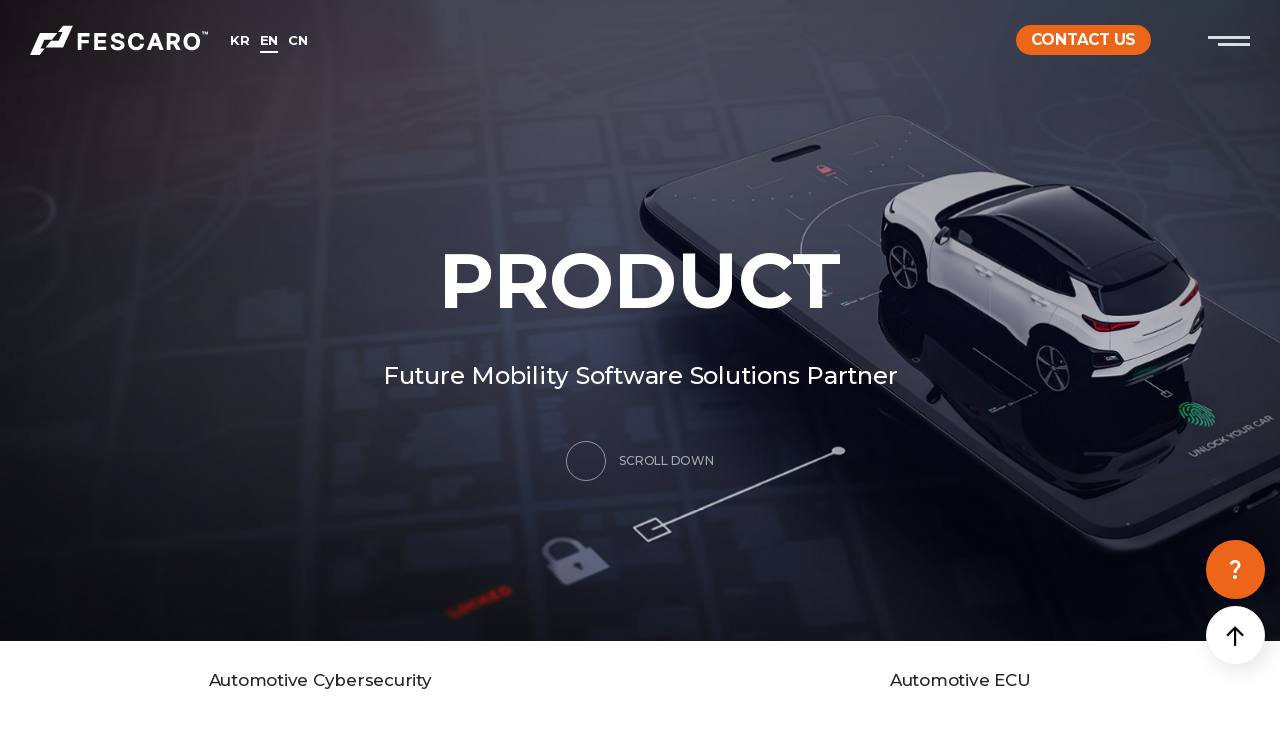

--- FILE ---
content_type: text/html; charset=UTF-8
request_url: https://www.fescaro.com/en/product/car_cyber_security_engineering.php
body_size: 10084
content:


<!doctype html>
<html lang="en">
<head>
<meta charset="utf-8">
<meta http-equiv="X-UA-Compatible" content="IE=edge">
<title>Automotive Cybersecurity - PRODUCT - FESCARO -  Automotive Cybersecurity Solution Partner - (Automotive Cybersecurity, ECU, V2X)</title>
<meta name="Title" content="Automotive Cybersecurity - PRODUCT - FESCARO -  Automotive Cybersecurity Solution Partner - (Automotive Cybersecurity, ECU, V2X)">
<meta name="Subject" content="Automotive Cybersecurity">
<meta name="Keywords" content="fescaro, FESCARO, Automotive Cybersecurity, Automotive security, SDV,  Future vehicles,  Future vehicle security, SDV, Automotive Cybersecurity, Cybersecurity, Security test, Security Solution, Mobility Security, Mobility, Autonomous vehicles, Autonomous vehicle security, White hacker, White hat hacker, Engineering, UNECE WP.29, Focus on Embedded Security in CAR based on Offensive security">
<meta name="Description" content="FESCARO provides SW solutions for future vehicles, including autonomous vehicles, electric vehicles, and connected cars. From automotive cybersecurity to gateway controllers, V2X, and SDV, we are leading innovation in the future automobile industry.">
<meta property="og:type" content="website">
<meta property="og:title" content="Automotive Cybersecurity - PRODUCT - FESCARO -  Automotive Cybersecurity Solution Partner - (Automotive Cybersecurity, ECU, V2X)">
<meta property="og:description" content="FESCARO provides SW solutions for future vehicles, including autonomous vehicles, electric vehicles, and connected cars. From automotive cybersecurity to gateway controllers, V2X, and SDV, we are leading innovation in the future automobile industry.">
<meta property="og:image" content="https://www.fescaro.com/images/common/logo.png">
<meta property="og:url" content="https://www.fescaro.com/en/product/car_cyber_security_engineering.php">

<link rel="canonical" href="https://www.fescaro.com/en/product/car_cyber_security_engineering.php">

<meta name="twitter:card" content="summary">
<meta name="twitter:title" content="Automotive Cybersecurity - PRODUCT - FESCARO -  Automotive Cybersecurity Solution Partner - (Automotive Cybersecurity, ECU, V2X)">
<meta name="twitter:description" content="FESCARO provides SW solutions for future vehicles, including autonomous vehicles, electric vehicles, and connected cars. From automotive cybersecurity to gateway controllers, V2X, and SDV, we are leading innovation in the future automobile industry.">
<meta name="twitter:image" content="https://www.fescaro.com/images/common/logo.png">
<meta name="twitter:domain" content="https://www.fescaro.com/en/product/car_cyber_security_engineering.php">
<meta name="google-site-verification" content="d8MEq1EFp8fLTXMsghxg-5BG5CsX5Ca_yVmUw4TAFRc">
<meta name="naver-site-verification" content="caea6a0e7ce6f706b90de797acb39511526ffe54">
<meta name="viewport" content="width=device-width, initial-scale=1"><!-- 모바일사이트, 반응형사이트 제작시 사용 -->
<meta name="format-detection" content="telephone=no"/><!-- ios 자동전화걸기 방지 -->
<meta name="NaverBot" content="All"/>
<meta name="NaverBot" content="INDEX,FOLLOW"/>
<meta name="Yeti" content="All"/>
<meta name="Yeti" content="INDEX,FOLLOW"/>
<meta name="Googlebot" content="All" />
<meta name="Googlebot" content="INDEX,FOLLOW" />
<meta name="Robots" content="INDEX,FOLLOW">
<meta name="theme-color" content="#222222">
<link rel="stylesheet" href="https://www.fescaro.com/css/default.css">
<link rel="stylesheet" href="https://www.fescaro.com/css/layout.css??ver=260113_2">
<link rel="stylesheet" href="https://www.fescaro.com/css/content.css?ver=250703">
<link rel="stylesheet" href="https://www.fescaro.com/css/content_yj.css?ver=250703">
<link rel="stylesheet" href="https://www.fescaro.com/css/main.css?ver=250201" />
<link rel="stylesheet" href="https://www.fescaro.com/en/css/language.css?ver=260113_2" /><!-- 해당언어에서만 사용하는 css -->
<link rel="stylesheet" href="https://www.fescaro.com/css/layout_responsive.css?ver=260113">
<link rel="stylesheet" href="https://www.fescaro.com/css/content_responsive.css?ver=250201">
<link rel="stylesheet" href="https://www.fescaro.com/css/main_responsive.css?ver=250201" />
<link rel="stylesheet" href="https://www.fescaro.com/css/animate.css?ver=250201" />
<link href="//fonts.googleapis.com/icon?family=Material+Icons"  rel="stylesheet"><!-- google -->
<link rel="stylesheet" type="text/css" href="https://www.fescaro.com/css/xeicon.min.css"><!-- XEicon -->

<!-- Board Skin -->
<link rel="stylesheet" href="https://www.fescaro.com/css/common/cm_bbs_common.css?ver=251201">
<link rel="stylesheet" href="https://www.fescaro.com/css/common/cm_board.css?ver=250201">
<link rel="stylesheet" href="https://www.fescaro.com/css/common/cm_gallery.css?ver=250201" />
<link rel="stylesheet" href="https://www.fescaro.com/css/common/cm_sitemap.css?ver=250201" />
<link rel="stylesheet" href="https://www.fescaro.com/css/common/cm_history.css?ver=250201" />
<!-- Plugin -->
<link rel="stylesheet" type="text/css" href="https://www.fescaro.com/css/plugin/slick.css">
<link rel="stylesheet" type="text/css" href="https://www.fescaro.com/css/plugin/jquery.mCustomScrollbar.css">
<link rel="stylesheet" type="text/css" href="https://www.fescaro.com/css/plugin/magnific-popup.css">
<link rel="stylesheet" type="text/css" href="https://www.fescaro.com/css/plugin/swiper.css" />
<link rel="stylesheet" type="text/css" href="https://www.fescaro.com/css/plugin/spotlight.css" />
<link rel="stylesheet" type="text/css" href="https://www.fescaro.com/css/plugin/twentytwenty.css" type="text/css" media="screen" />

<link rel="alternate" hreflang="en" href ="https://www.fescaro.com/en/" />

<script type="text/javascript" src="https://www.fescaro.com/js/vendor/jquery-3.6.0.min.js"></script>
<script type="text/javascript" src="https://www.fescaro.com/js/plugin/gsap.min.js"></script>
<script type="text/javascript" src="https://www.fescaro.com/js/plugin/ScrollTrigger.min.js"></script>
<script type="text/javascript" src="https://www.fescaro.com/js/plugin/jquery.event.move.js" ></script>
<script type="text/javascript" src="https://www.fescaro.com/js/plugin/jquery.twentytwenty.js" ></script>

<!-- Google tag (gtag.js) --> 
<script async src="https://www.googletagmanager.com/gtag/js?id=G-EQ29NK18BH"></script> 
<script> 
window.dataLayer = window.dataLayer || []; 
function gtag(){
	dataLayer.push(arguments);
} 
gtag('js', new Date()); 
gtag('config', 'G-EQ29NK18BH'); 
</script>

<!-- Google Tag Manager -->
<script>(function(w,d,s,l,i){w[l]=w[l]||[];w[l].push({'gtm.start':
new Date().getTime(),event:'gtm.js'});var f=d.getElementsByTagName(s)[0],
j=d.createElement(s),dl=l!='dataLayer'?'&l='+l:'';j.async=true;j.src=
'https://www.googletagmanager.com/gtm.js?id='+i+dl;f.parentNode.insertBefore(j,f);
})(window,document,'script','dataLayer','GTM-T4X86STK');</script>
<!-- End Google Tag Manager -->

<!-- Google tag (gtag.js) -->
<script async src="https://www.googletagmanager.com/gtag/js?id=AW-16830966584"></script>
<script>
window.dataLayer = window.dataLayer || [];
function gtag(){dataLayer.push(arguments);}
gtag('js', new Date());
gtag('config', 'AW-16830966584');
</script>

<script type="text/javascript" src="//wcs.naver.net/wcslog.js"> </script>
<script type="text/javascript">
if (!wcs_add) var wcs_add={};
wcs_add["wa"] = "s_2e8ae3626028";
if (!_nasa) var _nasa={};
if(window.wcs){
wcs.inflow();
wcs_do();
}
</script><style>
/* css */

</style>

<script>
			dep1 = 0	
		
	// dep1 = 02,
	dep2 = 01;

	// sub2_num 변수가 있을때 ( 3차메뉴 )
				dep3 = 05;
	
</script>
</head>

<body>
<!-- Google Tag Manager (noscript) -->
<noscript><iframe src="https://www.googletagmanager.com/ns.html?id=GTM-T4X86STK" height="0" width="0" style="display:none;visibility:hidden"></iframe></noscript>
<!-- End Google Tag Manager (noscript) -->
<!-- accessibility -->
<div class="cm-accessibility">
	<a href="#container">본문바로가기</a>
</div>
<!-- //accessibility -->
<!-- code -->
<div id="wrap">
	<!-- header -->
		
	<header id="header" class="top-fixed-object"><!-- .top-fixed가 붙는 object에 top-fixed-object 클래스 추가  -->
		<div class="gnb-overlay-bg"></div>
		<div id="headerInnerWrap">
			<!-- ****************** 헤더상단 ********************** -->
			<div id="headerInner">
				<div class="header-left-box">
					<h1 class="logo">
						<a href="https://www.fescaro.com/en/" title="to home">
							<!-- <img src="https://www.fescaro.com/images/common/logo.png" alt="FESCARO -  Automotive Cybersecurity Solution Partner - (Automotive Cybersecurity, ECU, V2X)" class="default"/>
							<img src="https://www.fescaro.com/images/common/logo_b.png" alt="FESCARO -  Automotive Cybersecurity Solution Partner - (Automotive Cybersecurity, ECU, V2X)" class="black"/> -->
							
<svg class="cm-logo-svg" version="1.1" xmlns="http://www.w3.org/2000/svg" viewBox="0 0 192 36" enable-background="new 0 0 192 36" xml:space="preserve">
<g>
	<g>
		<g>
			<defs>
				<rect id="SVGID_1_" y="4.731" width="192" height="31.269"/>
			</defs>
			<clipPath id="SVGID_2_">
				<use xlink:href="#SVGID_1_"  overflow="visible"/>
			</clipPath>
			<g clip-path="url(#SVGID_2_)">
				<g>
					<polygon class="cls-1" points="35.949,4.753 30.221,11.714 35.019,11.714 30.76,20.973 22.604,20.973 16.875,27.934 
						35.661,27.934 46.322,4.753 					"/>
					<polygon class="cls-1" points="23.72,19.762 29.446,12.801 10.663,12.801 0,35.979 10.373,35.979 16.102,29.02 11.305,29.02 
						15.562,19.762 					"/>
					<polygon class="cls-1" points="51.458,30.834 55.51,30.834 55.51,23.543 63.311,23.543 63.311,20.102 55.51,20.102 
						55.51,16.28 64.135,16.28 64.135,12.832 51.458,12.832 					"/>
					<polygon class="cls-1" points="69.365,30.834 82.265,30.834 82.265,27.383 73.417,27.383 73.417,23.543 81.564,23.543 
						81.564,20.102 73.417,20.102 73.417,16.28 82.265,16.28 82.265,12.832 69.365,12.832 					"/>
					<path class="cls-1" d="M96.17,20.242l-1.789-0.426c-1.949-0.436-2.854-1.047-2.848-1.916c0-1.102,1.226-1.841,3.049-1.841
						c1.808,0,3.019,0.721,3.154,1.881l0.064,0.555h3.91l-0.02-0.646c-0.082-3.091-2.981-5.25-7.048-5.25
						c-4.216,0-7.159,2.24-7.159,5.446c0,2.513,1.725,4.163,5.271,5.046l2.163,0.533c2.181,0.521,2.996,1.043,3.002,1.916
						c-0.008,1.227-1.418,2.082-3.43,2.082c-1.575,0-3.307-0.555-3.445-2.107l-0.046-0.578h-4.054l0.046,0.666
						c0.199,3.396,3.076,5.508,7.511,5.508c4.522,0,7.443-2.178,7.443-5.545C101.944,22.887,100.001,21.096,96.17,20.242"/>
					<path class="cls-1" d="M114.65,16.181c2.148,0,3.771,1.124,4.135,2.858l0.1,0.504h4.086l-0.13-0.738
						c-0.662-3.769-3.888-6.205-8.216-6.205c-5.319,0-8.893,3.711-8.893,9.232c0,5.521,3.573,9.232,8.893,9.232
						c4.264,0,7.565-2.471,8.216-6.143l0.13-0.742h-4.078l-0.105,0.49c-0.392,1.707-2.012,2.813-4.137,2.813
						c-3.06,0-4.885-2.111-4.885-5.65S111.591,16.181,114.65,16.181"/>
					<path class="cls-1" d="M137.143,12.832h-4.101l-7.101,18.002h4.32l1.678-4.424h6.292l1.678,4.424h4.329l-6.941-17.601
						L137.143,12.832z M136.945,23.02h-3.722l1.862-4.914L136.945,23.02z"/>
					<path class="cls-1" d="M161.6,18.709c0-3.68-2.615-5.877-6.992-5.877h-7.2v18.002h4.053v-6.322h2.94l3.733,6.322h4.65
						l-4.252-7.084C160.515,22.805,161.6,21.035,161.6,18.709 M157.531,18.709c0,1.098-0.365,2.354-3.21,2.354h-2.861v-4.791h2.848
						C157.164,16.272,157.531,17.573,157.531,18.709"/>
					<path class="cls-1" d="M174.534,12.6c-5.332,0-8.915,3.711-8.915,9.232c0,5.521,3.583,9.232,8.915,9.232
						c5.331,0,8.912-3.711,8.912-9.232C183.446,16.312,179.865,12.6,174.534,12.6 M179.414,21.832c0,3.539-1.824,5.65-4.88,5.65
						c-3.055,0-4.879-2.111-4.879-5.65s1.824-5.651,4.879-5.651C177.59,16.181,179.414,18.293,179.414,21.832"/>
					<polygon class="cls-1" points="185.372,11.225 188.266,11.225 188.266,11.872 187.255,11.872 187.255,14.271 186.385,14.271 
						186.385,11.872 185.372,11.872 					"/>
					<polygon class="cls-1" points="189.544,11.225 190.251,12.996 190.285,12.996 190.992,11.225 191.962,11.225 191.962,14.271 
						191.199,14.271 191.199,12.48 191.176,12.48 190.502,14.249 190.036,14.249 189.358,12.469 189.339,12.469 189.339,14.271 
						188.576,14.271 188.576,11.225 					"/>
				</g>
			</g>
		</g>
	</g>
</g>
</svg>
						</a>
					</h1>
					<!-- 외국어 선택  -->
					<div class="header-lang-list">
						<ul class="clearfix">
							<li><a href="https://www.fescaro.com/kr/">KR</a></li>
							<li class="cur"><a href="https://www.fescaro.com/en/">EN</a></li>
							<li><a href="https://www.fescaro.com/cn/">CN</a></li>
						</ul>
					</div>
				</div>
				<div class="header-util-box">
					<a href="https://www.fescaro.com/en/contact/inquiry.php" class="header-contact-btn"><em>CONTACT US</em></a>
					<!-- 사이트맵 style 02,03,04,05 -->
					<button class="sitemap-line-btn cm-sitemap-open-btn" title="Open the sitemap">
						<span class="line line1"></span><span class="line line2"></span>
					</button>
				</div>
			</div>
			<!-- ****************** GNB ********************** -->
			<!-- GNB PC  -->
			<nav id="gnb" class="each-menu">
				<h2 class="blind">Menu</h2>
				<!-- 
					- 전체메뉴 : class="total-menu"
					- 각각메뉴 : class="each-menu" + <div id="gnbBg"></div> 삭제
				-->
				<div id="gnbBg"></div>
				<ul class="clearfix area menu3">
					<li class="gnb1">
						<a href="https://www.fescaro.com/en/business/car_cyber_security_overview.php"><span>BUSINESS</span></a>
						<div class="gnb-2dep">
							<article class="gnb-2dep-inner">
								<div class="gnb-2dep-menu-list">
									<ul class="area-box">
																		<li>
									<a href="https://www.fescaro.com/en/business/car_cyber_security_overview.php"><span>Automotive Cybersecurity</span></a>
									<div class="gnb-3dep">
										<ul>
																			<li><a href="https://www.fescaro.com/en/business/car_cyber_security_overview.php#content"><em>One-stop Regulatory Compliance Solution</em></a></li>
								<li><a href="https://www.fescaro.com/en/business/car_cyber_security_consulting.php#content"><em>CSMS Consulting</em></a></li>
								<li><a href="https://www.fescaro.com/en/business/car_cyber_security_tara.php#content"><em>TARA</em></a></li>
								<li><a href="https://www.fescaro.com/en/business/car_cyber_security_hsm.php#content"><em>Cybersecurity Solution (HSM)</em></a></li>
								<li><a href="https://www.fescaro.com/en/business/car_cyber_security_engineering.php#content"><em>Cybersecurity Engineering</em></a></li>
								<li><a href="https://www.fescaro.com/en/business/car_cyber_security_test.php#content"><em>Cybersecurity Testing</em></a></li>
								<li><a href="https://www.fescaro.com/en/business/car_control_overview.php#content"><em>Security Gateway (SGW)</em></a></li>
								<!-- <li><a href="https://www.fescaro.com/en/business/car_control_engineering.php#content"><em>엔지니어링</em></a></li>	 -->										</ul>
									</div>
								</li>
								<li>
									<a href="https://www.fescaro.com/en/business/it_infra_allinone.php"><span>IT Infrastructure</span></a>
									<div class="gnb-3dep">
										<ul>
																			<li><a href="https://www.fescaro.com/en/business/it_infra_allinone.php#content"><em>CSMS Portal</em></a></li>
								<li><a href="https://www.fescaro.com/en/business/it_infra_security_auto.php#content"><em>Automated Cybersecurity Operations Platform</em></a></li>
								<li><a href="https://www.fescaro.com/en/business/it_infra_security_certification.php#content"><em>Vehicle Security Certification Management System</em></a></li>
								<li><a href="https://www.fescaro.com/en/business/it_infra_security_threats.php#content"><em>Vehicle Security Threat Management System</em></a></li>
								<li><a href="https://www.fescaro.com/en/business/it_infra_sw_update.php#content"><em>Vehicle Software Update Management System</em></a></li>
								<li><a href="https://www.fescaro.com/en/business/it_infra_kms.php#content"><em>Key Management System</em></a></li>										</ul>
									</div>
								</li>
								<li><a href="https://www.fescaro.com/en/business/car_control_engineering.php"><span>SDV Controller</span></a></li>
								<li><a href="https://www.fescaro.com/en/business/v2x_cyber_security.php"><span>V2X</span></a></li>
								<li>
									<a href="https://www.fescaro.com/en/business/charger_cyber_security.php"><span>Next-Gen Charger</span></a>
									<div class="gnb-3dep">
										<ul>
																			<li><a href="https://www.fescaro.com/en/business/charger_cyber_security.php#content"><em>One-stop Cybersecurity Solution</em></a></li>
								<li><a href="https://www.fescaro.com/en/business/charger_control_system.php#content"><em>Integrated Management System</em></a></li>										</ul>
									</div>
								</li>									</ul>
								</div>
							</article>
						</div>
					</li>
					<li class="gnb2">
						<a href="https://www.fescaro.com/en/resources/webinar.php"><span>RESOURCES</span></a>
						<div class="gnb-2dep">
							<article class="gnb-2dep-inner">
								<div class="gnb-2dep-menu-list">
									<ul class="area-box">
																		<li><a href="https://www.fescaro.com/en/resources/webinar.php"><span>Webinar</span></a></li>
								<li><a href="https://www.fescaro.com/en/resources/blog.php"><span>Tech Blog</span></a></li>
								<li><a href="https://www.fescaro.com/en/resources/video.php"><span>Demo Video</span></a></li>									</ul>
								</div>
							</article>
						</div>
					</li>
					<li class="gnb3">
						<a href="https://www.fescaro.com/en/fescaro/news.php"><span>FESCARO</span></a>
						<div class="gnb-2dep">
							<article class="gnb-2dep-inner">
								<div class="gnb-2dep-menu-list">
									<ul class="area-box">
																		<li><a href="https://www.fescaro.com/en/fescaro/news.php"><span>News</span></a></li>
								<li><a href="https://www.fescaro.com/en/fescaro/fescaro.php"><span>Introduction</span></a></li>
								<li><a href="https://www.fescaro.com/en/fescaro/history.php"><span>History</span></a></li>
								<li><a href="https://www.fescaro.com/en/fescaro/event.php"><span>Company Blog</span></a></li>
								<li><a href="https://www.fescaro.com/en/fescaro/ethics.php"><span>Ethics Charter</span></a></li>									</ul>
								</div>
							</article>
						</div>
					</li>
				</ul>
			</nav>
		</div>
		<!-- GNB Mobile -->
		<button class="nav-open-btn" title="Menu Open">
			<span class="line line1"></span><span class="line line2"></span>
		</button>
		<div class="gnb-overlay-bg-m"></div>
		<nav id="gnbM" class="gnb-style-basic">
			<!-- 
				기본스타일 : .gnb-style-basic
				Full 스타일 : .gnb-style-full
			-->
			<h2 class="blind">Menu</h2>
			<div class="gnb-navigation-wrapper">
				<div class="gnb-navigation-inner">
					<ul id="navigation" data-menu-clone="true"></ul><!-- PC메뉴 같을때 true / 같지않으면 false 후 메뉴삽입 -->
				</div>
			</div>
		</nav>
	</header>	<!-- //header -->
	<!-- container -->
	<div id="container">
		<!-- visual -->
				<section id="visual" class="sub-visual-product">
			<div class="visual-img-con">
								<div class="visual-img-inner" style="background:#eee url(https://www.fescaro.com/images/layout/sub_visual_product.jpg?ver=240830) no-repeat 50% 0%"></div>
							</div>
			<div class="area visual-txt-con">
				<div class="table-cell-layout">
					<div class="visual-txt-container">
						<h2 class="visual-tit cm-word-split-JS" data-splitting data-css-property="transition" data-speed="0.05" data-speed-delay="0.5"> PRODUCT </h2>
						<p class="visual-sub-txt cm-word-split-JS" data-splitting data-css-property="transition" data-speed="0" data-speed-delay="2">Future Mobility Software Solutions Partner</p>
						<div class="visual-scroll">
							<div class="main-scroll-icon">
								<span class="circle"></span>
								<span class="txt">SCROLL DOWN</span>
							</div>
						</div>
					</div>
				</div>
			</div>
		</section>
				<!-- //visual -->
		<!-- middleArea -->
		<div id="middleArea">
			<!-- ****************** 서브메뉴 ********************** -->
						<!--  모든 서브메뉴 : fixed될때 fixed-sub-menu, top-fixed-object 클래스 추가  -->
			<!-- 서브메뉴 3 -->
			<aside id="topMenu03" class="top-fixed-object fixed-sub-menu">
				<div class="side-menu-inner">
					<ul class="snb sub-menu-product">
														<li>
									<a href="https://www.fescaro.com/en/product/car_cyber_security_overview.php"><span>Automotive Cybersecurity</span></a>
									<div class="gnb-3dep">
										<ul>
																		
											<li><a href="https://www.fescaro.com/en/product/car_cyber_security_overview.php#content"><em>Overview</em></a></li>
											<li><a href="https://www.fescaro.com/en/product/car_cyber_security_hsm.php#content"><em>FAST™ HSM<br/><!-- <span class="special">(제어기 보안솔루션)</span> --><span>(ECU Security Solution)</span></em></a></li>
											<li><a href="https://www.fescaro.com/en/product/car_cyber_security_test.php#content"><em>Cybersecurity<br> Testing</em></a></li>
											<li><a href="https://www.fescaro.com/en/product/car_cyber_security_tara.php#content"><em>TARA</em></a></li>
											<li><a href="https://www.fescaro.com/en/product/car_cyber_security_engineering.php#content"><em>Cybersecurity Engineering</em></a></li>
											<li><a href="https://www.fescaro.com/en/product/car_cyber_security_consulting.php#content"><em>CSMS Consulting</em></a></li>
																				</ul>
									</div>
								</li>
								<li>
									<a href="https://www.fescaro.com/en/product/car_control_overview.php"><span>Automotive ECU</span></a>
									<div class="gnb-3dep">
										<ul>
																	
					
											<li><a href="https://www.fescaro.com/en/product/car_control_overview.php#content"><em>FAST™ SGW</em></a></li>
											<li><a href="https://www.fescaro.com/en/product/car_control_engineering.php#content"><em>Engineering</em></a></li>					
																			</ul>
									</div>
								</li>					</ul>
				</div>
			</aside>
			<!-- // -->
			<!-- 모바일 서브메뉴 1 -->
			<aside id="topMenuM" class="cm-top-menu clearfix">
				<div class="top-menu-wrapper">
					<div class="top-menu-inner">
						<!-- 2차메뉴 -->
						<div class="menu-location cm-drop-menu-box-JS location2" data-drop-event="click">
							<button class="cur-location cm-drop-open-btn-JS">
								<span>Automotive Cybersecurity</span>
								<i class="xi-angle-down-min arrow"></i>
							</button>
							<ul class="location-menu-con cm-drop-list-JS">
																<li>
									<a href="https://www.fescaro.com/en/product/car_cyber_security_overview.php"><span>Automotive Cybersecurity</span></a>
									<div class="gnb-3dep">
										<ul>
																		
											<li><a href="https://www.fescaro.com/en/product/car_cyber_security_overview.php#content"><em>Overview</em></a></li>
											<li><a href="https://www.fescaro.com/en/product/car_cyber_security_hsm.php#content"><em>FAST™ HSM<br/><!-- <span class="special">(제어기 보안솔루션)</span> --><span>(ECU Security Solution)</span></em></a></li>
											<li><a href="https://www.fescaro.com/en/product/car_cyber_security_test.php#content"><em>Cybersecurity<br> Testing</em></a></li>
											<li><a href="https://www.fescaro.com/en/product/car_cyber_security_tara.php#content"><em>TARA</em></a></li>
											<li><a href="https://www.fescaro.com/en/product/car_cyber_security_engineering.php#content"><em>Cybersecurity Engineering</em></a></li>
											<li><a href="https://www.fescaro.com/en/product/car_cyber_security_consulting.php#content"><em>CSMS Consulting</em></a></li>
																				</ul>
									</div>
								</li>
								<li>
									<a href="https://www.fescaro.com/en/product/car_control_overview.php"><span>Automotive ECU</span></a>
									<div class="gnb-3dep">
										<ul>
																	
					
											<li><a href="https://www.fescaro.com/en/product/car_control_overview.php#content"><em>FAST™ SGW</em></a></li>
											<li><a href="https://www.fescaro.com/en/product/car_control_engineering.php#content"><em>Engineering</em></a></li>					
																			</ul>
									</div>
								</li>							</ul>
						</div>
					</div>
				</div>
			</aside>
						
			<!-- content -->
			<section id="content" class="wide" data-scroll="fade-up">
				<!-- ****************** 상단정보 ********************** -->
				<!-- 상단정보 (기본/센터정렬) -->
			<aside id="contentInfoCon" class="area" >
					<h3 class="content-tit">Automotive Cybersecurity</h3>
				</aside>
									<article class="car-security-engineering-page product-page">
		<aside class="sub-tab-wrapper-style area">
			<div class="sub-tab-list-style sub-drop-menu-style cm-drop-menu-box-JS" data-drop-width="800" data-drop-event="click">
				<a href="javascript:;" class="sub-drop-open-btn-style cm-drop-open-btn-JS"><span>Cybersecurity Engineering</span><i class="xi-caret-down-min arrow"></i></a>
				<ul class="clearfix cm-drop-list-JS">
												
											<li><a href="https://www.fescaro.com/en/product/car_cyber_security_overview.php#content"><em>Overview</em></a></li>
											<li><a href="https://www.fescaro.com/en/product/car_cyber_security_hsm.php#content"><em>FAST™ HSM<br/><!-- <span class="special">(제어기 보안솔루션)</span> --><span>(ECU Security Solution)</span></em></a></li>
											<li><a href="https://www.fescaro.com/en/product/car_cyber_security_test.php#content"><em>Cybersecurity<br> Testing</em></a></li>
											<li><a href="https://www.fescaro.com/en/product/car_cyber_security_tara.php#content"><em>TARA</em></a></li>
											<li><a href="https://www.fescaro.com/en/product/car_cyber_security_engineering.php#content"><em>Cybersecurity Engineering</em></a></li>
											<li><a href="https://www.fescaro.com/en/product/car_cyber_security_consulting.php#content"><em>CSMS Consulting</em></a></li>
														</ul>
			</div>
		</aside>
		<div class="con-box area box1">
			<p class="pre-txt">
				OEMs request to apply cybersecurity function to all controllers for Vehicle Type Approval. <br class="pc-br">
				To apply cybersecurity function without affecting the controllers original function and performance, professionals who understands the cybersecurity requirement and <br class="pc-br">
				can apply the optimized cybersecurity function is required.
			</p>
			<div class="tit-box">
				<strong class="con-tit">How should we apply the given Cybersecurity requirement & Cybersecurity solution?</strong>
			</div>
			<ul class="oem-list">
				<li class="item">
					<i class="xi-help que-icon"></i>
					<p class="item-txt">Cybersecurity function application requests are increasing, but are short on people.</p>
				</li>
				<li class="item">
					<i class="xi-help que-icon"></i>
					<p class="item-txt">Do not know if I understood and are coping with the OEM request properly.</p>
				</li>
				<li class="item">
					<i class="xi-help que-icon"></i>
					<p class="item-txt">Concerned if there will be negative influence to original function when cybersecurity function is applied.</p>
				</li>
			</ul>
		</div>
		<div class="con-box area box2">
			<div class="tit-box">
				<strong class="con-tit">Check out our optimized engineering customed for controllers.</strong>
			</div>
			<ul class="product-list">
				<li class="item">
					<div class="icon-box"><img src="https://www.fescaro.com/images/content/product_icon05_01.png" alt="엔지니어링 전문 역량 보유"></div>
					<dl class="pl-inner">
						<dt>Engineering competent</dt>
						<dd>
							<ul class="pl-inner-list">
								<li>Cybersecurity function analysis, design, implementation professionals</li>
								<li>Professionals with vehicle controller development experiences</li>
								<li>Apply engineering process such as ISO/SAE 21434 , A-SPICE, ISO 26262, etc.</li>
							</ul>
						</dd>
					</dl>
				</li>
				<li class="item">
					<div class="icon-box"><img src="https://www.fescaro.com/images/content/product_icon05_02.png" alt="다수의 제어기에 보안 기능 양산 적용"></div>
					<dl class="pl-inner">
						<dt>Applied Cybersecurity function for mass production to numerous controllers</dt>
						<dd>
							<ul class="pl-inner-list">
								<li>Offered engineering service to numerous controllers <br>(Central Communication Control Unit, AVNT, Intelligent Head Lamp, Digital Side Mirror, Smart Audio, Engine Control Unit, Transmission Control Unit, etc.)</li>
								<li>Deep understanding of cybersecurity requirement of Global Automotive OEM</li>
							</ul>
						</dd>
					</dl>
				</li>
				<li class="item">
					<div class="icon-box"><img src="https://www.fescaro.com/images/content/product_icon05_03.png" alt="보안 요구사항에 따라 제어기에 특화된 맞춤제작"></div>
					<dl class="pl-inner">
						<dt>Customizing service optimized to the controller according to Cybersecurity requirement</dt>
						<dd>
							<ul class="pl-inner-list">
								<li>Dev. environment complying with the authentication management system infra standard</li>
								<li>Support dev. environment complying with the firmware signing standard of Global OEM</li>
								<li>Support cybersecurity function management tool used in production line</li>
								<li>Efficient for similar project as internalization is supported(provide source code)</li>
							</ul>
						</dd>
					</dl>
				</li>
			</ul>
		</div>
		<div class="con-box box3">
			<div class="tit-box area">
				<strong class="con-tit">Only the controller-savvy professional can perform engineering properly.</strong>
			</div>
			<div class="con-inner-box">
				<div class="img-box area">
					<img src="https://www.fescaro.com/en/images/content/engineering_img.png" alt="프로젝트 관리" class="" />
				</div>
			</div>
		</div>
	</article>
			</section>
			<!-- //content -->
		</div>
		<!-- //middleArea -->
	</div>
	<!-- //container -->
	<!-- footer -->
		
	<footer id="footer">
		<!-- 푸터 상단 -->
		<article id="footerTop" class="area-box">
			<div class="footer-inner-con clearfix">
				<span class="foot-logo"><img src="https://www.fescaro.com/images/common/footer_logo.png" alt="FESCARO -  Automotive Cybersecurity Solution Partner - (Automotive Cybersecurity, ECU, V2X)" /></span>
				<!-- 푸터상단 왼쪽 -->
				<div class="footer-left-con">
					<div class="footer-address-info-box">
						<div class="footer-address-list">
							<dl>
								<dt>ADDRESS</dt>
								<dd>Headquarter : 4F SK Beopjo Town, 40, Gwanggyojungang-ro 266beon-gil, Yeongtong-gu, Suwon-si, Gyeonggi-do, Republic of Korea<br>R&D Center : 4F SK Beopjo Town, 40, Gwanggyojungang-ro 266beon-gil, Yeongtong-gu, Suwon-si, Gyeonggi-do, Republic of Korea<br></dd>
							</dl>
							<dl>
								<dt>TEL</dt>
								<dd>+82 31 8001 6788</dd>
							</dl>
							<dl>
								<dt>E-Mail</dt>
								<dd><a href="mailto:info@fescaro.com">info@fescaro.com</a></dd>
							</dl>
						</div>
					</div>
					<div class="footer-bottom-con">
						<div class="foot-sns-menu">
							<ul class="clearfix">
								<li><a href="https://blog.naver.com/fescaro" target="_blank" title="새창으로열기"><i class="xi-naver-square"></i></a></li>
								<li><a href="https://www.youtube.com/channel/UCHCLiasr3bdwtyuztJRKKJg" target="_blank" title="새창으로열기"><i class="xi-youtube-play"></i></a></li>
								<li><a href="https://linkedin.com/company/fescaro-hq" target="_blank" title="새창으로열기"><i class="xi-linkedin-square"></i></a></li>
							</ul>
						</div>
						<div class="family-site-box cm-drop-menu-box-JS" data-drop-event="click">
							<button class="family-site-open-btn cm-drop-open-btn-JS">FAMILY SITE </button>
							<ul id="footerFamilyList" class="family-site-list cm-drop-list-JS">
								<li><a href="http://www.motlab.co.kr/" target="_blank" title="새창으로열기">MOTLAB</a></li>
								<li><a href="https://corp-gl.com/" target="_blank" title="새창으로열기">GLINS</a></li>
							</ul>
						</div>
					</div>
				</div>
				<!-- 푸터상단 오른쪽 -->
				<div class="footer-right-con">
					<div class="footer-sitemap-list-con"></div>
				</div>
			</div>
		</article>
		<!-- 푸터 하단 -->
		<article id="footerBottom">
			<div class="area-box clearfix">
				<!-- 푸터 하단 왼쪽 -->
				<article class="footer-inner-con">
					<div class="footer-copyright">COPYRIGHT 2024 FESCARO ALL RIGHTS RESERVED</div>
					<ul class="foot-menu clearfix">
						<li><a href="https://www.fescaro.com/en/etc/privacy.php" class="cm-modal-open-btn"><b>Privacy Protection Policy</b></a></li>
						<li><a href="https://www.fescaro.com/en/etc/email.php" class="cm-modal-open-btn">Email Unauthorized Collection Denied</a></li>
					</ul>	
				</article>
			</div>
		</article>
		
	</footer>

		<!-- //footer -->
	<!-- 문의하기 -->
		<div class="right-inquiry-btn-box sub-inquiry-btn-box">
			<a href="https://www.fescaro.com/en/contact/inquiry.php" class="right-inquiry-btn sub-inquiry-btn"><span>CONTACT US</span><i class="material-icons">question_mark</i></a>
		</div>
		<!-- // -->
		<button class="to-top-btn"><em class="blind">TOP</em><i class="xi-arrow-up"></i></button>
	<section id="siteMapCon03" class="cm-sitemap-wrapper">
	<div class="cm-sitemap-container cm-sitemap-container-03">
		<div class="sitemap-bg cm-sitemap-bg">
			<!-- logo 배경 있을경우 -->
			<!-- <div class="logo-bg"><span>LOGO</span></div> -->
		</div>
		<div class="cm-sitemap-inner-con">
			<section class="cm-sitemap-area-con area">
				<div class="sitemap-modal-tit-con-03 cm-modal-tit-con">
					<h1 class="cm-modal-tit" data-splitting>SITEMAP</h1>
					<button title="Close Sitemap" class="sitemap-close-btn cm-sitemap-close-btn"><i class="xi-close-thin"></i></button>
				</div>
				<article class="sitemap-wrapper-style sitemap-wrapper-style03"></article>
			</section>
		</div>
	</div>
</section></div>
<!-- //wrap -->
	<script type="text/javascript" src="https://www.fescaro.com/js/vendor/jquery.easing.1.3.js"></script>
	<script type="text/javascript" src="https://www.fescaro.com/js/plugin/slick.js"></script>
	<script type="text/javascript" src="https://www.fescaro.com/js/plugin/swiper.min.js"></script>
	<script type="text/javascript" src="https://www.fescaro.com/js/plugin/gsap.min.js"></script>
	<script type="text/javascript" src="https://www.fescaro.com/js/plugin/ScrollToPlugin.min.js"></script>
	<script type="text/javascript" src="https://www.fescaro.com/js/plugin/splitting.min.js"></script>
	<script type="text/javascript" src="https://www.fescaro.com/js/plugin/jquery.waypoints.min.js"></script>
	<script type="text/javascript" src="https://www.fescaro.com/js/plugin/jquery.mCustomScrollbar.concat.min.js"></script>
	<script type="text/javascript" src="https://www.fescaro.com/js/plugin/jquery.magnific-popup.js"></script>
	<script type="text/javascript" src="https://www.fescaro.com/js/plugin/spotlight.min.js"></script>
	<script type="text/javascript" src="https://www.fescaro.com/js/functions.js?ver=240829"></script>
	<script type="text/javascript" src="https://www.fescaro.com/js/nav.js?ver=240829"></script>
	<script type="text/javascript" src="https://www.fescaro.com/js/layer_popup.js?ver=240829"></script>
	<script type="text/javascript" src="https://www.fescaro.com/js/common.js?ver=240829"></script><script type="text/javascript" src="https://www.fescaro.com/js/sub.js?ver=240829"></script>
</body>
</html>


--- FILE ---
content_type: text/css
request_url: https://www.fescaro.com/css/default.css
body_size: 19343
content:
@charset "utf-8";
/* *******************************************************
 * filename : default.css
 * description : reset / common / editor CSS
 * date : 2022-07-26
******************************************************** */


/* *******************
 * description : reset tag
 * date : 2021-03-29
******************* */
html {
	overflow-y:scroll;
}
html, body, div, span, applet, object, iframe,
h1, h2, h3, h4, h5, h6, p, blockquote, pre,
a, abbr, acronym, address, big, cite, code,
del, dfn, em, img, ins, kbd, q, s, samp,
small, strike, strong, sub, sup, tt, var,
b, u, i, center,
dl, dt, dd, ol, ul, li,
fieldset, form, label, legend,
table, caption, tbody, tfoot, thead, tr, th, td,
article, aside, canvas, details, embed, 
figure, figcaption, footer, header, hgroup, 
menu, nav, output, ruby, section, summary,
time, mark, audio, video {
	margin:0;
	padding:0;
}
/* HTML5 display-role reset for older browsers */
article, aside, details, figcaption, figure, 
footer, header, hgroup, menu, nav, section, summary {
	display:block;
}
audio, canvas, video {
    display:inline-block;
}
audio:not([controls]) {
    display: none;
    height: 0;
}
audio, canvas, img, video {
	vertical-align:middle;
}
body {
	line-height:1;
}
ol, ul {
	list-style:none;
}
blockquote, q {
	quotes:none;
}
blockquote:before, blockquote:after,
q:before, q:after {
	content:"";
	content:none;
}
table {
	border-collapse:collapse;
	border-spacing:0;
}
img, fieldset {
	border:0;
}
input, select, textarea {
	line-height:1.2;
	vertical-align:middle;
}
body, table, th, td, input,
textarea, button, select {
	font-family:"돋움", Dotum, Arial, sans-serif;
	font-size:12px;
	color:#666;
}
button, select {
	text-transform:none;
}
button, input {
	line-height:normal;
}
textarea {
	resize:vertical;
	overflow:auto;
}
address, caption, cite, code,
dfn, em, var {
	font-style:normal;
	font-weight:normal;
}
label {
	cursor:pointer;
}
/* For Screen Reader */
legend {
	display:none;
	visibility:hidden;
}
/* For Screen Reader */
caption {
	display:none;
	visibility:hidden;
}
hr {
	display:block;
	height:1px;
	border:0;
	border-top:1px solid #ccc;
	margin:1em 0;
	padding:0;
}
a {
	color:#666;
	text-decoration:none;
}
a:active, a:hover, a:focus {
	text-decoration:none;
}
button{
	margin:0px;
	padding:0px;
	cursor:pointer;
	border:0px;
	background:none;
}
body.mouse a:focus, 
body.mouse button:focus{
	outline:none;
}

/* input 기본 스타일 초기화 */
input[type="text"],input[type="password"],input[type="file"],input[type="search"],input[type="email"],
select,
textarea{
   -webkit-border-radius: 0;
	-moz-border-radius: 0;
	border-radius: 0;
	-webkit-box-sizing: border-box;
	-moz-box-sizing: border-box;
	box-sizing: border-box; 
	margin:0;
	padding:0;
}
input::-ms-clear, 
select::-ms-expand{ display: none; }
select{
	-webkit-appearance: none;
	-moz-appearance: none;
	appearance: none;
	background: url("data:image/svg+xml;utf8,<svg xmlns='http://www.w3.org/2000/svg' style='opacity:0.5'  viewBox='0 0 6.42 4'><path d='M6.42.69,3.21,4,0,.69.71,0l2.5,2.57L5.71,0Z'/></svg>") no-repeat;
	background-size: 10px;
	background-position: calc(100% - 10px) 50%;
	background-repeat: no-repeat;
}
textarea{resize:none;}
@media all and (max-width:800px){
	.ios-os input[type="text"],
	.ios-os input[type="search"],
	.ios-os input[type="password"],
	.ios-os input[type="file"],
	.ios-os input[type="email"],
	.ios-os select,
	.ios-os textarea{
		    -webkit-appearance: none;
		    -moz-appearance: none;
			appearance: none;
			border-radius:0;
	}
}

/* *******************
 * description : editor.css
 * date : 2019-11-12
******************* */
.editor {font-size:13.3333px; line-height:1.5; color:#333; }
.editor html {
	display:block;
	overflow-y:auto;
}
.editor head {
	display:none;
}
.editor body {
	display:block;
	margin:8px;
}
.editor div {
	display:block;
}
.editor iframe {
	border:2px inset;
	border-image-source:initial;
	border-image-slice:initial;
	border-image-width:initial;
	border-image-outset:initial;
	border-image-repeat:initial;
}
.editor h1 {
	display:block;
	font-size:2em;
	margin:0.67em 0;
	font-weight:bold;
}
.editor h2 {
	display:block;
	font-size:1.5em;
	margin:0.83em 0;
	font-weight:bold;
}
.editor h3 {
	display:block;
	font-size:1.17em;
	margin:1em 0;
	font-weight:bold;
}
.editor h4 {
	display:block;
	margin:1.33em 0;
	font-weight:bold;
}
.editor h5 {
	display:block;
	font-size:0.83em;
	line-height:1.17em;
	margin:1.67em 0;
	font-weight:bold;
}
.editor h6 {
	display:block;
	font-size:0.67em;
	margin:2.33em 0;
	font-weight:bold;
}
.editor p {
	display:block;
	/* margin:1em 0; */
}
.editor blockquote {
	display:block;
	margin:1em 40px;
}
.editor pre, .editor xmp, .editor plaintext, .editor listing {
	display:block;
	font-family:monospace;
	white-space:pre;
	margin:1em 40px;
}
.editor i, .editor cite, .editor em, .editor var, .editor address, .editor dfn {
	font-style:italic;
}
.editor address {
	display:block;
}
.editor big {
	font-size:larger;
}
.editor tt, .editor code, .editor kbd, .editor samp {
	font-family:monospace;
}
.editor s, .editor strike, .editor del {
	text-decoration:line-through;
}
.editor u, .editor ins {
	text-decoration:underline;
}
.editor q {
	display:inline;
}
.editor q:before {
	content:open-quote;
}
.editor q:after {
	content:close-quote;
}
.editor small {
	font-size:smaller;
}
.editor strong, .editor b {
	font-weight:bold;
}
.editor sub {
	vertical-align:sub;
	font-size:smaller;
}
.editor sup {
	vertical-align:super;
	font-size:smaller;
}
.editor center {
	display:block;
	text-align:center;
}
.editor dl {
	display:block;
	margin:1em 0;
}
.editor dt {
	display:block;
}
.editor dd {
	display:block;
	margin-left:40px;
}
.editor ol {
	display:block;
	list-style-type:decimal;
	margin:1em 0;
	padding-left:40px;
}
.editor ol li {
	list-style-type:decimal;
}
.editor ul, .editor menu, .editor dir {
	display:block;
	list-style-type:disc;
	margin:1em 0;
	padding-left:40px;
}
.editor ul li {
	list-style-type:disc;
}
.editor li {
	display:list-item;
	text-align:match-parent;
}
.editor fieldset {
	display:block;
	margin:0 2px;
	padding:0.35em 0.75em 0.625em;
	border:2px groove threedface;
	border-image-source:initial;
	border-image-slice:initial;
	border-image-width:initial;
	border-image-outset:initial;
	border-image-repeat:initial;
	min-width:min-content;
}
.editor form {
	display:block;
	margin-top:0em;
}
.editor label {
	cursor:default;
}
.editor legend {
	display:block;
	visibility:visible;
	padding:0 2px;
	border:none;
	border-image-source:initial;
	border-image-slice:initial;
	border-image-width:initial;
	border-image-outset:initial;
	border-image-repeat:initial;
}
.editor table {
	display:table;
	border-collapse:separate;
	border-spacing:2px;
	border-color:gray;
	width: 100%;
}
.editor caption {
	display:block;
	display:table-caption;
	visibility:visible;
	text-align:center;
}
.editor colgroup {
	display:table-column-group;
}
.editor col {
	display:table-column;
}
.editor thead {
	display:table-header-group;
	vertical-align:middle;
	border-color:inherit;
}
.editor tbody {
	display:table-row-group;
	vertical-align:middle;
	border-color:inherit;
}
.editor tfoot {
	display:table-footer-group;
	vertical-align:middle;
	border-color:inherit;
}
.editor tr {
	display:table-row;
	vertical-align:inherit;
	border-color:inherit;
}
.editor td, .editor th {
	display:table-cell;
	vertical-align:inherit;
}
.editor th {
	font-weight:bold;
	text-align:center;
}
.editor hr {
	border:1px inset;
}
.editor br:before {
	content:"\A";
}
.editor a {
	color:#0066cc;
	text-decoration:underline;
}
.editor a:link, .editor a:hover, .editor a:active, .editor a:visited .editor a:focus {
	text-decoration:underline;
}
.editor a:visited {
	color:#800080;
	text-decoration:underline;
}
.editor article, .editor aside, .editor footer, .editor header, .editor hgroup, .editor main, .editor nav, .editor section {
	display:block;
}
.editor details {
	display:block;
}
.editor figure {
	display:block;
	margin:1em 40px;
}
.editor figcaption {
	display:block;
}

.editor bdi, .editor output {
	unicode-bidi:isolate;
}
.editor output {
	display:inline;
}
.editor ruby, .editor rt {
	text-indent:0px;
}
.editor summary {
	display:block;
}
.editor mark {
	background-color:yellow;
	color:black;
}
.editor audio {
	width:300px;
	height:30px;
}
.editor video {
	object-fit:contain;
}

/* 171110  editor 영역 수정 (MH) */
.editor img,
.editor table,
.editor iframe,
.editor object, 
.editor embed {
	max-width:100%; 
}

/* 180112  editor 테이블 반응형 이슈 (MH) */
.editor-table-box{
	width:100%; 
	overflow-x:auto; 
	overflow-y:hidden;
}

/* 190626 editor a태그 word-break 관련 이슈 (MH) */
.editor a{
	word-break:break-word;
}

/* 191113 editor 안에 iframe 반응형이슈(MH) */
.editor-iframe-box{
	position:relative;
	height:0;
	padding-top:56%;
}
.editor-iframe-box iframe{
	position:absolute; 
	top:0px;
	left:0;
	width:100%;
	height:100%;
}
/* 220729 table align=center 가운데정렬 안되는 이슈(MH) */
.editor table[align="center"]{
	margin:0 auto;
}

/* *******************
 * description : font.css
 * date : 2019-11-12
******************* */
/*
 * Nanum Gothic (Korean) http://www.google.com/fonts/earlyaccess
 */
@font-face {
	font-family:'Nanum Gothic';
	font-style:normal;
	font-weight:400;
	src:url(//fonts.gstatic.com/ea/nanumgothic/v5/NanumGothic-Regular.eot);
	src:url(//fonts.gstatic.com/ea/nanumgothic/v5/NanumGothic-Regular.eot?#iefix) format('embedded-opentype'),
		url(//fonts.gstatic.com/ea/nanumgothic/v5/NanumGothic-Regular.woff2) format('woff2'),
		url(//fonts.gstatic.com/ea/nanumgothic/v5/NanumGothic-Regular.woff) format('woff'),
		url(//fonts.gstatic.com/ea/nanumgothic/v5/NanumGothic-Regular.ttf) format('truetype');
}

/* 본고딕 웹폰트 가져오기 180124 */ 
/* Noto Sans KR (korean) http://www.google.com/fonts/earlyaccess */
/* @font-face { 
  font-family: 'Noto Sans KR'; 
  font-style: normal; 
  font-weight: 100; 
  src: url(//fonts.gstatic.com/ea/notosanskr/v2/NotoSansKR-Thin.woff2) format('woff2'), 
      url(//fonts.gstatic.com/ea/notosanskr/v2/NotoSansKR-Thin.woff) format('woff'), 
      url(//fonts.gstatic.com/ea/notosanskr/v2/NotoSansKR-Thin.otf) format('opentype'); 
}
@font-face { 
  font-family: 'Noto Sans KR'; 
  font-style: normal; 
  font-weight: 300; 
  src: url(//fonts.gstatic.com/ea/notosanskr/v2/NotoSansKR-Light.woff2) format('woff2'), 
      url(//fonts.gstatic.com/ea/notosanskr/v2/NotoSansKR-Light.woff) format('woff'), 
      url(//fonts.gstatic.com/ea/notosanskr/v2/NotoSansKR-Light.otf) format('opentype'); 
}  */
@font-face { 
  font-family: 'Noto Sans KR'; 
  font-style: normal; 
  font-weight: 400; 
  src: url(//fonts.gstatic.com/ea/notosanskr/v2/NotoSansKR-Regular.woff2) format('woff2'), 
        url(//fonts.gstatic.com/ea/notosanskr/v2/NotoSansKR-Regular.woff) format('woff'), 
        url(//fonts.gstatic.com/ea/notosanskr/v2/NotoSansKR-Regular.otf) format('opentype'); 
 } 
@font-face { 
  font-family: 'Noto Sans KR'; 
  font-style: normal; 
  font-weight: 500; 
  src: url(//fonts.gstatic.com/ea/notosanskr/v2/NotoSansKR-Medium.woff2) format('woff2'), 
        url(//fonts.gstatic.com/ea/notosanskr/v2/NotoSansKR-Medium.woff) format('woff'), 
        url(//fonts.gstatic.com/ea/notosanskr/v2/NotoSansKR-Medium.otf) format('opentype'); 
 } 
@font-face { 
  font-family: 'Noto Sans KR'; 
  font-style: normal; 
  font-weight: 700; 
  src: url(//fonts.gstatic.com/ea/notosanskr/v2/NotoSansKR-Bold.woff2) format('woff2'), 
        url(//fonts.gstatic.com/ea/notosanskr/v2/NotoSansKR-Bold.woff) format('woff'), 
        url(//fonts.gstatic.com/ea/notosanskr/v2/NotoSansKR-Bold.otf) format('opentype'); 
 } 
/* @font-face { 
  font-family: 'Noto Sans KR'; 
  font-style: normal; 
  font-weight: 900; 
  src: url(//fonts.gstatic.com/ea/notosanskr/v2/NotoSansKR-Black.woff2) format('woff2'), 
        url(//fonts.gstatic.com/ea/notosanskr/v2/NotoSansKR-Black.woff) format('woff'), 
        url(//fonts.gstatic.com/ea/notosanskr/v2/NotoSansKR-Black.otf) format('opentype'); 
 } */

/*
@font-face { 
	font-family: 'S-CoreDream'; 
	src: url('https://cdn.jsdelivr.net/gh/projectnoonnu/noonfonts_six@1.2/S-CoreDream-2ExtraLight.woff') format('woff'); 
	font-weight: 200; 
	font-style: normal; 
}
*/
@font-face { 
	font-family: 'S-CoreDream'; 
	src: url('https://cdn.jsdelivr.net/gh/projectnoonnu/noonfonts_six@1.2/S-CoreDream-3Light.woff') format('woff'); 
	font-weight: 300; 
	font-style: normal; 
}
@font-face { 
	font-family: 'S-CoreDream'; 
	src: url('https://cdn.jsdelivr.net/gh/projectnoonnu/noonfonts_six@1.2/S-CoreDream-4Regular.woff') format('woff'); 
	font-weight: 400; 
	font-style: normal; 
}
@font-face { 
	font-family: 'S-CoreDream'; 
	src: url('https://cdn.jsdelivr.net/gh/projectnoonnu/noonfonts_six@1.2/S-CoreDream-5Medium.woff') format('woff'); 
	font-weight: 500; 
	font-style: normal; 
}
@font-face { 
	font-family: 'S-CoreDream'; 
	src: url('https://cdn.jsdelivr.net/gh/projectnoonnu/noonfonts_six@1.2/S-CoreDream-6Bold.woff') format('woff'); 
	font-weight: 600; 
	font-style: normal; 
}
@font-face { 
	font-family: 'S-CoreDream'; 
	src: url('https://cdn.jsdelivr.net/gh/projectnoonnu/noonfonts_six@1.2/S-CoreDream-7ExtraBold.woff') format('woff'); 
	font-weight: 700; 
	font-style: normal; 
}
/*
@font-face { 
	font-family: 'S-CoreDream'; 
	src: url('https://cdn.jsdelivr.net/gh/projectnoonnu/noonfonts_six@1.2/S-CoreDream-8Heavy.woff') format('woff'); 
	font-weight: 800; 
	font-style: normal; 
}

@font-face { 
	font-family: 'S-CoreDream'; 
	src: url('https://cdn.jsdelivr.net/gh/projectnoonnu/noonfonts_six@1.2/S-CoreDream-9Black.woff') format('woff'); 
	font-weight: 900; 
	font-style: normal; 
}*/
/* *******************
 * description : common.css
 * date : 2021-06-14
******************* */
.cm-fl { float:left; }
.cm-fr { float:right; }
.cm-cb { clear:both; }
.cm-cf { clear:both; height:1px; }
.cm-pr { position:relative; }
.cm-pa { position:absolute; }
.cm-al { text-align:left !important; }
.cm-ac { text-align:center !important; }
.cm-ar { text-align:right !important; }
.cm-aj { text-align:justify !important; }
.cm-vt { vertical-align:top; }
.cm-vm { vertical-align:middle; }
.cm-vb { vertical-align:bottom; }
.clearfix{*zoom:1;}
.clearfix:after{clear:both; display:block; content:"";}
.blind{overflow:hidden;position:absolute;top:0;left:0;width:1px;height:1px;font-size:0;line-height:0}
.trans200{-webkit-transition:all 0.2s;-moz-transition:all 0.2s;-o-transition:all 0.2s;-ms-transition:all 0.2s;transition:all 0.2s}
.trans300{-webkit-transition:all 0.3s;-moz-transition:all 0.3s;-o-transition:all 0.3s;-ms-transition:all 0.3s;transition:all 0.3s}
.trans400{-webkit-transition:all 0.4s;-moz-transition:all 0.4s;-o-transition:all 0.4s;-ms-transition:all 0.4s;transition:all 0.4s}
.trans500{-webkit-transition:all 0.5s;-moz-transition:all 0.5s;-o-transition:all 0.5s;-ms-transition:all 0.5s;transition:all 0.5s}
.material-icons{vertical-align:middle;}
.font-xi:before{font-family:xeicon !important}
.text-ellipsis{white-space:nowrap; overflow:hidden; text-overflow:ellipsis;}
.table-layout{display:table; width:100%; height:100%; }
.table-cell-layout{display:table-cell; width:100%; height:100%; vertical-align:middle;}
.over-img{overflow:hidden;}
.over-img img{
	transition:var(--transition-custom);
	transition-property:transform;
}
a:hover .over-img img{
	transform: scale(1.1) rotate(0.002deg);
}
.over-bg{
	overflow:hidden;
	transition:var(--transition-custom);
	transition-property:transform;
}
a:hover .over-bg{
	transform: scale(1.1) rotate(0.002deg);
}
.line-clamp2{
	overflow:hidden;
	display:block;
	display: -webkit-box;
    -webkit-line-clamp: 2;
    -webkit-box-orient: vertical;
}
.line-clamp3{
	overflow:hidden;
	display:block;
	display: -webkit-box;
    -webkit-line-clamp: 3;
    -webkit-box-orient: vertical;
}
.line-clamp4{
	overflow:hidden;
	display:block;
	display: -webkit-box;
    -webkit-line-clamp: 4;
    -webkit-box-orient: vertical;
}
.img-center{
	position:absolute;
	top:0px;
	left:0px;
	right:0px;
	bottom:0px;
	max-width:100%;
	max-height:100%;
	margin:auto;
}
.img-cover{
	position:absolute;
	top:0px;
	left:0px;
	width:100%;
	height:100%;
}
.pos-full{
	position:absolute; 
	top:0px; 
	left:0px; 
	bottom:0px; 
	right:0px;
} 

/* Skip Navgation */
.cm-accessibility a { position:absolute; text-align:center; width:200px; padding:10px 0; display:block; background:#222; color:#fff; left:-9999px; font-size:16px ; font-weight:500;}
.cm-accessibility a:hover { z-index:999999; margin-left:-100px; left:50%; }
.cm-accessibility a:focus { z-index:999999; margin-left:-100px; left:50%; }
.cm-accessibility a:active { z-index:999999; margin-left:-100px; left:50%; }

/* 공통 :: 가로값지정 */
.width10{width:10% !important;}
.width20{width:20% !important;}
.width30{width:30% !important;}
.width40{width:40% !important;}
.width50{width:50% !important;}
.width60{width:60% !important;}
.width70{width:70% !important;}
.width80{width:80% !important;}
.width90{width:90% !important;}
.width100{width:100% !important;}

/* 191016 kakao 지도 이슈로 border, padding초기화 */
.root_daum_roughmap{padding:0 !important; border:0 !important;  border-radius:0 !important;}
.root_daum_roughmap .map_border{display:none !important;}
.wrap_controllers{display:none  !important;}
 
/* Split Text (plugin) */
.cm-word-split-JS{overflow:hidden; opacity:0; }
.cm-word-split-JS.splitting{opacity:1.0; }
.cm-word-split-JS.splitting .word{overflow:hidden; line-height:1.1; display:inline-block;}
.cm-word-split-JS.splitting .char{display:inline-block; position:relative; font-size:inherit; font-family:inherit; font-weight:inherit; opacity:0; }

/* 하위브라우저 팝업창 */
#browserUpgradePopup .browser-upgrade-popup-dim:before{position:fixed; top:0px; left:0px; width:100%; height:100%; background:rgba(0,0,0,0.6); content:""; z-index:99998}
#browserUpgradePopup .browser-upgrade-popup-inner{position:fixed; top:50%; left:50%; width:500px; transform:translate(-50%,-50%); padding:100px 0; color:#222; background-color:#fff; text-align:center; z-index:99999; box-shadow:5px 1px 5px  rgba(0,0,0,0.25); font-family:sans-serif; border-radius:10px;}
#browserUpgradePopup .browser-popup-close-btn{position:absolute; top:13px; right:13px; font-size:30px; color:#222;}
#browserUpgradePopup .browser-popup-caution-icon{font-size:40px;}
#browserUpgradePopup .browser-popup-tit{font-size:30px; letter-spacing:-2px; font-weight:500; padding:20px 0;}
#browserUpgradePopup .browser-popup-txt{font-size:15px; line-height:1.7; }
#browserUpgradePopup .browser-popup-txt b{font-weight:600;}

--- FILE ---
content_type: text/css
request_url: https://www.fescaro.com/css/layout.css??ver=260113_2
body_size: 27050
content:
@charset "utf-8";
/* *******************************************************
 * filename : layout.css
 * description : 전체 레이아웃 CSS
 * date : 2022-07-26
******************************************************** */
@import url('https://fonts.googleapis.com/css2?family=Montserrat:wght@300;500;600;700&display=swap'); /* Montserrat */
/* ========================================================
 * SETTING
======================================================== */
:root{
	--main-color: #ec6519;
	--main-color02: #EC6519; 
	--area-box-width: 1760px;
	--area-width: 1515px;
	--area-padding: 30px;
	--header-height: 132px;
	--sub-visual-height: 100vh;
	--sub-menu-height: 79px;
	--full-height: 100vh;
	--transition-custom: all 0.4s ease-in-out;
	--transition-custom2: all 0.8s ease-in-out; /* data-scroll */
	--font-family1: 'Montserrat', 'S-CoreDream', "나눔고딕", NanumGothic, "Nanum Gothic","돋움", Dotum, Arial, sans-serif;
}
/* html:not(.is-mobile) *::-webkit-scrollbar {
	width: 15px;
	height: 15px;
}
html:not(.is-mobile) *::-webkit-scrollbar-track {
	background-color: #f1f1f1;
}
html:not(.is-mobile) *::-webkit-scrollbar-thumb {
	background-color: #c1c1c1;
} */
::selection {
    background: var(--main-color);   
    color: #fff;
}
::-moz-selection {
    background: var(--main-color);    
    color: #fff;
}
html{font-size:10px;}
body, table, th, td, button, select, input, textarea {
	font-family:var(--font-family1);
	color:#666;
	-webkit-text-size-adjust:none;
	-moz-text-size-adjust:none;
	text-size-adjust:none;
	word-break:keep-all;
}
body { background-color:#fff; }
table, th, td{word-break:break-word;}
#wrap {overflow:hidden; width:100%; min-width:320px; position:relative; }

/* ========================================================
 * LAYOUT
======================================================== */
/* ****************** 공통클래스 ********************** */
.area{ max-width:var(--area-width); margin:0px auto;}
.area-box{ max-width:var(--area-box-width); margin:0px auto; }
.full-height{height:var(--full-height);}
/* Fullpage Layout */
.fullpage-html{overflow:hidden; height:100%;}
.fullpage-html #wrap{position:static;}
/* br tag */
.m-br{display:none;}
.m-br2 {display: none;}
.display-m{display:none;}

/* ****************** HEADER ********************** */
#header{
	position:relative; position:absolute; height:var(--header-height); top:0; left:0; width:100%; z-index:9999; 
}
#headerInnerWrap{position:absolute; top:0px; left:0px; width:100%; height:var(--header-height); z-index:9999; transition:var(--transition-custom); transition-property:background-color;}
#headerInnerWrap:before {position: absolute; content: ''; bottom: 1px; left: 0; height: 1px; width: 100%; background: rgba(0,0,0,0.1); z-index: 10000; opacity: 0; transition:var(--transition-custom)}
#headerInner{position:relative; display:flex; align-items:center; justify-content:space-between; height:var(--header-height); margin:0px auto; padding:0 8rem; }
#header .logo{position:relative; z-index:100; }
#header .logo a {display:block; position:relative; width:16.2rem;}
/* #header .logo img {position:absolute; top:0; left:0; transition:opacity 0.4s; width:100%; }
#header .logo img.black {opacity:0;} */
#header .cm-logo-svg .cls-1 {fill: #ffffff; transition:all 0.4s;}
#header.black .cm-logo-svg .cls-1,
#header.top-fixed .cm-logo-svg .cls-1,
#header.open .cm-logo-svg .cls-1{fill: #000;}

/* -------- Header :: Inner -------- */
.header-left-box{display:flex; align-items:center; }
.header-util-box{position:relative; z-index:100; display:flex; align-items:center;}

/* Header :: 언어선택2 */
.header-lang-list {position:relative; z-index:100; margin-left:3rem; }
.header-lang-list li{float:left; font-size:13px; letter-spacing:-0.025em; font-weight:400; margin-left:10px;}
.header-lang-list li:first-child{margin-left:0}
.header-lang-list li a{display:block; position:relative; color:#fff; transition:var(--transition-custom); font-weight:700;}
.header-lang-list li a:after{
	position:absolute; bottom:-6px; left:0; right:0; 
	height:2px; 
	background-color:#fff; 
	content:""; 
	transform:scaleX(0); 
	transition:var(--transition-custom);
	transition-property: transform;
	transform-origin:100% 0;
}
.header-lang-list li.cur a,
.header-lang-list li a:hover{opacity:1.0;}
.header-lang-list li.cur a:after,
.header-lang-list li a:hover:after{transform:scaleX(1); transform-origin:0 0;}

/* Header :: Contact 버튼 */
.header-contact-btn {display: flex; align-items: center; height: 30px; line-height: 30px; padding:0 15px; border-radius:15px; background: var(--main-color); margin-right: 2rem;}
.header-contact-btn em {font-size: 1.4rem; font-weight: 700; letter-spacing: -0.025em; color: #fff;}
.header-contact-btn i {font-size: 1.6rem; color: #fff; margin-left: 1.5rem;}

/* Header :: 사이트맵버튼 */
.sitemap-line-btn{ margin-left:10px; box-sizing:border-box;}
.sitemap-line-btn .line{display:block; width:42px; height:3px; background-color:#d7dfe4; margin: 5px auto; transition:var(--transition-custom);}
.sitemap-line-btn .line:nth-child(2) {width:32px; margin-left:auto; margin-right:0;}
/* active */
.sitemap-line-btn.active{position:relative; z-index:100000;}
.sitemap-line-btn.active .line:nth-child(1){
	transform: translateY(5px) rotate(45deg); width:32px;
}
.sitemap-line-btn.active .line:nth-child(2){
	transform: translateY(-5px) rotate(-45deg);
}

/* -------- Header :: GNB(PC) -------- */
.gnb-overlay-bg{position:fixed; top:0; left:0; width:100%; height:100%; visibility:hidden; opacity:0; background:rgba(0,0,0,0.5); z-index:9997;  transition:var(--transition-custom); }	/* gnb overlay BG */
.gnb-overlay-bg.open{visibility:visible; opacity:1.0;}
#gnb{position:absolute; text-align:center; top:0; left:0px; width:100%; z-index:99;}
#gnb > ul{display:inline-block;}
#gnb > ul > li{float:left; word-break:keep-all;}
#gnb > ul > li > a{
	position:relative; z-index:100; display:block; line-height:var(--header-height); /* width:16em; */ padding:0 5rem; text-align:center; color:#fff; font-size:1.5rem; letter-spacing:-0.025em; font-weight:700; transition:var(--transition-custom);  text-transform:uppercase; box-sizing: border-box; 
}
#gnb > ul > li > a span {position: relative;}
#gnb > ul > li > a span:before {position: absolute; content: ''; width: 0; height:2px; bottom: -8px; left: 50%; background-color: #fff; transition: all 0.4s; }
#gnb > ul > li.on > a > span:before,
#gnb > ul > li.active > a > span:before { left: 0;width: 100%;}
#gnb > ul > li.on > a > span:before {background: var(--main-color);}
#gnb.open  > ul > li > a {width:17rem;}


/* GNB :: 2차 전체메뉴 */
#gnbBg{
	position:absolute; left:0; top:-32px; width:100%; height:0; background:#ffffff; z-index:98;
	-webkit-transition:height 0.3s;-moz-transition:height 0.3s;-o-transition:height 0.3s;-ms-transition:height 0.3s;transition:height 0.3s;
}
#gnbBg.open{height:555px;}


#gnb.total-menu > ul > li .gnb-2dep{
	position:absolute; 
	top:var(--header-height); 
	left:0px; 
	z-index:99;
	width:100%; 
	text-align:left; 
	opacity:0;filter:Alpha(opacity=0);
	height:0;
    transition: all 0.2s 0s;
	transition-delay: 0s;
	visibility:hidden;
}
#gnb.total-menu > ul > li .gnb-2dep:before {
	content:""; position:absolute; left:0; top:-1.5px; width:0; left:50%; height:3px; /* background-color:var(--main-color); */ background-color:var(--main-color02);
	transition:var(--transition-custom);
}
#gnb.total-menu > ul > li:hover .gnb-2dep:before {width:100%; left:0;}
#gnb.total-menu > ul > li .gnb-2dep > ul{padding:40px 0px;}
#gnb.total-menu > ul > li .gnb-2dep > ul > li {position:relative; text-align:center;}
#gnb.total-menu > ul > li .gnb-2dep > ul > li > a { display:block;  padding:7px 15px; color:#333; font-size:1.5rem; letter-spacing:-0.075em; font-weight:400; line-height:1.3; transition:var(--transition-custom); }
#gnb.total-menu > ul > li .gnb-2dep > ul > li > a > span {display:inline-block; position:relative; padding-bottom:5px;}
#gnb.total-menu > ul > li .gnb-2dep > ul > li > a > span:before {content:""; width:0; height:1px; /* background-color:var(--main-color); */ background-color:var(--main-color02); position:absolute; left:50%; bottom:0; transition: var(--transition-custom);}
#gnb.total-menu > ul > li .gnb-2dep > ul > li > a:hover ,
#gnb.total-menu > ul > li .gnb-2dep > ul > li.on > a {/* color:var(--main-color); */ color:var(--main-color02);}
#gnb.total-menu > ul > li .gnb-2dep > ul > li > a:hover > span:before,
#gnb.total-menu > ul > li .gnb-2dep > ul > li.on > a > span:before {width:100%; left:0; }

/* 3dep */
#gnb.total-menu > ul > li.gnb1 .gnb-2dep > ul > li {text-align:left;}
#gnb.total-menu .gnb-3dep > ul {padding-bottom:25px;}
#gnb.total-menu .gnb-3dep > ul > li > a {display:block; font-size:1.4rem; letter-spacing:-0.065em; color: rgba(51,51,51,0.6); padding:7px 15px; line-height:1.3; transition: color 0.4s;}
#gnb.total-menu .gnb-3dep > ul > li > a span {display:none;}
#gnb.total-menu .gnb-3dep > ul > li > a:hover {color: #666;}


/* GNB :: 2차메뉴 Over (높이변경) */
/* #gnb.open #gnbBg{height:610px; opacity:1.0;filter:Alpha(opacity=100);}
#gnb.open > ul > li .gnb-2dep{
	height:446px; opacity:1.0;filter:Alpha(opacity=100);
	visibility:visible;
    transition: height 0.5s ease-in-out, opacity 0.5s ease-in-out 0.2s;
} */

/* GNB :: 2차 각각메뉴 */
#gnb.each-menu > ul > li .gnb-2dep{
	visibility:hidden;opacity:0;filter:Alpha(opacity=0);
	position:absolute; 
	left:0;
	top:130px; 
	z-index:99;
	width:100%; 
	text-align:left; 
	-webkit-transition:all 0s 0s;-moz-transition:all 0s 0s;-o-transition:all 0s 0s;-ms-transition:all 0s 0s;transition:all 0s 0s;
}
#gnb.each-menu > ul > li .gnb-2dep.open{
	visibility:visible; 
	opacity:1.0;filter:Alpha(opacity=100); 
	-webkit-transition:all 0.3s 0.1s;
	-moz-transition:all 0.3s 0.1s;
	-o-transition:all 0.3s 0.1s;
	-ms-transition:all 0.3s 0.1s;
	transition:all 0.3s 0.1s
}

#gnb.each-menu .gnb-3dep ul {padding-bottom: 5rem;}
#gnb.each-menu .gnb-3dep ul li a {display:block; font-size:1.4rem; font-weight: 400; letter-spacing:-0.055em; color: #888888; padding:8px 0; line-height:1.3; 
transition: all 0.3s; /* position: relative; padding-left: 0.5rem; */}
#gnb.each-menu .gnb-3dep ul li a:hover {color: var(--main-color);}
#gnb.each-menu .gnb-2dep-menu-list ul li:nth-of-type(1) .gnb-3dep ul > li a:before, 
#gnb.each-menu .gnb-2dep-menu-list ul li:nth-of-type(2) .gnb-3dep ul > li a:before {
	    display: block;
    content: "•";
    width: 2px;
    height: 2px;
    /* background: #888; */
    border-radius: 100%;
    position: absolute;
    left: 0.2rem;
    top: 0.7rem;
}
#gnb.each-menu .gnb-2dep-menu-list ul li:nth-of-type(1) .gnb-3dep ul li:not(:first-of-type) a, 
#gnb.each-menu .gnb-2dep-menu-list ul li:nth-of-type(2) .gnb-3dep ul li:not(:first-of-type) a {position: relative; padding-left: 0.8rem; white-space: nowrap;}
#gnb.each-menu .gnb-3dep ul li a em br {display:none;}
#gnb.each-menu .gnb-2dep-menu-list ul li:nth-of-type(1) .gnb-3dep ul li:not(:first-child) {padding-left: 0.5rem;}
#gnb.each-menu .gnb-2dep-menu-list ul li:nth-of-type(2) .gnb-3dep ul li:not(:first-child) {padding-left: 0.5rem;}

@media all and (min-width:1281px){
	.gnb-2dep-menu-list > ul {display: flex; flex-wrap:wrap; justify-content: center;}
	.gnb-2dep-menu-list > ul > li {width: 100%; max-width: 25rem; padding: 2rem; border-left: 1px solid rgba(0,0,0,0.1); -webkit-box-sizing: border-box;-moz-box-sizing: border-box; box-sizing: border-box; transition: all 0.3s;}
	.gnb-2dep-menu-list > ul > li:last-child {border-right: 1px solid rgba(0,0,0,0.1);}
	.gnb-2dep-menu-list > ul > li.on {background: #f8f8f8;}
	.gnb-2dep-menu-list > ul > li > a {display: block; font-size: 1.6rem; font-weight: 400; letter-spacing: -0.055em; color: #000000; line-height: 1.3; padding: 2rem 0; transition: all 0.3s;}
	.gnb-2dep-menu-list > ul > li.on > a {color: var(--main-color);}
}

/* -------- Header :: over & fixed -------- */
@media all and (min-width:1281px){
	#header.open #gnb > ul > li > a{color:#000000}
	#header.open #headerInnerWrap:before {opacity: 1;}
	#header.open .header-lang-list li a ,
	#header.top-fixed .header-lang-list li a {color: #000000;}
	#header.open .header-lang-list li:before,
	#header.top-fixed .header-lang-list li:before   {background-color:#000000;}
	#header.open .logo img.default  {opacity:0;}
	#header.open .logo img.black {opacity:1;}
	#header.open .sitemap-line-btn .line ,
	#header.open .header-lang-list li a:after  {background-color:#333;}
}


/* over했을때 */
/* #gnb.each-menu > ul > li .gnb-2dep.open{visibility:visible; opacity:1.0;}
#gnb.each-menu > ul > li .gnb-2dep.open:before{height:100%;}
#gnb > ul > li .gnb-2dep.open ul li{opacity:1.0; transition:var(--transition-custom2);}
#gnb > ul > li .gnb-2dep.open ul li:nth-child(1){transition-delay:0.1s;}
#gnb > ul > li .gnb-2dep.open ul li:nth-child(2){transition-delay:0.2s;}
#gnb > ul > li .gnb-2dep.open ul li:nth-child(3){transition-delay:0.3s;}
#gnb > ul > li .gnb-2dep.open ul li:nth-child(4){transition-delay:0.4s;}
#gnb > ul > li .gnb-2dep.open ul li:nth-child(5){transition-delay:0.5s;}
#gnb > ul > li .gnb-2dep.open ul li:nth-child(6){transition-delay:0.6s;}
#gnb > ul > li .gnb-2dep.open ul li:nth-child(7){transition-delay:0.7s;}
#gnb > ul > li .gnb-2dep.open ul li:nth-child(8){transition-delay:0.8s;}
 */

/* -------- Header :: GNB(Mobile) -------- */
.nav-open-btn{display:none;}
#gnbM{display:none}


/* -------- Header :: Fixed & Black.ver -------- */
@media all and (min-width:1280px){
	#header{ opacity:0; transition:margin 0.8s , opacity 0.8s, top 0.8s ease; }
	body.active #header {margin-top:32px; opacity:1;}

	#header.black .logo img.default ,#header.gnb-open .logo img.default  {opacity:0;}
	#header.black .logo img.black , #header.gnb-open .logo img.black {opacity:1;}

	#header.black #gnb > ul > li > a ,#header.gnb-open #gnb > ul > li > a ,
	#header.black .header-lang-list li a ,#header.gnb-open .header-lang-list li a {color: #333;}
	#header.black .sitemap-line-btn .line , #header.gnb-open .sitemap-line-btn .line ,
	#header.black .header-lang-list li a:after,#header.gnb-open .header-lang-list li a:after  {background-color:#333;}
	#header.black .nav-open-btn .line {background: #000;}
	#header.top-fixed {margin-top:0 !important;}
	
}


#header.top-fixed .logo img.default {opacity:0;}
#header.top-fixed .logo img.black {opacity:1;}
#header.top-fixed #headerInnerWrap {background-color:#fff; border-bottom:1px solid #eee;}
#header.top-fixed #gnb > ul > li:not(.on)  > a ,
#header.top-fixed .header-lang-list li a  {color: #333;}
#header.top-fixed .sitemap-line-btn .line ,
#header.top-fixed .header-lang-list li a:after {background-color:#333;}

#header.hide {top:-652px; transition: top 0.8s ease;}


/* ****************** FOOTER ********************** */
/* -------- FOOTER :: 레이아웃 -------- */
#footer{background-color:#fff; position:relative; z-index: 9;}
.footer-left-con{float:left; }
.footer-right-con{float:right;}

/* Footer :: TOP버튼 */
.to-top-btn{
	position:fixed; 
	bottom:3rem; 
	right:15px;
	display:block; 
	width:5.4rem; 
	height:5.4rem; 
	background-color:#fff; 
	text-align:center; 
	color:#000; 
	z-index:999;
	border:1px solid #eee;
	box-sizing:border-box;
	opacity:0;
	transition:var(--transition-custom);
	border-radius:50%;
	box-shadow:5px 5px 20px rgba(0, 0, 0, 0.1);
}
body.active .to-top-btn{ bottom: 5rem; opacity:1.0;}
.to-top-btn i{display:inline-block; font-size:2.4rem; line-height:5.4rem; transition:var(--transition-custom);}
.to-top-btn:hover i{transform:translateY(-3px)}

/* Footer :: 문의하기 버튼 */
.right-inquiry-btn-box.sub-inquiry-btn-box {right:15px; bottom:50px; z-index: 999; margin-right:0; transition:var(--transition-custom);}
body.active .right-inquiry-btn-box.sub-inquiry-btn-box {right:15px; bottom:11rem;}
.sub-inquiry-btn-box .sub-inquiry-btn {width:5.4rem; height:5.4rem; border-radius:5.4rem;  font-size:1.6rem; box-shadow:5px 5px 10px rgba(0, 0, 0, 0.1);}
.sub-inquiry-btn-box .sub-inquiry-btn i { transition:var(--transition-custom);}
@media all and (min-width:801px){
	/* .sub-inquiry-btn-box .sub-inquiry-btn:hover {width:160px;} */
}
@media all and (max-width:1280px){
	.right-inquiry-btn-box.sub-inquiry-btn-box {display:block !important;}
	.sub-inquiry-btn-box .sub-inquiry-btn:hover i {transform:translateY(-3px)}
}

#fullpage #footer .to-top-btn{display:none;}

/* -------- FOOTER :: 상단 -------- */
#footerTop .footer-inner-con {padding-top:8.8rem; padding-bottom:7rem; border-top:1px solid rgba(51,51,51,0.1); border-bottom:1px solid rgba(51,51,51,0.1); }
#footerTop .footer-left-con {width:calc(100% - 60rem);}

/* Footer :: logo */
.foot-logo {display:block; margin-bottom:6rem;}

/* Footer :: 정보 style02 */
.footer-address-info-box{ letter-spacing:-0.5px;}
.footer-address-list dl { display:flex; color:#333; font-size:1.6rem; line-height:1.7; margin-top:1rem; }
.footer-address-list dl:first-child {margin-top:0;}
.footer-address-list dl dt {width:10.8rem;}
.footer-address-list dl dd {width:calc(100% - 10.8rem);}
.footer-address-list a {color:inherit}

/* Footer :: 사이트맵 */
.footer-sitemap-list-con {width:60rem;}
.footer-sitemap-list-con > ul {display:flex; justify-content:flex-end;}
.footer-sitemap-list-con > ul > li {width:33%; padding-right:1.5rem; box-sizing: border-box; }
.footer-sitemap-list-con > ul > li:last-child {width:auto;}
.footer-sitemap-list-con > ul > li h3{margin-bottom:20px; color:#333; font-size:1.6rem; font-weight:700; letter-spacing:-0.025em;}
.footer-sitemap-list-con > ul > li .sitemap-2dep li{margin-bottom:15px;}
.footer-sitemap-list-con > ul > li .sitemap-2dep li:last-child{margin-bottom:0}
.footer-sitemap-list-con > ul > li .sitemap-2dep li a{display:block; color:#999; font-size:1.5rem; letter-spacing:-0.065em; transition:all 0.4s}
.footer-sitemap-list-con > ul > li .sitemap-2dep li a:hover{color:var(--main-color02);}
.footer-sitemap-list-con > ul > li .gnb-3dep {display:none;}

/* Footer :: SNS 리스트 */
.foot-sns-menu {/* margin-top:4.6rem; */ }
.foot-sns-menu ul {display:flex; align-items:center;}
.foot-sns-menu li{margin-left:13px}
.foot-sns-menu li:first-child{margin-left:0}
.foot-sns-menu li a{display:block; color:#333; width:35px; height:35px; background-color:#f2f2f2; text-align:center; border-radius:50%;}
.foot-sns-menu li a i{font-size:16px; line-height:35px;}

/* -------- FOOTER :: 하단 -------- */
#footerBottom { padding:6rem 0; }
#footerBottom .footer-inner-con {display:flex; justify-content:space-between;  align-items:center; }
/* Footer :: Copyright */
.footer-copyright{font-size:1.4rem;}
/* Footer :: 푸터메뉴 */
.foot-menu li{float:left; position:relative; padding-left:4.8rem;}
.foot-menu li a{color:rgba(51,51,51,0.5); font-size:1.6rem; letter-spacing:-0.025em;}
.foot-menu li a b{color:#333; font-weight:400; }

/* 260113 추가 YJ */
.footer-bottom-con {display:flex; align-items: center; margin-top: 4.6rem;}
.family-site-box{position:relative; width:180px; text-align:left; letter-spacing:-0.25px; margin-left: 2rem; border-radius: 25px;}
.family-site-box .family-site-open-btn{display:block; width:100%; height:40px; line-height:40px; padding:0 20px; text-align:left; font-size:14px; border:1px solid #f2f2f2; background-color:#f2f2f2; color:#333; box-sizing:border-box; border-radius: inherit; position: relative; z-index: 12;}
.family-site-box .family-site-open-btn:after{position:absolute; right:10px; top:50%; transform:translateY(-50%); font-size:22px; font-family: 'xeicon'; content:"\e942"; color: #666;}
.family-site-box.open .family-site-open-btn:after{content:"\e945";}
.family-site-list{position:absolute; left:0px; width:100%;  padding:10px 0; background-color:#fff; border:1px solid #ddd; z-index:11; display:none; box-sizing:border-box;  border-radius: 0 0 25px 25px;  padding-top: 3rem; top: 50%;}
.family-site-list a{display:block; padding:10px 20px; color:#333; font-size:12px;}
.family-site-list a:hover{color:#000; text-decoration:underline;}


/* ****************** SUB LAYOUT ********************** */
/*  SUB LAYOUT :: 비주얼 */
#visual{position:relative; position:fixed; top:0; left:0; width:100%; height:var(--sub-visual-height); background-color:#000;}
#visual .visual-img-con{
	position:absolute; 
	top:0px; 
	left:0px; 
	width:100%;
	height:calc( var(--sub-visual-height) - var(--sub-menu-height));
	height:var(--sub-visual-height);
	overflow:hidden; 
}
#visual .visual-img-inner{
	width:100%; 
	height:100%; 
	background-size:cover !important; 
	transform: scale(1.1,1.1); 
	transition:all 2s ease-in-out;;
}
#visual .visual-txt-con{position:relative; z-index:1; text-align:center; display:table; width:100%; height:100%; color:#fff;}
#visual .visual-txt-container{position:relative; width:100%; }
#visual .visual-tit{
	font-weight:700; 
	font-size:7rem; 
	transition-delay:0.3s;
}
#visual .visual-sub-txt{
	font-size:2.2rem; 
	font-weight:500;  letter-spacing:-0.075em;
	padding-top:30px;
	transition-delay:0.5s;
}
#visual .visual-scroll {opacity:0; transition: opacity 0.4s 1s; margin-top:4.4rem; }
#visual .main-scroll-icon {position:static; justify-content: center;  }
#visual .main-scroll-icon:before {animation:none; }
#visual.active .visual-scroll {opacity:1;}
#visual.active .main-scroll-icon:before {animation: upDown 1.5s ease-in-out infinite;}


/* SUB LAYOUT :: 상단효과 active */
#visual.active .visual-img-inner{
     transform: scale(1.0,1.0) rotate(0.002deg); 
}
#visual.active .visual-img-inner{transform: scale(1.0,1.0);}
#visual.active .visual-img-inner.active{transform: scale(1.3,1.3); }
#visual.active .visual-txt-con {opacity:1; transition: opacity 0.8s ease;}
#visual.active .visual-txt-con.active {opacity:0;}
#visual .visual-tit.splitting .char{
	opacity:0;
	transform:translateY(100%);
	transition:var(--transition-custom2);
	transition-property:opacity, transform;
}
 /* transition일때 */ 
#visual.active .visual-tit.splitting .char{
	opacity:1.0;
	transform:translateY(0);
}
#visual.active .visual-sub-txt.splitting .char {animation: text-active-animation 1.5s cubic-bezier(0.4, 0, 0.2, 1) both;}


/* SUB LAYOUT :: 서브메뉴(스타일3) */
#topMenu03{position:relative; width:100%; height:calc(var(--sub-menu-height) + 1px);  z-index: 9; } /* (+1 border height)*/
#topMenu03 .side-menu-inner{text-align:center; width:100%; height:var(--sub-menu-height); border-bottom:1px solid #ddd; background-color: #fff;  }
#topMenu03 .side-menu-inner ul{display:flex; align-items:center; justify-content:center; }
#topMenu03 .side-menu-inner ul li{
	width:50%;
	vertical-align:middle;
	transition:var(--transition-custom);
}
#topMenu03 .side-menu-inner ul li > a{
	display:block; 
	display:table; 
	position:relative;
	width:100%;
	height:var(--sub-menu-height);
	line-height:1.2; 
	color:#262627; 
	font-size:17px; 
	letter-spacing:-0.075em; 
	font-weight:500; 
	word-break:keep-all;
	transition:var(--transition-custom);
}
#topMenu03 .side-menu-inner ul li > a:before{
	position:absolute;
	bottom:0px;
	left:50%;
	width:0;
	height:2px;
	/* background-color:var(--main-color); */
	background-color:var(--main-color02);
	content:"";
	transition:var(--transition-custom);
}
#topMenu03 .side-menu-inner ul li > a > span{display:table-cell; vertical-align:middle; padding:0 15px; }
#topMenu03 .side-menu-inner ul li.on{}
#topMenu03 .side-menu-inner ul li > a:hover:before, 
#topMenu03 .side-menu-inner ul li.on > a:before{width:100%; margin-left:-50%;}
#topMenu03 .side-menu-inner ul li:hover > a, 
#topMenu03 .side-menu-inner ul li.on > a{/* color:var(--main-color); */ color:var(--main-color02);}
#topMenu03 .gnb-3dep {display:none;}

.fixed-sub-menu.top-fixed .side-menu-inner{position:fixed; top:0px; left:0px; z-index:9999;}

/* SUB LAYOUT :: 모바일메뉴(공통)  */
#topMenuM{display:none;}

/*  SUB LAYOUT :: 컨텐츠 레이아웃 */
#middleArea {margin-top:var(--sub-visual-height); position:relative; z-index:10; background-color:#fff;}
#content:not(.wide){padding:14rem 0}
#content.wide{padding:14rem 0 0 0}

/*  SUB LAYOUT :: 상단정보 (공통) */
#contentInfoCon{position:relative; margin:0 auto 10rem; text-align:center; }
#contentInfoCon .content-tit{color:#000; font-size:4rem; font-weight:600; letter-spacing:-0.075em;}


/* ****************** MODAL LAYERPOPUP ********************** */
/* modal layer */
.modal-fixed-pop-wrapper{display:none; overflow-y:scroll; overflow-x:hidden;  position:fixed; top:0px; left:0px; width:100%; height:100%; z-index:9999; background:#000; background:rgba(0,0,0,0.8);}
.modal-fixed-pop-inner{position:absolute; display:table; width:100%; height:100%; text-align:center;}
.modal-inner-box{ position:relative; display:table-cell; vertical-align:middle;}
.modal-loading{position:absolute; top:50%; left:50%; margin:-25px 0 0 -25px; z-index:10000;}
.modal-inner-content{text-align:left;}
.loading {
  display: inline-block;
  width: 50px;
  height: 50px;
  border: 8px solid rgba(255,255,255,.3);
  border-radius: 50%;
  border-top-color: #fff;
  animation: spin 1s ease-in-out infinite;
}
@keyframes spin {
  to { transform: rotate(360deg); }
}
@-webkit-keyframes spin {
  to { transform: rotate(360deg); }
}
/* modal layer content */
.footer-modal-content{position:relative; width:96%; max-width:1000px; margin:20px auto; }
.footer-modal-content h1{font-size:24px; font-weight:600; letter-spacing:-0.5px; text-align:center; padding:0 50px 20px; color:#fff;}
.modal-close-btn{position:absolute; top:-6px; right:-6px; color:#fff; }
.modal-close-btn i{font-size:38px;}
.modal-close-btn i:hover {color:#fff}
.footer-inner-box{padding:30px; background-color:#fff; }
.footer-inner{padding:20px; height:400px; overflow-y:auto; overflow-x:hidden; border:1px solid #ddd; }

/* 비디오 영역 :: 모달 */
.video-modal-content{position:relative; width:96%; max-width:1000px; margin:20px auto; }
.video-modal-content .modal-close-btn{top:-50px; right:0px;}
.video-modal-content h1 + .modal-close-btn{top:0px;}
.video-modal-content h1{line-height:1.5; padding:0 30px; margin-bottom:15px; font-size:24px; font-weight:400; letter-spacing:-0.5px; text-align:center; color:#fff;}
.video-modal-inner{width:100%;}
.video-modal-inner .video-container{position:relative; width:100%; height:0; padding-top:56.3%; }
.video-modal-inner .video-container iframe{position:absolute; top:0px; left:0px; right:0px; bottom:0px;}
@media all and ( max-width: 800px ){
	.video-modal-content h1{font-size:18px;}
	.video-modal-content .modal-close-btn{top:-35px;}
}

--- FILE ---
content_type: text/css
request_url: https://www.fescaro.com/css/content.css?ver=250703
body_size: 24821
content:
@charset "utf-8";
/* *******************************************************
 * filename : content.css
 * description : 서브페이지 컨텐츠 CSS
 * date : 2022-03-14
******************************************************** */

/* ******************  서브공통 ********************** */
/* -------- 공통 스크롤바  -------- */
.custom-scrollbar-cover,
.cm-scroll-drag-guide{display:none;}

/* -------- 공통 :: 탭 -------- */
/* Tab 공통 스타일 */
.sub-tab-wrapper-style{position:relative; height:6rem; margin-bottom:12.8rem; }
.sub-tab-list-style ul{display:flex; justify-content:center;  height:100%; }
.sub-tab-list-style ul:after{display:none}
.sub-tab-list-style ul li{ position:relative; width:20rem; background-color:#fff; border:1px solid rgba(0,0,0,0.1);/*  border-left:0  */ margin-left:-1px;}
/* .sub-tab-list-style ul li:first-child{border-left:1px solid rgba(0,0,0,0.1);} */
.sub-tab-list-style ul li a{display:table; height:5.8rem; width:100%; }
.sub-tab-list-style ul li a em{display:table-cell; vertical-align:middle; color:#494949; font-size:1.5rem; line-height:1.5; letter-spacing:-0.075em; text-align:center; padding:0 10px}
.sub-tab-list-style ul li a em  span{font-size:1rem;}
.sub-tab-list-style ul li.selected{z-index:1; border-color:#000 }
.sub-tab-list-style ul li.selected a{}
.sub-tab-list-style ul li.selected a em{}
/* Tab Fixed Move*/

/* Mobile Tab Drop Menu */
.sub-drop-open-btn-style{display:none}


/* -------- 공통 :: 텍스트 -------- */
.main-color {color: var(--main-color) !important;}

/* -------- 공통 :: 패턴 테투리 -------- */
.cm-pattern-border {background:url("/images/content/border_bg.png") ;  position:relative; padding:34.91% 0 0; /* padding-top 값 조절 */}
.cm-pattern-border .cm-pattern-inner {background-color:#fdfdfd; position:absolute; top:15px; left: 15px; right: 15px; bottom: 15px; display:flex; align-items:center; justify-content:center; padding:0 20px }
@media all and (max-width:800px){
	.cm-pattern-border {padding:0 !important;}
	.cm-pattern-border .cm-pattern-inner {padding:1.5rem; background-color:initial; position:static;}
	.cm-pattern-border .cm-pattern-inner .inner-txt {background:#fff; width: 100%; padding:3rem 2rem;}
}
@media all and (max-width:480px){
	.cm-pattern-border {padding:50% 0 0;}
}

.sub-tbl {width:100%;}

/* ******************  Insite :: 보안칼럼 ********************** */
.column-list li {border-bottom:1px solid rgba(0,0,0,0.1);}
.column-list li:first-child {border-top:1px solid #000;}
.column-list li a {display:flex; align-items:center; padding:3rem; transition: all 0.4s;}
.column-list .img-box {width:20rem;}
.column-list .img-box span {position:relative; display:block; padding-top:100%;}
.column-list .txt-box {width:calc(100% - 20rem); letter-spacing:-0.075em; padding-left:6rem; box-sizing: border-box; }
.column-list .txt-box .tit {display:block; font-size:2rem; color: #000; line-height:1.3; font-weight:600; }
.column-list .txt-box .txt { font-size:1.6rem; line-height:2.0625em; color: #666; max-height: 4.125em; margin-top:2rem;}
.column-list .txt-box .date {display:block; font-size:1.5rem; color: #000; margin-top:1.5rem;}

@media all and (min-width:801px){
	.column-list li a:hover {background-color:#f7f7f7;}
}
@media all and (max-width:800px){
	.column-list .txt-box {padding-left:3rem;}

}
@media all and (max-width:640px){
	.column-list li a {display:block}
	.column-list li .img-box {width:100%;}
	.column-list li .txt-box {width:100%; padding:0; margin-top:3rem;}
}

/* ******************  Company :: 언론보도 ********************** */
.news-con {margin-top:3rem;}
.news-list li {border-bottom:1px solid #ebebeb; }
.news-list li:first-child {border-top: 1px solid #000;}
.news-list a {display:flex; align-items:center; height:11.8rem; }
.news-list a .category {display:block; width:115px; text-align:center; font-size:1.6rem; /* color: var(--main-color); */ color: var(--main-color02); font-weight:600; letter-spacing:-0.075em;}
.news-list a .tit {display:block; width:calc(100% - 258px); font-size:2rem; letter-spacing:-0.075em; color: #333; font-weight:600; padding:0px 4.8rem; box-sizing: border-box; }
.news-list a .right-box {width:258px; display:flex; align-items:center;} 
.news-list a .date {display:block; width:176px; text-align:center; font-size:1.6rem; color: #b2b2b2; letter-spacing:-0.025em; font-weight:500;}
.news-list a .arrow {display:block; width:82px; text-align:center; font-size:2.4rem; color: #afafaf; }

@media all and (min-width:801px){
	.news-year-tab {display:flex; align-items:center; justify-content:center;  }
	.news-year-tab li {width:8.7rem;}
	.news-year-tab a {position:relative; display:block; font-size:1.7rem; letter-spacing:-0.025em; line-height:3.6rem; text-align:center; color: rgba(51,51,51,0.5); font-weight:600; }
	.news-year-tab a:before {content:""; position:absolute; width:100%; height:100%; /* background-color:var(--main-color); */ background-color:var(--main-color02); top:0; left:0; border-radius:5rem; z-index:-1; opacity:0; transition: opacity 0.4s;}
	.news-year-tab li.selected a {color:#fff; font-weight:700;}
	.news-year-tab li.selected a:before {opacity:1;}
}
@media all and (max-width:800px){
	.news-list a {display:block; padding:2rem 1.5rem; height:auto;}
	.news-list a .category {width:auto; text-align:left; font-size:1.4rem;}
	.news-list a .tit {padding:1.5rem 0; width:100%; font-size:1.6rem;}
	.news-list a .right-box {width:100%; }
	.news-list a .date {width:auto; margin-right:1rem; font-size:1.5rem;}
	.news-list a .arrow  {width:auto; font-size:2rem;}
}

/* ******************  Contact :: 문의하기 ********************** */
.inquiry-top-con {text-align:center; margin-bottom:10rem;}
.inquiry-top-con .txt {font-size:4rem; letter-spacing:-0.075em; line-height:1.375; color: #000; font-weight:600;}
#inquiryContent{background-color:#f7f7f7}
.inquiry-wrapper{max-width:994px; margin:0px auto; padding:10.5rem 0;}
.inquiry-item .inquiry-item-tit{display:block; color:#1a1a1a; font-size:1.8rem; font-weight:600; letter-spacing: -0.065em; margin-bottom:1.3rem;}
.inquiry-item .inquiry-input,
.inquiry-item .inquiry-select,
.inquiry-item .inquiry-textarea,
.inquiry-item .inquiry-privacy-box{
	width:100%;
	height:5.5rem;
	width:100%; 
	background-color:#fff;
	border:1px solid #d1d1d1;
	font-size:1.4rem; 
	letter-spacing: -0.065em;
	color:#555;
	padding:0 2rem;
	vertical-align:middle;
	box-sizing:border-box;
}
.inquiry-item .inquiry-textarea,
.inquiry-item .inquiry-privacy-box{height:17.2rem; padding:2rem; }
.inquiry-item .inquiry-privacy-box{overflow-y:auto; overflow-x:hidden; line-height:2;}
.inquiry-item .agree-txt{font-size:1.4rem; letter-spacing: -0.065em; text-align:center; margin-top:5.5rem; color:#555;}
.inquiry-item .agree-txt input{overflow: hidden; border: 0; clip: rect(0px, 0px, 0px, 0px);  width: 22px; height: 22px; margin: -3px 0 0 0;  position: absolute; -webkit-appearance: none; appearance: none;}
.inquiry-item .agree-txt label{position:relative; padding-left:2.8rem; transition:var(--custom-transiton1); color:inherit;}
.inquiry-item .agree-txt label:before,
.inquiry-item .agree-txt label:after{position:absolute; top:-1px; left:0px; width:20px; height:20px; box-sizing:border-box; content:""; transition:var(--custom-transiton1)}
.inquiry-item .agree-txt label:before{border:2px solid #555; background-color:#fff;}
.inquiry-item .agree-txt label:after{display:flex; align-items:center; justify-content:center; content: "\e928"; font-family:"xeicon"; font-weight:600; color:#ff3100; margin-left:-1px; opacity:0; visibility:hidden; transition-duration:0.3s}
.inquiry-item .agree-txt label:hover:before,
.inquiry-item .agree-txt input:checked + label:before{border-color:#ff3100;}
.inquiry-item .agree-txt input:checked + label:after{opacity:1; visibility:visible;}
.inquiry-item .agree-txt label .essential-icon{display:inline-block; color:#ff3100; margin-left:0.2em; vertical-align:baseline}

@media all and (min-width:801px){
	.inquiry-wrapper .inquiry-row{margin-bottom:3rem;}
	.inquiry-wrapper .inquiry-row.col2{display:flex; justify-content:space-between; }
	.inquiry-wrapper .inquiry-row.col2 .inquiry-item{width:calc(50% - 2.25rem);}
}
@media all and (max-width:1280px){
	#inquiryContent{margin:0; padding:0 var(--area-padding)}
}
@media all and (max-width:800px){
	#inquiryContent{margin-top:-7rem}
	.inquiry-item{margin-bottom:3rem}
}

/* ******************  Recruitment :: 복리후생 ********************** */
.welfare-page {padding-bottom:14rem;}
.welfare-con {margin-top:19.5rem;}
.welfare-con:first-child {margin-top:0;}
.welfare-con .welfare-tit {text-align:center; font-size:3.6rem; letter-spacing:-0.075em; color: #333;}
.welfare-con .welfare-tit span {color:var(--main-color);}
.welfare-con .con-box {display:flex; margin-top:10rem;}
.welfare-con .img-box {width:50%; box-sizing: border-box; }
.welfare-con .img-box .img {width:100%; height:100%; background:no-repeat center / cover; }
.welfare-con .list-box {width:50%; box-sizing: border-box; }
.welfare-con .welfare-list {border:1px solid #f5f5f5;}
.welfare-con .welfare-list li:nth-child(odd) {background-color: #f5f5f5;}
.welfare-con .welfare-list li dl {position:relative; padding:1.5rem 10rem 1.5rem 13rem; display:flex; align-items:center; height:20rem; box-sizing: border-box; }
.welfare-con .welfare-list li dl dt {position:absolute; left:0; top:50%; transform:translate(-50%,-50%); width:13rem; }
.welfare-con .welfare-list li dl dt .icon-wrap {position:relative; padding-top:100%; background-color:rgba(51,191,239,0.2); border-radius:50%; }
.welfare-con .welfare-list li dl dt .icon-wrap .icon {display:block; position:absolute; top:1.5rem; left:1.5rem; right:1.5rem; bottom:1.5rem; background-color:var(--main-color); border-radius:50%; }
.welfare-con .welfare-list li dl dt .icon-wrap .icon img {width:100%; height:100%;}
.welfare-con .welfare-list .tit {font-size:2rem; letter-spacing:-0.075em; color: #333; line-height:1.65;}
.welfare-con .welfare-list .txt {font-size:1.6rem; letter-spacing:-0.075em; color: #666; line-height:2.0625; margin-top:0.4rem;}
.welfare-con .welfare-list .txt b{font-weight:600;}
.welfare-con .welfare-list .note-txt {position:relative; padding-left:1.2rem; font-size:1.6rem; letter-spacing:-0.075em; color: rgba(102,102,102,0.7); line-height:2.0625; }
.welfare-con .welfare-list .note-txt:before {content:"*"; position:absolute; left:0; top:0; font-family:'S-CoreDream' }
.welfare-con .welfare-list .note-txt.no-dot {padding-left:0;}
.welfare-con .welfare-list .note-txt.no-dot:before {content:"";}

@media all and (min-width:801px){
	/* 홀수 */
	.welfare-con:nth-child(odd) .img-box {padding-right:8.52%;}
	.welfare-con:nth-child(odd) .list-box {padding-left:6.53%;}
	/* 짝수 */
	.welfare-con:nth-child(even) .con-box {flex-direction:row-reverse;}
	.welfare-con:nth-child(even) .img-box {padding-left:8.52%;}
	.welfare-con:nth-child(even) .list-box {padding-left:3.69%; padding-right:2.84%;}
	.welfare-con:nth-child(even) .welfare-list li dl {padding-left:10rem; padding-right:3rem;}
}
@media all and (max-width:1280px) and (min-width:801px){
	.welfare-con:nth-child(odd) .list-box {padding-left:6.5rem;}
	.welfare-con:nth-child(odd) .img-box {padding-right:5%;}
	.welfare-con:nth-child(even) .list-box {padding-right:0; padding-left:6.5rem;}
	.welfare-con:nth-child(even) .img-box {padding-left:5%;}
}
@media all and (max-width:1575px){
	.area-br {display:none;}
}
@media all and (max-width:1280px){
	.welfare-page {padding-bottom:70px;}
	.welfare-con .welfare-list li dl  {height:auto; min-height:20rem;  padding:2rem 3rem 2rem 10rem; }
}
@media all and (max-width:800px){
	.welfare-con {margin-top:10rem;}
	.welfare-con .con-box {display:block; margin-top:7rem; }
	.welfare-con .img-box {width:100%;}
	.welfare-con .img-box .img {padding-top:109.58%; height:auto;}
	.welfare-con .list-box {width:100%; margin-top:5rem; padding-left:0;}
	.welfare-con .welfare-list li dl {display:block; padding:3rem;}
	.welfare-con .welfare-list li dl dt {position:static; transform:none; width:9.1rem; margin:0 auto;}
	.welfare-con .welfare-list li dl dt .icon-wrap .icon {top:1rem; left:1rem; right:1rem; bottom:1rem; }
	.welfare-con .welfare-list li dl dd {margin-top:2rem; text-align:center;}
	.welfare-con .welfare-list .tit {display:block;}
	.welfare-con .welfare-list .note-txt {padding-left:0;}
	.welfare-con .welfare-list .note-txt:before {position:static; margin-right:5px;}
}

/* ******************  Recruitment :: 채용안내 ********************** */
.recruit-page {padding-bottom:14rem;}

/* 채용공고 */
.faq-list-con {border-top:1px solid #000;}
.faq-head {display:flex; align-items:center; height:8rem; border-bottom:1px solid #e5e5e5; }
.faq-head .faq-head-item {display:block; width:11rem; text-align:center; font-size:1.6rem; letter-spacing:-0.065em; color: #333; font-weight:600;}
.faq-head .num {width:12rem;}
.faq-head .tit {width:calc(100% - 45rem);}
.faq-subject {display:flex; align-items:center; min-height:8rem; padding:2rem 0; border-bottom:1px solid #e5e5e5; cursor:pointer; box-sizing: border-box; }
.faq-subject .faq-con-item {display:block; width:11rem; text-align:center; font-size:1.6rem; letter-spacing:-0.065em; color: #666; font-weight:500;}
.faq-subject .num {width:12rem;}
.faq-subject .tit {width:calc(100% - 45rem); text-align:left; font-weight:500; line-height:1.5;}
.faq-subject .arrow {margin:auto;  width:3rem; height:3rem; font-size:1.6rem; color: #fff; text-align:center; border-radius:50%; background-color:var(--main-color);}
.faq-subject .arrow i {line-height:3rem; margin-left:-1px;}
.faq-item dd {display:none;}
.faq-item .answer-con {background-color:#f7f7f7; padding:5rem;}
.faq-item.open .faq-subject .arrow i:before {content:"\e930"; }

@media all and (max-width:800px){
	/* 채용공고 */
	.faq-head ,.faq-subject .num {display:none !important;}
	.faq-subject {display:block; position:relative; height:auto;}
	.faq-subject .faq-con-item {display:inline-block; width:auto; margin-right:1rem; font-size:1.4rem;}
	.faq-subject .tit {display:inline-block; width:calc(100% - 5rem); margin-bottom:1rem; color: #333; font-size:1.6rem;}
	.faq-subject .arrow {position:absolute; right:0; top:50%; margin-top:-1.5rem; width:3rem;}
	.faq-item .answer-con {padding:3rem;}
}

/* ******************  01. Business ********************** */
/* ******************  Business :: 자동차 사이버 보안 ********************** */
/* 규제대응 원스톱 솔루션*/
.car-security-overview-page .box3 {padding: 5rem 0;}
.car-security-overview-page .box4 {padding: 15rem 0;}
.car-security-overview-page .business-container {padding-bottom: 0;}
.car-security-overview-page .bottom-container .bottom-inner {margin-top: 0; padding-top: 5rem;}
.car-security-overview-page .bottom-inner .con-tit {margin-bottom: 0;}
.car-security-overview-page .box2 .sub-txt {font-size: 1.5rem;line-height: 2.2em; letter-spacing: -0.075em; font-weight: 400; color: #666;}
/* .car-security-overview-page .cm-pattern-border .cm-pattern-inner {background-color: #f7f7f7;} */
.business-container li a {display: block; width: 100%; height: 100%;}
.business-container li a .cm-pattern-border {padding: 44.07% 0 0;}
.business-container .kind.kind-01 li a .cm-pattern-border {padding:  21.67% 0 0;}
.business-container li a .view {display: block; margin-top: 3rem; display: flex; justify-content: center; font-size: 1.5rem; color: #000; font-weight: 400;}
.business-container li a .view i {position: relative; font-size: 1.8rem; margin-left: 1rem; top: -3px; font-weight: 600;}

@media all and (min-width:801px){
	.car-security-overview-page .svg-box {margin:0 -30px;}	
}

/* SDV 제어기 */
.car-control-engineering .business-container {padding-bottom: 0;}
.car-control-engineering .bottom-container .bottom-inner {margin: 10rem 0 0; padding: 10rem 0;}
.car-control-engineering .business-container .con-tit {margin-bottom: 3.4rem;}
.car-control-engineering .business-container .con-txt {font-size: 1.5rem; line-height: 1.733em; letter-spacing: -0.075em;}

@media all and (max-width:800px){
	.car-security-overview-page.product-page .box2 {margin-bottom: 0;}
	.car-security-overview-page.product-page .product-list {margin-bottom: 0;}
	.car-security-overview-page .box4 {padding: 10rem 0;}
	.car-security-overview-page .bottom-container .bottom-inner {padding: 10rem 0 0;}
	.car-security-overview-page .cm-pattern-border .cm-pattern-inner {background-color: unset;}
}

/* ******************  Business :: IT 인프라 ********************** */


.product-page .product-list dt b {color: var(--main-color);}
.it-infra-page .box3 {padding: 9rem 0 2rem;}
.it-infra-page .box4 .con-tit {margin-bottom: 5rem;}
.product-page.it-infra-page .product-list .item {padding: 5rem 4rem; min-height: 49rem; -webkit-box-sizing: border-box;-moz-box-sizing: border-box; box-sizing: border-box;}
/* 차량 IT 인프라 올인원 솔루션 */
.it-infra-allinone-page .img-box {padding: 11rem 0; text-align: center;}
.it-infra-allinone-page .business-container {padding-bottom: 0;}
.it-infra-allinone-page .bottom-container01 {background: none;}
.it-infra-allinone-page .bottom-container02 .bottom-inner {padding:19rem 0 ;}
.it-infra-allinone-page .bottom-container02 .cm-pattern-border .cm-pattern-inner {background:#f7f7f7;}
.it-infra-allinone-page .bottom-container .tit-box {margin-bottom: 6.6rem;}
/* 키관리시스템(KMS) */
.it-infra-kms-page .img-box {padding: 12rem 0; text-align: center;}
/* 차량보안인증 관리시스템 */
.it-infra-security-certification-page .img-box {padding: 10rem 0; text-align: center;}

/* ******************  Business :: 차세대 충전기 ********************** */
/* 전기차 충전기 사이버보안 원스톱 솔루션 */
.charger-cyber-security-page .img-box {padding: 10rem 0; text-align: center;}
.charger-cyber-security-page .box5 {padding: 11.5rem 0 0;}
.charger-cyber-security-page .box5 .img-box {padding-bottom: 0;}
.charger-cyber-security-page .box5 .con-tit {margin-bottom: 0;}
/* 전기차 충전기 통합관제시스템 */

@media all and (max-width:800px){
	.product-page.it-infra-page .product-list .item {min-height: 0; padding: 3rem 3rem 4rem;}
	.it-infra-allinone-page .bottom-container02 .cm-pattern-border .cm-pattern-inner  {background-color: unset;}
	.it-infra-allinone-page .bottom-container02 .bottom-inner {padding: 10rem 0;}
}

/* ******************  FESCARO :: 페스카로 소개 ********************** */
.fescaro-page .top-tit-box {text-align: center; margin-bottom: 6rem;}
.fescaro-page .top-tit-box .main-tit {display: block; margin-bottom: 3rem; line-height: 1.5;}
.fescaro-page .fescaro-txt {font-size: 1.5rem; font-weight: 400; letter-spacing: -0.075em; color: #666666; line-height: 2.2;}
.fescaro-page .fescaro-txt + .fescaro-txt {padding-top: 3rem;}
.fescaro-page .fescaro-txt span {font-weight: 700; color: #000;}

.fescaro-con {position: relative; padding: 15rem 0; text-align: center;}
.fescaro-con .fescaro-con-tit {font-size: 3.6rem; font-weight: 700; letter-spacing: -0.025em; color: var(--main-color); line-height: 1.2;}
.fescaro-con01 {padding: 37.84% 0 0 0; background: url(/images/content/fescaro_img01.jpg)no-repeat center/cover;}
.fescaro-con02 .fescaro-con02-txt {font-size: 2.4rem; font-weight: 700; letter-spacing: -0.075em; color: #000000; line-height: 1.3; margin-top: 3.3rem;}
.fescaro-con03 {padding: 3rem 0;}
.fescaro-con03 .fescaro-vision-img {margin: 5.5rem auto 6rem;}
.fescaro-con03 .fescaro-vision-img img {max-width: 100%;}
.fescaro-con03 .fescaro-vision-box {margin: 0 auto; max-width: 65rem; border-radius: 2rem; padding: 2.8rem; -webkit-box-sizing: border-box; -moz-box-sizing: border-box; box-sizing: border-box; background: #f7f7f7;}
.fescaro-con03 .fescaro-vision-box .tit {font-size: 2rem; font-weight: 700; letter-spacing: -0.075em; color: #000; line-height: 1.65;}
.fescaro-con03 .fescaro-vision-box .txt {font-size: 1.5rem; font-weight: 400; letter-spacing: -0.075em; color: #666666; line-height: 1.6; padding-top: 0.5rem;}
.fescaro-values-list {display: flex; margin: 0 -4rem; padding-top: 6.5rem;}
.fescaro-values-list li {position: relative; margin: 0 4rem; width: calc(33.33% - 8rem); text-align: left; box-shadow: 10px 10px 20px rgba(0,0,0,0.11); border-radius: 2rem; background: #fff; padding: 6rem 5rem; -webkit-box-sizing: border-box;-moz-box-sizing: border-box; box-sizing: border-box; }
.fescaro-values-list li:before {position: absolute; content: ''; width: 3rem; height: 3rem; background: url(/images/content/fescaro_values_plus.png)no-repeat center/cover; left: -5.5rem; top: 50%; margin-top: -1.5rem;}
.fescaro-values-list li:after {position: absolute; content: ''; width: 100%; height: 100%; border: 4px solid var(--main-color); border-radius: 2rem;  top: 0; left: 0; -webkit-box-sizing: border-box;-moz-box-sizing: border-box; box-sizing: border-box; opacity: 0; transition: all 0.3s;}
.fescaro-values-list li.active:after {opacity: 1; transition: all 0.3s;}
.fescaro-values-list li:first-child:before {display: none;}
.fescaro-values-list li .icon {display: block; margin-bottom: 6.5rem;}
.fescaro-values-list li dl dt {font-size: 2.6rem; font-weight: 600; letter-spacing: -0.025em; color: #000; line-height: 1.26;}
.fescaro-values-list li dl dd {font-size: 1.5rem; font-weight: 400; letter-spacing: -0.075em; color: #666666; line-height: 2.2; padding-top: 1.5rem;}
.fescaro-con05 {padding: 7rem 0;}
.fescaro-con05 .fescaro-logo-box {margin: 9rem auto 7.5rem; max-width: 110rem; border: 1px solid #eeeeee; box-sizing: border-box; padding: 9rem;}
.fescaro-con05 .fescaro-logo-box img {max-width: 100%;}
.fescaro-con06 {padding: 39.41% 0 0 0; background: url(/images/content/fescaro_img03.jpg)no-repeat center/cover;}
.fescaro-con07 {padding: 7rem 0 5rem;}
.fescaro-con.investors {padding-bottom: 0;}

@media all and (max-width:800px){
	.fescaro-con {padding: 6rem 0;}
	.fescaro-con01 {    padding: 37.84% 0 0 0;}
	.fescaro-values-list {flex-wrap: wrap; margin: -4rem 0;}
	.fescaro-values-list li {width: 100%; margin: 4rem 0; padding: 5rem 4rem;}
	.fescaro-values-list li:before {left: 50%; margin-left: -1.5rem; top: -5.5rem; margin-top: 0;}
	.fescaro-values-list li .icon {margin-bottom: 3.5rem;}
	.fescaro-con05 .fescaro-logo-box {margin: 6rem auto 4.5rem;}
	.fescaro-con06 {padding: 39.41% 0 0 0;}
	/* .fescaro-con07 {padding-top: 0;} */
}

/* ******************  FESCARO :: 윤리헌장 ********************** */
.ethics-list {border-top: 1px solid #000;}
.ethics-list li {display: flex; align-items: center; padding: 2rem 3rem; border-bottom: 1px dashed rgba(0,0,0,0.1);}
.ethics-list li .icon {position: relative; width: 8rem; height: 8rem; border-radius: 50%; background:var(--main-color) ;}
.ethics-list li .icon img {position: absolute; width: 100%; height: 100%; top: 0; left: 0;}
.ethics-list li dl {width: calc(100% - 8rem); padding-left: 2rem; box-sizing: border-box;}
.ethics-list li dl dt {font-size: 2rem; font-weight: 700; letter-spacing: -0.055em; color: #000000; line-height: 1.65;}
.ethics-list li dl dd {font-size: 1.5rem; font-weight: 400; letter-spacing: -0.075em; color: #666666; line-height: 1.8;}

@media all and (max-width:800px){
	.ethics-list li {padding: 2rem 1.5rem;}
	.ethics-list li dl {}
}

/* 250626 YJ 추가 유지보수 */
.infra-ps-txt {font-size:1.5rem; letter-spacing:-0.075em; color: #666; margin-bottom: 3.5rem; text-align: center;}
.infra-ps-txt > span {color: var(--main-color);}
.product-page.allinone .product-list {
	flex-wrap:wrap;
	justify-content:center;
	max-width: 66.139%;
	margin: 0 auto;
}

.product-page.allinone .product-list .item {
	max-width: 49rem;
	margin-top: 3rem;
	width: calc((100% - 2.2rem) / 2);
margin-right: 2.2rem;
}

.product-page.allinone .product-list .item:nth-of-type(even) {
	margin-right: 0;
}

.business-container .kind-tit {letter-spacing:-0.065em;}

.product-page.allinone .box3-1 {padding-top: 19.5rem;}
.product-page.allinone .box3-1 .img-box {padding: 0 0 20rem;}

.product-page .ps-wrapper .con-tit {margin-bottom: 4rem;}

@media all and (max-width:1280px){
	.product-page.allinone .product-list {max-width: 100%;}
}

@media all and (max-width:800px){
	.product-page.allinone .product-list {flex-wrap:wrap;}
	.product-page.allinone .product-list .item {max-width:none; width: 100%; margin-right: 0; margin-top: 0;}
	.product-page.allinone .box3-1 {padding-top: 9.75rem;}
	.product-page.allinone .box3-1 .img-box {padding: 0 0 10rem;}

}


--- FILE ---
content_type: text/css
request_url: https://www.fescaro.com/css/content_yj.css?ver=250703
body_size: 48697
content:
@charset "utf-8";
/* *******************************************************
 * filename : content.css
 * description : 서브페이지 컨텐츠 CSS
 * date : 2022-09-28
******************************************************** */
.img-box img {max-width:100%;}
/* ******************  사업소개 :: 공통 ********************** */
.highlight {color:var(--main-color);}
.business-container {padding-bottom:14rem;}
/* ******************  사업소개 :: 자동차 사이버보안 ********************** */

.business-container .top-container,.bottom-container {text-align:center;}
.business-container .top-container .sub-tit{position: relative; display:inline-block; font-size:1.8rem; letter-spacing:-0.025em; color:#000; font-weight: 700; margin-bottom: 6rem;}
.business-container .top-container .sub-tit:before {display:block; content:""; position:absolute; width:100%; height:2px; background:#000; bottom:-15px; left:0;}
.business-container .tit {display:block; font-size:3.6rem; color:#000; line-height:1.528em; margin-bottom: 4.3rem; letter-spacing:-0.075em; font-weight: 700;}
.business-container .top-container .txt-box {margin-bottom: 9.3rem;}
.business-container .txt-box .txt {font-size:1.5rem; line-height:1.867em; letter-spacing:-0.075em; color:rgba(0,0,0,0.7); margin-bottom:2.7rem;}
.business-container .top-container .txt-box .txt:last-child {margin-bottom:0;}
.business-container .top-img {background: url('/images/content/car_security_bg.jpg')no-repeat; padding:11.2rem 0 8.6rem; background-size:cover; background-position:center;}
.business-container .top-img .img-box{display:flex; justify-content:space-between;}
.business-container .top-img .bg-tit {font-size:4rem; line-height:1.375em; letter-spacing:-0.025em; color:#fff; font-weight:600; text-align:left; margin-bottom: 4rem;}
.business-container .top-img .list-item.item {width:30.7rem; font-size:1.6rem; line-height:3.125em; letter-spacing:-0.025em; background: rgba(6,7,8,0.2); border:2px solid rgba(255,255,255,0.2); color:#fff; margin-bottom: 2.2rem; padding:1rem 0;}
.business-container .top-img .list-item.item:last-child {margin-bottom:0;}
.business-container .top-img .list01-01 {align-self:flex-end;}
.business-container .top-img .list01-02 {margin-top:6.4rem;}
/* center container */
.business-container .center-inner {display:flex; padding:20rem 0 0;}
.business-container .center-inner .left-box {width:40.92%; padding-right:6.75rem;}
.business-container .center-inner .left-box.img-box img {max-width:100%;}
.business-container .center-inner .right-box {width:calc(100% - 40.92%); padding-left:6.75rem;}
.business-container .ps .ps-txt{font-size:1.3rem; line-height:2em; letter-spacing:-0.025em; color:#000;}
/* bottom container */
.bottom-container {background: #f7f7f7;}
.bottom-container .bottom-inner {margin-top:20rem;}
/* .car-security-page .bottom-container .bottom-inner {padding:20rem 0;} */
.car-security-page .bottom-container .bottom-inner .txt-inner {padding:20rem 0;}
.business-container .kind-con {/* padding: 0 15.5rem; */ max-width:1200px; margin:0 auto;}
.business-container .kind.kind-01 .cm-pattern-border {padding:17.16% 0 0 0;}
.car-security-page .cm-pattern-border .cm-pattern-inner {background-color: #f7f7f7;}
.business-container .kind-02 {display:flex; flex-wrap:wrap;}
.business-container .kind li {/* border:15px solid #ddd; */ box-sizing:border-box; /* padding:5rem 0; */ margin-bottom: 2rem;}
.business-container .kind-02 li {width:calc((100% - 2rem) / 2); margin:0 2rem 2rem 0; }
.business-container .kind-02 li:nth-of-type(2n) {margin-right:0;}
.business-container .kind-02 li:nth-child(3) {margin-bottom: 0;}
.business-container .kind-02 li:last-child {margin-bottom: 0;}
.business-container .kind-tit {display:inline-block; font-size:3rem; line-height:1.1; letter-spacing:-0.025em; color:#000; font-weight: 600; margin-bottom:1.4rem;}
.business-container .kind-tit .en {font-weight: 700;}
.bottom-container .tit {margin-bottom: 2rem;}
.bottom-container .tit-box {margin-bottom: 7.6rem;}
.bottom-container .tit-box .txt-box {display:inline-block; text-align:left;}
.bottom-container .tit-box .txt ,.bottom-container .kind .dot {position:relative; padding-left:1rem; margin-bottom:0;}
.bottom-container .tit-box .txt:before , .bottom-container .kind .dot:before {content:"";  position: absolute; display: block; content: ""; width: 3px; height: 3px; background: #171619; top: calc(0.9335em - 3px); left: 0;}
.bottom-container .kind .txt {margin-bottom: 0;}
.bottom-container .kind .dot-box {text-align:left;}
@media all and (max-width:1260px){
	.business-container .kind-con {padding:0 var(--area-padding);}
}

@media all and (max-width:800px){
	.business-container {padding-bottom:80px;}
	.business-container .top-container .txt-box {margin-bottom: 4.65rem;}
	.business-container .tit {margin-bottom: 2.15rem; font-size:3rem;}
	.business-container .center-inner {flex-wrap:wrap; padding:10rem 0 0;}
	.business-container .center-inner .left-box {width: 100%; padding-right: 0; margin-bottom: 2.15rem;}
	.business-container .center-inner .left-box.img-box img {width: 100%;}
	.business-container .center-inner .right-box {width: 100%; padding-left: 0;}

	.bottom-container .bottom-inner {margin-top:10rem;}
	.business-container .kind-tit {font-size:2.7rem;}
	.car-security-page .bottom-container .bottom-inner .txt-inner {padding:10rem 0;}
	.car-security-page .cm-pattern-border .cm-pattern-inner {background-color:initial;}

	.business-container .kind li {padding:0;}
	.business-container .kind.kind-01 .cm-pattern-border {padding:25rem 0 0 0;}
	.business-container .kind-02 li {width:100%; margin: 0 0 2rem 0;}
	.business-container .kind-02 li:nth-child(3) {margin-bottom:2rem;}

	.car-security-page .top-img .img-box {flex-wrap:wrap;}
	.car-security-page .top-img .list-item.item {width: 100%; }
	.business-container .top-img {padding:5rem 0 4rem;}
	.business-container .top-img .list01-02 {width:100%; margin-top:2.2rem;}

}

@media all and (max-width:480px){
	.business-container .kind.kind-01 .cm-pattern-border {padding:60% 0 0 0;}
}
/* ******************  사업소개 :: 제어기 ********************** */
.car-control-page .top-img {background:url(/images/content/electronic_bg.jpg)no-repeat; background-position:center; height: 50rem; background-size:cover; padding:0;}
.car-control-page .bottom-container {background: none;}
.car-control-page .bottom-container .tit{margin-bottom: 4.3rem;}
.car-control-page.business-container .top-container .txt-box {margin-bottom: 7.3rem;} 
@media all and (max-width:800px){
	.car-control-page .top-img {height:25rem; }
	.car-control-page.business-container .top-container .txt-box {margin-bottom: 3.65rem;} 
	.car-control-page .cm-pattern-border .cm-pattern-inner .inner-txt{background-color:#fdfdfd;}
}
/* ******************  사업소개 :: V2X 사이버보안 ********************** */
.v2x-page .top-img {background:url(/images/content/v2x_bg.jpg)no-repeat; background-size:cover; padding:13rem 0;}
.v2x-page.business-container .top-container .txt-box {margin-bottom:7rem;}
.v2x-page .v2-list {width: 60rem; border-top:1px solid rgba(255,255,255,0.2);}
.v2x-page .v2-list .item {display:flex; padding:3.9rem 0; border-bottom:1px solid rgba(255,255,255,0.2);}
.v2x-page .v2-list .item .name {width:13.5rem; font-size:3.6rem; line-height:1.667em; letter-spacing:-0.075em; color:#fff; font-weight:600; align-self:flex-start; text-align:left;}
.v2x-page .v2-list .item .txt {font-size:1.6rem; line-height:1.625em; letter-spacing:-0.025em; color:rgba(255,255,255,0.6); text-align:left; align-self:center;}
.v2x-page .bottom-container {background: none;}
.v2x-page.business-container .kind-02 li {margin:0 2rem 0 0;}
.v2x-page.business-container .kind-02 li:last-child {margin:0;}

@media all and (max-width:800px){
	.v2x-page.business-container .top-container .txt-box {margin-bottom:3.5rem;}
	.v2x-page .top-img {background: url(/images/content/v2x_bg.jpg)no-repeat 50%; padding:6.5rem 0;}
	.v2x-page .v2-list {width: 40rem;}
	.v2x-page .v2-list .item {flex-wrap:wrap; padding:1.95rem 0;}
	.v2x-page.business-container .kind-02 li {margin:0 0 2rem 0;}
	.v2x-page .cm-pattern-border .cm-pattern-inner .inner-txt {background-color:#fdfdfd;}
}
/* ******************  사업소개 :: SDV ********************** */
.sdv-page .top-img {background:url(/images/content/sdv_bg.jpg)no-repeat; background-size:cover; height:72rem; padding:0;}
.sdv-page.business-container .top-container .txt-box {margin-bottom: 4.6rem;}
.sdv-page .top-con2 {margin-top:18rem;}
/* .sdv-page.business-container .top-con2 .txt-box .txt:nth-child(2) {margin-bottom: 5.5rem;} */
.sdv-page .cm-pattern-border .cm-pattern-inner .inner-txt {background-color:#fdfdfd;}
.archi-box {position: relative;}
.archi-box .main-tit {position:absolute; width:80rem; top:10.5rem; left:50%; transform:translateX(-50%); display:inline-block; font-size:2rem; line-height:2.75em; letter-spacing:-0.025em; color:#fff; font-weight: 600; background:#33bfef; /* padding:0 12.5rem; */ border-radius:3rem; box-shadow:9px 7px 21px 0px rgba(51, 191, 239, 0.35); z-index:2;}
.archi-list {display:flex;}
.archi-list .list-item{position: relative; width: 33.3333%; padding:27.5rem 5rem 17rem; box-sizing:border-box;}
.archi-list .list-item:after {display: block; content: "\ea40"; position: absolute; top: 27.8rem; right: -1.7rem; font-size: 3.4rem; color: var(--main-color); z-index: 20; font-family:xeicon;}
.archi-list .list-item:nth-of-type(2):after {color:#0f68ac;}
.archi-list .list-item:last-child:after{display:none;}
.archi-list .list-item:nth-of-type(odd){background: #f7f7f7;}
.archi-list .list-item:nth-of-type(even){background: #efefef;}
.archi-list .tit {display:inline-block; font-size:1.8rem; line-height: 1.3; letter-spacing:-0.025em; font-weight: 700; color:var(--main-color); background: #fff; padding:0.9rem 8rem; border-radius:2rem; border:1px solid var(--main-color); margin-bottom: 8rem;}
.archi-list .img-box img {max-width:100%;}
.sdv-page .bottom-container {background: none;}
.sdv-page .bottom-container .tit {margin-bottom: 3.4rem;}
.sdv-page .bottom-container .tit-box {margin-bottom: 5.5rem;}
.sdv-page .kind-tit {margin-bottom: 0;}

@media all and (max-width:800px){
	.sdv-page .top-img {background: url(/images/content/sdv_bg.jpg)no-repeat 20%; background-size:cover;  height:36rem;}
	.sdv-page.business-container .top-container .txt-box {margin-bottom: 2.3rem;}
	.sdv-page .top-con2 {margin-top: 9rem;}
	.sdv-page .archi-box {margin-top:5rem;}
	.archi-box .main-tit {top:5.25rem; width:80%; line-height:1.5; padding:1.5rem; border-radius:50px;}
	.archi-list {flex-wrap:wrap;}
	.archi-list .list-item {width: 100%; padding:10rem 2.5rem 6.5rem;}
	.archi-list .list-item:first-child {padding:18rem 2.5rem 6.5rem;}
	.archi-list .list-item:after {top:initial; bottom:-1.7rem; left:50%; transform:translateX(-50%) rotate(90deg); right:initial;}
	.archi-list .tit {margin-bottom: 4rem;}
	.sdv-page .kind li {padding:0;}
}

/* ******************  제품소개 :: 공통 ********************** */
.product-page .sub-tab-list-style ul li a em span {font-size:13px;}
.product-page .sub-tab-list-style ul li a em span.special {display:none;}

.product-page {padding-bottom:14rem;}
.product-page .sub-tab-wrapper-style {margin-bottom:5rem;}
.product-page .con-box.bg {background: #f7f7f7;}
.product-page .tit-box {text-align:center;}
.product-page .con-tit {font-size:3.6rem; line-height:1.528em; letter-spacing:-0.075em; color:#000; display:inline-block; margin-bottom: 7.8rem;}
.product-page .sub-box {text-align:center; padding-bottom:9.5rem;}
.product-page .sub-txt {font-size:2rem; line-height:2em; letter-spacing:-0.075em; color:#333;}
.product-page .pre-txt {font-size:1.5rem; line-height:2.2em; letter-spacing:-0.075em; color:#666; text-align:center; padding:7rem 0;}
/* product list */
.product-page .product-list {display:flex; margin-bottom:17rem; text-align: left;}
.product-page .product-list .icon-box {margin-bottom: 4rem;}
.product-page .product-list .icon-box img {max-width:100%;}
.product-page .product-list .item {width:calc((100% - 4.4rem) / 3); margin-right: 2.2rem; background: #fff; box-shadow: 9px 7px 21px 0px rgba(0, 0, 0, 0.11); border-radius:1.1rem; padding:5rem 3.5rem;}
.product-page .product-list .item:last-child {margin-right: 0;}
.product-page .product-list dt {font-size:2rem; line-height:1.65em; letter-spacing:-0.075em; color:#000; font-weight: 700; margin-bottom: 2.7rem;}
.product-page .product-list .pl-inner-list li{position: relative; font-size:1.5rem; line-height:1.5; letter-spacing:-0.075em; color:#666; padding-left:1rem; margin-top: 1rem; text-align: left;}
.product-page .product-list .pl-inner-list li:first-child {margin-top:0;}
.product-page .product-list .pl-inner-list li:before {position:absolute; display:block; content:""; width: 3px; height: 3px; background:#171619; top:calc(0.75em - 3px); left:0;}
/* oem list */
.product-page .oem-list {border-top:1px solid #000;}
.product-page .oem-list .item {display:flex; align-items:center; border-bottom:1px dashed rgba(0,0,0,0.2); padding:2.5rem 3rem;}
.product-page .oem-list .item-txt {width: calc(100% - 4rem); font-size:1.8rem; line-height:1.3; letter-spacing:-0.035em; color:#333; text-align: left;}
.product-page .oem-list .que-icon {/* position: relative; top:5px; */display: block; width: 3rem; font-size:3rem; line-height:1.1; color:var(--main-color); margin-right: 1rem;}

@media all and (max-width:800px){
	.product-page .sub-tab-wrapper-style {margin-bottom: 3rem;}
	.product-page .con-tit {margin-bottom:3.4rem; font-size:3rem;}
	.product-page .sub-box {padding-bottom:5rem;}
	.product-page .sub-txt {font-size:1.8rem;}
	.product-page .pre-txt {padding:3.5rem 0 6rem;}
	.product-page .product-list {flex-wrap:wrap; margin-bottom:8.5rem;}
	.product-page .product-list .item {width: 100%; margin-right:0; margin-bottom:2%; padding: 3rem 3rem 4rem;}
	.product-page .product-list .icon-box {width: 5rem; margin-bottom: 2rem;}
	.product-page .oem-list .item {padding:2rem 1.5rem;}
	.product-page .oem-list .que-icon {align-self:flex-start;}
}
/* ******************  제품소개 :: 개요 ********************** */
.car-security-overview-page .sub-txt {font-weight: 500;}
.car-security-overview-page .box1 {margin-bottom:9.5rem;}
.car-security-overview-page .box1 .con-tit {display:inline-block; margin-bottom: 5.5rem;}
.car-security-overview-page .box2 {padding-top:30rem; margin-top:-40rem;}
.car-security-overview-page.product-page .product-list {position: relative; margin-bottom:0; z-index:2;}
/* .car-security-overview-page.product-page .product-list:before {    display: block;
    content: "";
    width: 1000%;
    top: 0px;
    left: 50%; transform:translateX(-50%);
    position: absolute;
    background: #f7f7f7;
    height: 21.7rem;
    z-index: -1;} */
/* .car-security-overview-page .box2 .sub-txt {padding:9rem 0 9.5rem;} */

@media all and (max-width:800px){
	.car-security-overview-page .box2 {padding-top:15rem; margin-top:-20rem;}
	.car-security-overview-page .box2 .sub-txt {padding:4.5rem 0 4.75rem;}
	/* .car-security-overview-page.product-page .product-list {margin-bottom:9.5rem;} */
	.car-security-overview-page.product-page .product-list:before {display:none;}
}
/* ******************  제품소개 :: CSMS컨설팅 ********************** */
.product-page .box1 {margin-bottom: 17.5rem;}
.car-security-consulting-page .work-product {background: #f7f7f7; padding:6rem 0;}
.work-product .tit {display:inline-block; font-size:2.8rem; line-height:1.964em; letter-spacing:-0.075em; color:#000; padding:0 0 3.5rem;}
.work-product .wp-list {display:flex; flex-wrap:wrap;}
.work-product .wp-list .item {width: 48%; margin-right: 2%; margin-bottom:2%; background: #fff; padding:4rem 8rem; box-sizing:border-box; border-radius:7px;}
.work-product .wp-list .item:nth-of-type(2n) {margin-right:0; width:50%;}
.work-product .wp-list .item dl {height:100%; display:flex; align-items:center;}
.work-product .wp-list .item dl dt {width: 19rem; font-size:2rem; line-height:1.5em; letter-spacing:-0.035em; color:#000; font-weight: 600;}
.work-product .wp-list .item dl dd {width:calc(100% - 19rem);}
.work-product .wp-list .item .wp-inner-list li {position: relative; font-size:1.5rem; line-height:1.5; margin-top:1rem; padding-left: 1rem;}
.work-product .wp-list .item .wp-inner-list li:first-child {margin-top:0;}
.work-product .wp-list .item .wp-inner-list li:before {position:absolute; display:block; content:""; width: 3px; height: 3px; background: #000; 
top:8px; left:0;}
/*.work-product .wp-list .item:nth-child(7) .wp-inner-list li:before {display:none;} 
.work-product .wp-list .item:last-child .wp-inner-list li:before {display:none;}*/

@media all and (max-width:1280px){
	.work-product .wp-list .item {padding:2rem 4rem;}
}

@media all and (max-width:800px){
	.product-page .box1 {margin-bottom:8.75rem;}
	.product-page .box2 {margin-bottom: 10.5rem;}
	.car-security-consulting-page .work-product {padding:3rem 0;}
	.work-product .tit {padding:0 0 1.25rem;}
	.work-product .wp-list .item {width: 100%; margin-right:0;}
	.work-product .wp-list .item:nth-of-type(2n) {width: 100%;}
	/* .work-product .wp-list .item:nth-child(7) li, .work-product .wp-list .item:nth-child(8) li {padding-left: 0;} */
	
}
@media all and (max-width:480px){
	.work-product .wp-list .item dl {flex-wrap:wrap;}
	.work-product .wp-list .item dl dt {width: 100%; margin-bottom: 2%;}
	.work-product .wp-list .item dl dd {width: 100%;}
}
/* ******************  제품소개 :: TARA ********************** */
.car-security-tara-page .img-box.img01 {background: #f7f7f7; padding:6.5rem 0; text-align:center;}
.car-security-tara-page .img-box.img02 {padding:20rem 0 0; text-align:center;}
@media all and (max-width:800px){
	.car-security-tara-page .img-box.img02 {padding:10rem 0 0;}
}

/* ******************  제품소개 :: FAST HSM ********************** */
.product-page .box3 .con-inner-box{background: #f7f7f7; padding:9rem 0;}
.product-page .box3 .con-inner-box .img-box {text-align:center;}
.car-security-hsm-page .box4 {padding-top:13.5rem;}
.car-security-hsm-page .box4 .box4-inner {display:flex; margin:0 -1.72%;}
.car-security-hsm-page .box4 .box4-inner > div {/* width:calc((100% - 5.4rem) / 2); */ width:46.526%; margin:0 1.72% !important;}
.car-security-hsm-page .box4 .box4-inner > div:first-child {margin-right: 5.4rem;}
.car-security-hsm-page .box4 .box4-inner .tit-box {display:flex; text-align:left;} 
.car-security-hsm-page .box4 .box4-inner .tit-box .con-tit {margin-bottom: 5.2rem;}
.car-security-hsm-page .box4 .box4-inner .notice {margin-left: 4.5rem;}
.car-security-hsm-page .box4 .box4-inner .notice li {font-size:1.5rem; line-height:1.733em; color:var(--main-color); letter-spacing:-0.075em; padding-top: 0.5rem;}
.car-security-hsm-page .box4 .box4-inner .notice li:first-child {display: inline-block;    border-bottom: 1px solid var(--main-color); padding-top: 0;}
/* .car-security-hsm-page .box4 .box4-inner .notice li:nth-child(2) {color:#40d1cc;} */
/* table */
.car-security-hsm-page .box4 .box4-inner table {width:100%;}
.car-security-hsm-page .box4 table {border-top:1px solid #000;  }
.car-security-hsm-page .box4 table th {font-size:1.5rem; line-height:2.2em; letter-spacing:-0.075em; color:#000; background: #f7f7f7; padding:1.3rem 0; border-right: 1px solid rgba(0,0,0,0.1);}
.car-security-hsm-page .box4 table th:last-child {border-right:0;}
.car-security-hsm-page .box4 table tr {border-bottom:1px solid rgba(0,0,0,0.1);}
.car-security-hsm-page .box4 table td {font-size:1.5rem; line-height:1.467em; letter-spacing:-0.035em; color:#666; font-weight:400; border-right:1px solid rgba(0,0,0,0.1); padding:1.2rem 0; text-align: center;}
.car-security-hsm-page .box4 table td:nth-child(2){padding:1.2rem 4.5rem;}
/* .car-security-hsm-page .box4 table td:first-child {text-align:center;} */
.car-security-hsm-page .box4 table td:last-child {border-right:0;}
.car-security-hsm-page .box4 table .merge-tr td:last-child {border-right:1px solid rgba(0,0,0,0.1); }
.car-security-hsm-page .box4-2 table td:nth-child(2) {text-align:center;}
.car-security-hsm-page .box4 table .color1 {color:var(--main-color);}
.car-security-hsm-page .box4 table .color2 {color:var(--main-color);}
.car-security-hsm-page .box4 table .color2 .word {border-bottom: 1px solid var(--main-color);}

@media all and (max-width:1280px){
	/* .car-security-hsm-page .box4 table td:last-child {padding:1.2rem 2rem;} */
}
@media all and (max-width:800px){
	.product-page .box3 .con-inner-box {padding:4.5rem 0;}
	.car-security-hsm-page .box4 {padding-top:6.75rem;}
	.car-security-hsm-page .box4 .box4-inner {flex-wrap:wrap;}
	.car-security-hsm-page .box4 .box4-inner > div {width:100%;}
	.car-security-hsm-page .box4 .box4-inner > div:first-child {margin-right: 0; margin-bottom:5rem !important;}
	.car-security-hsm-page .box4 .box4-inner .tit-box {flex-wrap:wrap; margin-bottom: 2rem;}
	.car-security-hsm-page .box4 .box4-inner .tit-box .con-tit {margin-bottom:2.6rem;}
	.car-security-hsm-page .box4 .box4-inner .notice {width: 100%; margin-left: 0;}
  
	.car-security-hsm-page .box4 table td {font-size:1.3rem; padding:1.5rem 0.5rem !important; }
}
/* ******************  제품소개 :: 보안테스트 ********************** */
.car-security-test-page .test-list {width:59.25%; background: rgba(111,111,111,0.05); border-radius:1rem; margin:6.4rem auto 0; padding:5rem 6.7rem; box-sizing:border-box;}
.car-security-test-page .test-list li {position: relative; font-size:1.6rem; line-height:2.063em; letter-spacing:-0.075em; color:#787878; padding-left:1rem;}
.car-security-test-page .test-list li:before {position: absolute; display: block;content: ""; width: 3px;height: 3px;background: #787878; top: calc(1.15em - 3px);left: 0;}

@media all and (max-width:800px){
	.car-security-test-page .test-list {width: 90%; padding:2.5rem 3.35rem;}
}
/* ******************  제품소개 :: 보안 엔지니어링 ********************** */
.car-security-engineering-page.product-page .box3 .con-inner-box {padding:15.4rem 0 16.5rem;}
@media all and (max-width:800px){
	.car-security-engineering-page.product-page .box3 .con-inner-box {padding:7.7rem 0 8.25rem;}
}
/* ******************  제품소개 :: 자동차제어기 ( 엔지니어링 ) ********************** */
.car-control-engineering .box4 {max-width:1200px; }
.car-control-engineering .box4 .box4-inner {margin:0;}
.car-control-engineering .box4 .box4-inner > div {width: 100%; margin:0 !important;}
.car-control-engineering .box4 .box4-inner .tit-box {flex-wrap:wrap;}
.car-control-engineering .box4 .box4-inner .tit-box .con-tit {width:100%; margin-bottom: 0.4rem;}
.car-control-engineering .box4 .box4-inner .notice {margin-left:0;}
.car-control-engineering .box4 .box4-inner .notice li:first-child {color:#767676; margin-bottom: 3.5rem;}
.car-control-engineering .box4 table td {text-align:center; padding:1.85rem 0;}
.car-control-engineering .box4 table td:last-child {border-left:1px solid rgba(0,0,0,0.1);}
/* svg */
.car-control-engineering .svg-con {padding:12.4rem 0 3rem;}
.car-control-engineering .svg-con .con-box {display:flex;}
.car-control-engineering .svg-con .con-box .svg-item {width:50%; box-sizing: border-box; }
.car-control-engineering .svg-con .svg-item01 {position:relative; padding:0 15.6rem 0 14rem;}
.car-control-engineering .svg-con .svg-item01:before {content:""; width:1px; height:49.1rem; background-color:#b1b1b1; position:absolute; right:0; top:50%; transform:translateY(-50%); opacity:0.15;}
.car-control-engineering .svg-con .svg-item02 {padding:0 10rem 0 13.5rem;}

@media all and (max-width:1280px){
	.car-control-engineering .svg-con .svg-item01 {padding:0 7rem;}
	.car-control-engineering .svg-con .svg-item02 {padding:0 5rem 0 7rem;}
}
@media all and (max-width:800px){
	.car-control-engineering .svg-con {padding-top:6rem;}
	.car-control-engineering .svg-con .con-box {display:block;}
	.car-control-engineering .svg-con .con-box .svg-item {width:100%; }
	.car-control-engineering .svg-con .svg-item01 {padding:0 3rem 5rem 3rem;}
	.car-control-engineering .svg-con .svg-item01:before {width:100%; height:1px; left:0; right:auto; top:auto; transform:none; bottom:0; }
	.car-control-engineering .svg-con .svg-item02 {padding:5rem 3rem 0 4rem;}
}

/* ******************  회사소개 :: 공통 ********************** */
.company-page {padding-bottom:14rem;}
.company-page .main-tit {font-size:4rem; line-height:1.1; letter-spacing:-0.065em; color:#000;}
.company-page .txt {font-size:1.8rem; line-height:1.833em; letter-spacing:-0.065em; color:#333;}
.company-page .ps {font-size:1.6rem; line-height:2.063em; letter-spacing:-0.065em; color:var(--main-color);}
/* ******************  회사소개 :: 페스카로 ********************** */
.fescaro {text-align:center;}
.fescaro .con-box {background: #f7f7f7; padding-bottom:12rem;}
.fescaro .top-tit-box {margin-bottom: 15rem;}
.fescaro .top-tit-box .main-tit {display:inline-block; margin-bottom: 4rem;}
.fescaro .top-tit-box .txt {margin-bottom: 5rem;}
.fescaro .txt-box {margin-bottom: 14.5rem; margin-top: -9rem;}
.fescaro .txt-box .txt {margin-top: 6.5rem;}
.fescaro .bg-box {position: relative; top:-9rem;  background:url(/images/content/fescaro_img.jpg)no-repeat; height:52rem; background-size:cover;}
.fescaro-box .img-box {margin-bottom: 6.5rem;}
.fescaro-list {display:flex; margin-bottom: 7.5rem;}
.fescaro-list .item {position:relative; width: 25%;}
.fescaro-list .item:after {display:block; content:""; position:absolute; top:0; right:0; width:1px; height: 100%; background: rgba(0,0,0,0.1);}
.fescaro-list .item:last-child:after {display:none;}
.fescaro-list .fes-txt {font-size:1.8rem; line-height:1.556em; letter-spacing:-0.065em; color:#333; margin-bottom:2rem;}
.fescaro-list .fes-tit {font-size:3rem; line-height:1.1em; letter-spacing:-0.065em; color:#333; font-weight: 700;}
.fes-sub-txt p {font-size:1.6rem; line-height:2.063em; letter-spacing:-0.065em; color:#666;}
.investors .investors-inner{padding:7rem 0 0;}
.investors .tit{display:inline-block; font-size:3.6rem; line-height:1.1; letter-spacing:-0.025em; color:#333; font-weight: 600; margin-bottom: 7rem;}
.investors .inve{display:flex; flex-wrap:wrap; margin:-1.5rem 0;  padding:0 10%;}
.investors .inve .item {width: 25%; margin:1.5rem 0;}
.investors .inve .item img {max-width:100%;}
@media all and (max-width:800px){
	.company-page {padding-bottom:7rem;}
	.fescaro .con-box {padding-bottom:6rem;}
	.fescaro .top-tit-box {margin-bottom: 7.5rem;}
	.fescaro .top-tit-box .main-tit {margin-bottom: 2rem;}
	.fescaro .top-tit-box .txt {margin-bottom: 2.5rem;}
	.fescaro .bg-box {top:-4.5rem; height:26rem;}
	.fescaro .txt-box {margin-top:-4.5rem; margin-bottom: 7.25rem;}
	.fescaro .txt-box .txt {margin-top: 3.25rem;}
	.fescaro-box .img-box {width:20%; margin:0 auto 3.25rem;}
	.fescaro-list {flex-wrap:wrap;}
	.fescaro-list .item {width:100%; padding:2rem 0;}
	.fescaro-list .item:after {bottom:0; width:100%; height:1px; top:initial;}
	.investors .investors-inner{padding: 5rem 0 0;}
	.investors .tit {margin-bottom:3.5rem;}
	.investors .inve {flex-wrap:wrap;}
	.investors .inve .item {width:33.3333%; margin-bottom:1.5rem;}
	.investors .inve .item img {height:5.5rem;}
}
@media all and (max-width:480px){
	.investors .inve .item {width: 100%;}
}
/* ******************  회사소개 :: 미션,비젼,핵심가치 ********************** */
.vision-container .img-box {text-align:center;}
/* ******************  회사소개 :: 연혁 ********************** */
.company-page.history-container {padding-bottom:0;}
.history-top {background: url(/images/content/history_bg.jpg)no-repeat center / cover; padding:16rem 0 18.2rem; margin-bottom:11.3rem; position:relative; z-index:2;}
.history-top .txt-box {padding-left: 13rem;}
.history-top .tit {display:inline-block; font-size:5rem; line-height:1.1; letter-spacing:-0.025em; color:#000; font-weight: 600; margin-bottom: 2.7rem;}
.history-top .sub-tit {font-size:2rem; line-height:1.3; letter-spacing:-0.075em; color:#333; font-weight: 300;}
.history-container .cm-fixed-tab-container-JS {margin-top: 8.5rem;}
.history-container .sub-tab-wrapper-style {z-index:2; position:absolute; width:100%; height:7.3rem; bottom:0; right:0; margin-bottom:0;}
.history-container .sub-tab-list-style ul {justify-content:flex-end; padding-right: 3.5rem; border-top:1px solid rgba(0,0,0,0.1);}
.history-container .sub-tab-list-style ul li {position: relative; width: 7.5rem; background-color:initial; border:none; }
.history-container .sub-tab-list-style ul li:before {opacity:0; content:""; position:absolute; top:-2px; left:50%; transform:translateX(-50%); width:0; height:3px; /* background: var(--main-color); */ background: var(--main-color02); transition:0.3s;}
.history-container .sub-tab-list-style ul li a {height:7.3rem;}
.history-container .sub-tab-list-style ul li a em {color:#000;}
/* .history-container .sub-tab-list-style ul li.selected:before {display:block; width: 3.6rem;}  */
.history-container .sub-tab-list-style ul li:hover:before {width:3.6rem; opacity:1;}

@media all and (max-width:800px){
	.history-top {background: url(/images/content/history_bg.jpg)no-repeat 50%; padding:8rem 0 9rem; background-size: cover; margin-bottom:5rem;}
	.history-top .txt-box {padding-left: 2rem;}
	.history-top .tit {font-size: 4rem; line-height:1.1;}
	.history-container .sub-tab-wrapper-style {height:initial;}
	.history-container .sub-tab-list-style ul li a {height:initial;}
	.history-container .sub-tab-list-style ul li a em {color:#333;}
	.history-container .sub-drop-menu-style ul li.selected a em {color:var(--main-color02);}
	.history-container .sub-tab-list-style ul {padding-right:0;}
	.history-container .sub-tab-list-style ul li {border-top:1px solid #eee; width:100%;}
	.history-container .sub-tab-list-style ul li:before {display:none;}
	.history-container .sub-tab-list-style ul li.selected:before {display:none;}
}

/* ******************  회사소개 :: 조직문화 ********************** */
.curture-list .item {display:flex; align-items:center; margin-bottom: 15rem;}
.curture-list .item:nth-of-type(2) {flex-direction:row-reverse;}
.curture-list .item:nth-of-type(2) .left-box {padding-right: 0; padding-left: 0;}
.curture-list .item:nth-of-type(2) .right-box {width:calc(100% - 46.2%); padding-left: 12.3rem; padding-right: 10rem; box-sizing:border-box;}
.curture-list .item:last-child {margin-bottom:0;}
.curture-container .con-box .tit-box {text-align:center;}
/* .curture-container .con1 {margin-bottom: 38rem;} */
.curture-container .con2 {margin-bottom: 19.5rem;}
.curture-container .bottom .main-tit {display:block; font-size:3.6rem; line-height:1.528em; letter-spacing:-0.075em; color:#000; margin-bottom: 2.5rem;}
.curture-container .bottom.con3 .main-tit {color:#333;}
.curture-container .bottom.con3 .txt {color:#333;}
.curture-container .bottom .txt {font-size:1.6rem; line-height:2.063em; letter-spacing:-0.075em; color:#666; margin-bottom: 4rem;} 
.curture-container .bottom .img-box {text-align:center;}
.curture-container .con-box .sub-tit {display:inline-block; position: relative; font-size:2rem; line-height:1.5; color:#000; font-weight: 700; margin-bottom: 9rem;}
.curture-container .con-box .sub-tit:after {position:absolute; bottom:-1rem; left:0; display:block; content:""; width:100%; height:2px; background: #000;}
.curture-container .con-box .tit {display:inline-block; font-size:3.6rem; line-height:1.528em; letter-spacing:-0.075em; margin-bottom: 4rem; color:#333; font-weight: 600;}
.curture-container .con-box .txt-box {position: relative; padding-top:3rem; border-top:1px solid #ddd;}
.curture-container .con-box .txt-box:after {display: block; content: ""; position: absolute; top: -1px; left: 0; width: 70px; height: 1px; background: #000;}
.curture-container .con-box .txt-box p {font-size:1.6rem; line-height:2.063em; letter-spacing:-0.075em; color:#666;}
.curture-container .con-box .left-box {width:46.2%; padding-right: 5rem;}
.curture-container .con-box  .right-box {width:44.2%; padding-left: 5rem;}

.curture-container .con4 {margin-bottom: 18rem;}
.curture-container .con4 .con-box-inner{display:flex; width:100%; align-items:center; background:#ededed;}
.curture-container .con4 .con-box-inner .img-box {width: 50%; text-align:center;}
.curture-container .con4 .con-box-inner .tit {width: 50%;}

.curture-container .con5 .con-box-inner.inner01 {background:url(/images/content/communication_img01.jpg)no-repeat; background-size:cover; /* padding:19rem 0 17.5rem; */ margin-bottom: 9rem;}
.curture-container .con5 .con-box-inner.inner01, .con-box-inner.inner02 {height:61rem; display:flex; align-items:center;}
.curture-container .con5 .con-box-inner.inner01 .inner-txt-box {padding-left:12.3rem;}
.curture-container .con5 .con-box-inner.inner01 .txt ,.con-box-inner.inner02 .txt {font-size:1.6rem; line-height:2.063em; letter-spacing:-0.075em; margin-bottom: 1rem;}
.curture-container .con5 .con-box-inner.inner02 {background:url(/images/content/communication_img02.jpg)no-repeat; background-size:cover; justify-content:end;}
.curture-container .con5 .con-box-inner.inner02 .inner-txt-box {float:right; padding-right: 12.3rem;}
.curture-container .con5 .con-box-inner.inner02 .txt, .con-box-inner.inner02 .tit {color:#fff;}
/* .curture-container .con4 .img-box {background:url(/images/content/leadership_img.jpg)no-repeat; height:61rem; background-position:center;} */

@media all and (max-width:1280px){
	.curture-container .con5 .con-box-inner.inner01{background: url(/images/content/communication_img01.jpg)no-repeat 50%;}
	.curture-container .con5 .con-box-inner.inner01 .inner-txt-box {padding-left: 6rem;}
	.curture-container .con5 .con-box-inner.inner02 .inner-txt-box {padding:0 6rem;}
}

@media all and (max-width:800px){

	.curture-list .item {flex-wrap:wrap; margin-bottom: 7.5rem;}
	.curture-container .con-box .left-box {width: 100%; padding-right: 0;}
	.curture-container .con-box .right-box {width: 100%; padding-left: 0;}
	.curture-list .item:nth-of-type(2) .left-box {padding-left: 0;}
	.curture-list .item:nth-of-type(2) .right-box {padding-right: 0; width: 100%; padding-left: 0;}
	.curture-container .con-box .tit {margin:1rem 0; font-size:3rem;}
	.curture-container .con-box .sub-tit {margin-bottom: 4.5rem;}
	
	.curture-container .con2 {margin-bottom: 9.75rem;}
	.curture-container .con4 {margin-bottom: 9rem;}
	.curture-container .con4 .con-box-inner {flex-wrap:wrap;}
	.curture-container .con4 .con-box-inner .img-box {width: 100%;}
	.curture-container .con4 .con-box-inner .tit {width: 100%; font-size:3rem; margin:0 2rem 2rem; text-align:center;}
	.curture-container .con5 .con-box-inner.inner01, .con-box-inner.inner02 {height:initial; padding:5rem 0;}
	.curture-container .con5 .con-box-inner.inner01 {margin-bottom: 4.5rem;}
	.curture-container .con5 .con-box-inner.inner01 .inner-txt-box {padding: 0 6rem;}

}

/* ****************** 인재채용 ********************** */
/* ****************** 인재채용 :: 인재상 ********************** */
.talent-inner {position: relative;}
.talent-inner .img-box {text-align:center;}
.talent-inner .box {position:absolute;}
.talent-inner .box1 {top:0; left:11rem;}
.talent-inner .box2 {top:0; right:11rem;}
.talent-inner .box3 {bottom:0; left:11rem;}
.talent-inner .box4 {bottom:0; right:11rem;}
.talent-inner .box .on {display:none;}
.talent-inner .box:hover .icon-box {background: var(--main-color);}
.talent-inner .box:hover .icon-box .tit {color:#fff;}
.talent-inner .box:hover .icon-box .on {display:block; margin:0 auto;}
.talent-inner .box:hover .icon-box .off {display:none;}
.talent-inner .box:hover .inner-box {background: #e9f9ff;}
.talent-inner .box .inner-box {width: 38rem; font-size:1.7rem; line-height:1.941em; letter-spacing:-0.075em; color:#333; text-align:center; background: #f5f5f5; border-radius:2rem; padding:5rem 0;}
.talent-inner .box .icon-box {position:absolute; display:flex; justify-content:center; align-items:center; width: 16rem; height: 16rem; border-radius:50%; border:4px solid var(--main-color); background: #fff; transition:0.3s;} 
.talent-inner .box .icon-box .icon-inner {text-align:center;}
.talent-inner .box .icon-box .icon-inner img {max-width:100%;}
.talent-inner .box .icon-box .tit {display:block; font-size:1.5rem; line-height:1.6em; letter-spacing:-0.025em; color:var(--main-color); font-weight: 600; margin-top: 1rem;}
.talent-inner .box1 .icon-box {left:29rem; top:8rem;}
.talent-inner .box2 .icon-box {left:-8.5rem; top:8rem;}
.talent-inner .box3 .icon-box {left:29rem; bottom:8rem;}
.talent-inner .box4 .icon-box {left:-8.5rem; bottom:8rem;}

@media all and (max-width:1280px){
	.talent-inner .img-box {width: 50%; margin:0 auto 2rem;}
	.talent-inner .box1, .talent-inner .box3{left:0;}
	.talent-inner .box2, .talent-inner .box4{right:0;}
	.talent-inner .box .inner-box {width: 30rem;/* width:calc(100% - 14rem); margin-left:2rem; margin-bottom:2rem; */}
	.talent-inner .box .icon-box {width: 12rem; height: 12rem;}
	.talent-inner .box1 .icon-box {left:26rem;}
	.talent-inner .box3 .icon-box {left:26rem;}
	.talent-inner .box .icon-box .icon-box-inner {width: 3.5rem; margin:0 auto;}
}

@media all and (max-width:800px){
	.talent-inner .box {position:static; display:flex; flex-direction:row-reverse; align-items:center; justify-content:center;}
	.talent-inner .box .inner-box {width:calc(100% - 14rem); margin-left:2rem; margin-bottom:2rem;}
	.talent-inner .box .icon-box {position:static;}


}

/* ****************** 인재채용 :: 채용안내 ********************** */
.recruit-container .container {background: #f7f7f7;}
.recruit-container .con-box {margin-bottom: 7.5rem;}
.recruit-container .con-box:nth-child(3) {margin-bottom: 19.5rem;}
.recruit-container .con-box:last-child {margin-bottom: 0;}
.recruit-container .tit-box{text-align:center;} 
.recruit-container .tit-box .con-tit{display:inline-block; font-size:4rem; line-height:1.1; letter-spacing:-0.065em; color:#000; margin-bottom: 5.5rem;}
.recruit-container .box1 {padding:9.5rem var(--area-padding) 10rem;}
.recruit-container .box2 {padding-top: 8rem;}
.recruit-container .box2 .info-box {background:#f5f5f5;}
.recruit-container .box4 .item-con {background:#f5f5f5; width: 65rem; margin:0 auto; padding:2.4rem 0; font-size:1.8rem; line-height:1.833em; letter-spacing:-0.025em; color:#666; font-weight: 600;}
.recruit-container .box4 i {position: relative; top:2px; margin-right:8px;}
/* 채용 프로세스 */
.recruit-container .process-list {display:flex; margin-bottom: 12rem;}
.recruit-container .process-list .item {position: relative; width:25%; text-align:center;}
.recruit-container .process-list .item .arrow {display:flex; justify-content:center; align-items:center; position:absolute; top:50%; transform:translateY(-50%) rotate(270deg); right:-2rem; width: 4rem; height: 4rem; border-radius:50%; background: var(--main-color);}
.recruit-container .process-list .item .arrow i {font-size:2rem; color:#fff;}
.recruit-container .process-list .step {display:inline-block; font-size:1.6rem; line-height:1.3; letter-spacing:-0.025em; color:var(--main-color); font-weight: 600; font-style:italic; margin-bottom:1.4rem;}
.recruit-container .process-list .step-tit {font-size:3rem; line-height:1.1; letter-spacing:-0.065em; color:#333; font-weight: 700; margin-bottom:3rem;}
.recruit-container .info-box{background: #fff; display:flex; align-items:center; padding:4rem 5rem;}
.recruit-container .info-box i {font-size:10rem; color:rgba(51,51,51,0.15); padding-left: 14.5rem;}
.recruit-container .info-list .item {display:flex; margin-bottom: 1rem;}
.recruit-container .info-list .item:last-child {margin-bottom: 0;}
.recruit-container .info-list .item .info-tit, .item .info-txt {font-size:1.6rem; line-height:2.063em; letter-spacing:-0.065em; color:#333; }
.recruit-container .info-list .item .info-tit {width: 16.5rem; font-weight: 600;}
.recruit-container .info-list .item .info-txt {width:calc(100% - 16.5rem); color:#666;}
/* 지원방법 및 제출서류 */
.apply .item-con {margin-top:3.5rem;}
.apply .sub-tit {position: relative; display:inline-block; font-size:3rem; line-height:1.1; letter-spacing:-0.065em; color:#333; font-weight: 700; padding-bottom:3.6rem;}
.apply .sub-tit:after {position:absolute; display:block; content:""; bottom:0; left:50%; transform:translateX(-50%); width:4.5rem; height:2px; background:var(--main-color);}
.apply .item-con-tit, .item-con-txt {font-size:1.6rem; line-height:2.063em; letter-spacing:-0.065em; color:#333; font-weight: 500;}
.apply .item-con-txt {color:#666; text-align:left; } 
.apply img {max-width:100%; padding:1.7rem 0;}
.document .item {display:flex;}
.document .item:nth-child(1) {margin-bottom: 1.7rem;}
.document .item-con-tit {width:13.5rem; text-align:left; font-weight: 700;}
.document .item-con-txt {width:calc(100% - 13.5rem);}
.document .ps {color:rgba(102,102,102,0.7);}

@media all and (max-width:800px){
	.recruit-container .tit-box .con-tit {font-size:3.6rem;}
	.recruit-container .con-box:nth-child(3) {margin-bottom: 9.75rem;}
	.recruit-container .box1 {padding:4.75rem var(--area-padding) 5rem;}
	.recruit-container .box4 .item-con {width: initial;}
	.recruit-container .process-list {margin-bottom:6rem;}
	.recruit-container .process-list {flex-wrap:wrap;}
	.recruit-container .process-list .item {width: 100%; margin-bottom: 8rem;}
	.recruit-container .process-list .item:last-child {margin-bottom: 0;}
	.recruit-container .process-list .item .arrow {width: 3rem; height: 3rem; top:initial; right:initial; left:50%; bottom:-6rem; transform:translate(-50%,0) rotate(360deg);}
	.recruit-container .process-list .item .arrow i {font-size:1.5rem;}
	.recruit-container .info-box {flex-wrap:wrap; padding:2rem 2.5rem;}
	.recruit-container .info-list .item {flex-wrap:wrap;}
	.recruit-container .info-list .item .info-tit {width: 100%;}
	.recruit-container .info-list .item .info-txt {width: 100%;}
	.recruit-container .info-box i {padding-left: 0; margin:0 auto; font-size:7rem;}
	/* 지원방법 및 제출서류 */
	.apply {flex-wrap:wrap;}
	.apply>.item {width: 100%;}
	.apply>.item:nth-child(1) {margin-bottom:5rem;}
	.apply .item-con {padding:0;}
	.document .item {flex-wrap:wrap;}
	.document .item-con-tit {width: 100%;}
	.document .item-con-txt {width: 100%;}
}

/* ****************** contact :: 오시는 길 ********************** */
/* 오시는길 :: 상단 */
.map-script-wrapper {position:relative; overflow:hidden; margin:0px auto; height:528px; border:1px solid #ddd}
.map-script-wrapper .map-script-con {position:absolute; top:50%; left:50%; width:1515px; height:528px; margin:-264px 0 0 -757.5px;}
.map-script-wrapper .map-script-con .root_daum_roughmap,
.map-script-wrapper .map-script-con .wrap_map{height:100% !important;}
.map-iframe-wrapper{position:relative; border:1px solid #ddd; margin:0px auto; }
.map-iframe-wrapper .map-iframe-con{padding-top:34.85%; position:relative; height:0;}
.map-iframe-wrapper .map-iframe-con iframe{position:absolute; top:0px; left:0px; width:100%; height:100%;}

/* 오시는길 :: 하단정보1 */
.map-tbl{width:100%;}
.map-tbl th,.map-tbl td{padding:1.5rem; letter-spacing:-0.3px; font-size:1.5rem; line-height:1.5;  }
.map-tbl th{border-bottom:1px solid #000; color:#333; text-align:left; font-weight:500; }
.map-tbl td{border-bottom:1px solid #d8d8d8; color:#333; font-weight:400; }
.map-tbl td p{margin-top:5px}
.map-tbl td p:first-child{margin-top:0}

@media all and ( max-width:800px ){
	/* 오시는길 :: 상단 */
	.map-script-wrapper {height:30rem;}
	.map-iframe-wrapper .map-iframe-con {padding-top:30rem;}
    /* 오시는길 :: 하단정보1 */
    .map-tbl th,.map-tbl td{ vertical-align:top;}
    .map-tbl th{width:60px}
	
    /* 오시는길 :: 하단정보1 + 우측사진 */
    .map-tbl-photo-con .map-tbl,
    .map-tbl-photo-con .location-info{float:none; width:100%;}
    .map-tbl-photo-con .map-company-info{float:none; width:auto; max-width:400px; margin:5% auto 0}
}  


/* 250715 :: 고객정보수집기능 YJ */
/* 메인팝업 */
.customer-info-main .modal-close-btn {top: -45px;}
/* 메인팝업 끝 */

.customer-inner-popup {max-width:1000px; margin: 0 auto; position: relative; /* max-height: 750px; overflow-y: scroll; */ margin: 50px auto;}
.customer-inner-popup .agree-check-box {padding-left: 2rem;}
.customer-info-inner {padding: 0; border:0; height: auto; max-height:750px;}

.customer-info-title {text-align:center;}
.info-pop-tit {color: var(--main-color); font-size:2rem; letter-spacing:-0.02em;}
.info-pop-txt {color: #000; font-size:1.7rem; letter-spacing:-0.02em; line-height:1.3; margin-top: 1rem;}
.customer-info-con {display:flex !important; margin-top: 3rem; /* align-items:center; */}
.customer-info-con .left-box {margin-right: 5rem; width: 40%;}
.customer-info-con .left-box .img-box {width: 100%;}
.customer-info-con .left-box .img-box span {display: block; position: relative; width: 100%; height: 0; padding-top: 100%;}
.customer-info-con .right-box {width: calc(100% - (40% + 5rem));}
.customer-info-con .inquiry {font-size:1.4rem; color: #000; margin-top: 3rem;}

.customer-info-con .info-txt-box {margin-top: 3rem;}
.customer-info-con .info-txt-box .txt {margin-top: 2rem; text-align:left;}
.customer-info-con .info-txt-box .txt:first-of-type {margin-top: 0;}

.customer-info-list {padding-left: 0 !important;}
.customer-info-list li:first-of-type {margin-top: 0;}
.customer-info-list li {list-style-type:none !important; margin-top: 1rem;}
.customer-info-list input {border: 1px solid #ddd; border-radius: 5px; height: 4rem; width: 100%; text-indent: 2rem;}
/* .customer-info-list #email:invalid {position: relative;} */
.email-box {position: relative;}
.customer-info-list #email + label {display: block; color: #fff; background: #EC6519; border-radius:5px; 
position:absolute; left: 20%; bottom: -70%; padding: 0.5rem 1.5rem; opacity: 0;}
.customer-info-list #email:invalid + label:after {    display: block;
    content: "";
    border-bottom: calc(6px * 1.732) solid #EC6519;
    border-left: 6px solid transparent;
    border-right: 6px solid transparent;
    width: 0;
    height: 0;
    position: absolute;
    top: -9px;}
.customer-info-list #email:invalid + label {opacity: 1;}

.content-modal .modal-close-btn {top: -50px;}

.customer-inner-popup .close-btn {color: #fff; font-size: 4rem; position: absolute; top: -5rem; right: 0;}

.checkAllBtn label {position: relative; padding-left: 2rem; cursor:pointer;}
.checkAllBtn input[type="checkbox"]:checked + label i {color: var(--main-color);}
.checkAllBtn label i {    color: #8b8b8b;
font-size: 1.7rem; font-style: normal; position: relative; position: absolute;
left: 0;
top: -0.1rem;}

.checkAllBtn label em {font-style: normal;}

.customer-info-bottom-box .agree-check-box label {position: relative; padding-left: 2rem; cursor:pointer;}
.customer-info-bottom-box .agree-check-box label:before {
	    position: relative;
content: "\e929";
font-family: 'xeicon';
color: #8b8b8b;
font-size: 1.7rem;
position: absolute;
left: 0;
top: -0.5rem;
}
.customer-info-bottom-box .agree-check-box input[type="checkbox"]:checked + label:before {
	color: var(--main-color);
}

.customer-info-bottom-box {border:1px solid #ddd; border-radius:5px; padding: 2rem; text-align: left;}

.confirm-btn {background: var(--main-color); width: 100%; height: 4rem; color: #fff; margin-top: 1rem;}

.customer-info-bottom-box .agree-check-box input {display:none;} 
.customer-info-bottom-box .agree-check-box label a {}
.checkAllBtn input {display:none;}

@media all and (max-width:1120px){
	.customer-info-main {margin: 50px 30px;}
}

@media all and (max-width:800px){
	
	.customer-info-main > .footer-inner {height: auto; max-height:650px;}
	.customer-info-con {flex-wrap:wrap; }
	.customer-info-con .left-box {width: 100%; margin-right: 0;}
	.customer-info-con .left-box .img-box {max-width:40rem; margin: 0 auto;}
	.customer-info-con .right-box {width: 100%;}
	.customer-info-bottom-box {padding: 1rem;}
}

--- FILE ---
content_type: text/css
request_url: https://www.fescaro.com/css/main.css?ver=250201
body_size: 19892
content:
@charset "utf-8";
/* *******************************************************
 * filename : main.css
 * description : 메인 레이아웃 및 컨텐츠 CSS
 * date : 2022-08-08
******************************************************** */
.ms-preloader {
    width: 100%;
    height: 100%;
    position: fixed;
    z-index: 9999999;
    top: 0;
    left: 0;
    opacity: 1;
    visibility: visible;
    background-color: #151515;
}

/* ******************  메인 레이아웃(Fullpage) ********************** */
#fullpage #mainVisual{height:100vh}
@media all and ( min-width: 1281px ) and (max-height: 750px) {
	#fullpage .section:not(#mainFooter){min-height:750px;}
	#fullpage .section .fp-tableCell{height:100% !important;}
}

/* ******************  메인 비주얼 ********************** */
#mainVisual {overflow:hidden; width:100%; height:100vh; height:calc(100vh - var(--header-height)); position:relative; background-color:#000 }
.main-visual-con .slick-track,
.main-visual-con .slick-list {
	-webkit-perspective: 2000;
	-webkit-backface-visibility: hidden;
}
.main-visual-con{
	height:100%;
}
.main-visual-con{z-index:1;}
/* 메인 비주얼 :: 이미지 */
.main-visual-item{position:relative; width: 100%; height: 100%;}
.main-visual-item .main-visual-img{
	width:100%;
	height:100%;
	background-size:cover !important;
	transform: scale(1.08,1.08);
}
.main-visual-item .main-visual-m-img{display:none;}
body.active .main-visual-item .main-visual-img{animation: image-zoom-out 8s 0s forwards;}

/* 메인 비주얼 :: 영상 */
.background-video-wrapper{position:relative; overflow:hidden; height:100%; width:100%; background-color:#000; top:0px; left:0px; }
.background-video{position:absolute; top:0; left:0px; width:100%; height:100%}
.background-video iframe{
	width: 100vw;
	height: calc(56.25vw + 300px); /* Given a 16:9 aspect ratio, 9/16*100 = 56.25 */
	min-height: calc(100vh + 300px);
	min-width: 177.77vh; /* Given a 16:9 aspect ratio, 16/9*100 = 177.77 */
	position: absolute;
	top: 50%;
	left: 50%;
	transform: translate(-50%, -50%);
	pointer-events:none;
	opacity:0;filter:Alpha(opacity=0); 
	transition: opacity 3s 0.2s;
}
.background-video.start iframe{opacity:0.86;}
#mainVisual .background-video-wrapper:before {content:""; position:absolute; width:100%; height:100%; top:0; left:0; background:rgba(0,23,40,0.3) url("/images/main/main_visual_cover.png") no-repeat bottom / cover; z-index: 1;}
/* 메인 비주얼 :: 텍스트 */
.main-visual-txt-con{
	position:absolute; 
	left:0px; top:0;
	width:100%; 
	height:100%;
	z-index:1;
}
.main-visual-txt-box{
	display:flex; 
	align-items:center; justify-content: flex-end;
	height:100%;
}
.main-visual-txt-inner {width:50%; }
.main-visual-txt-box .main-visual-txt1,
.main-visual-txt-box .main-visual-txt2,
.main-visual-txt-box .main-visual-more-btn{
	opacity:0; 
}
.main-visual-txt-box .main-visual-txt1{font-size:6rem; font-weight:700; line-height:1.33; letter-spacing: -0.05em; color:#fff; margin-bottom:0rem;}
.main-visual-txt-box .main-visual-txt2{font-size:2.2rem; letter-spacing:-0.075em; color:#fff; line-height: 1.4; margin-bottom:5.4rem; font-weight:500; }
.main-visual-txt-box .main-visual-more-btn {position: relative; display: flex; align-items:center; justify-content:center; width:196px; padding:0 3.3rem; color: #fff; transition: all 0.2s ease; box-sizing: border-box; }
.main-visual-txt-box .main-visual-more-btn:before {content: ""; position: absolute; top: 0; left: 0; display: block; border-radius: 6.6rem; /* background: var(--main-color); */ background: var(--main-color02); width: 6.6rem; height: 6.6rem; transition: all 0.3s ease;}
.main-visual-txt-box .main-visual-more-btn i {font-size:2.4rem; position:relative; margin-left:2.5rem; margin-top:-4px;}
.main-visual-txt-box .main-visual-more-btn span {position: relative; font-size: 13px; line-height: 6.6rem; font-weight: 700; letter-spacing: -0.025em; text-transform: uppercase; vertical-align: middle;     white-space: nowrap;}
 
@media all and (min-width:801px){
    .main-visual-txt-box .main-visual-more-btn:hover:before {width: 100%; /* background: var(--main-color); */ background: var(--main-color02);}
}


/* 메인 비주얼 :: 텍스트 :: active효과 */
.active-item .main-visual-txt1,
.active-item .main-visual-txt2,
.active-item .main-visual-more-btn{
	animation: text-active-animation 1.5s cubic-bezier(0.4, 0, 0.2, 1) both;
}
.active-item .main-visual-txt1{animation-delay:0.1s;}
.active-item .main-visual-txt2{animation-delay:0.3s;}
.active-item .main-visual-more-btn{animation-delay:0.8s;}
.main-visual-txt-box .cm-word-split-JS.splitting .char{animation: text-fade-out 1.5s cubic-bezier(0.4, 0, 0.2, 1) both;}
.active-item .main-visual-txt-box .cm-word-split-JS.splitting .char{animation: text-active-animation 1.5s cubic-bezier(0.4, 0, 0.2, 1) both;}

/* 메인 비주얼 :: Animation */
@keyframes image-zoom-out {
	from {
		transform: scale(1.08,1.08)
	}
	to {
		transform: scale(1.0,1.0)
	}
}
@keyframes text-active-animation {
	from {
		opacity:0;filter:Alpha(opacity=0);
		-webkit-transform: translateY(50px); 
		transform: translateY(50px); 
	}
	to {
		opacity:1.0;filter:Alpha(opacity=100);
		-webkit-transform: translateY(0); 
		transform: translateY(0); 
	}
}
@keyframes text-fade-out {
	from {
		opacity:1.0;filter:Alpha(opacity=100);
	}
	to {
		opacity:0;filter:Alpha(opacity=0);
	}
}


/* ******************  메인 컨텐츠 ********************** */
/* -------- 메인 컨텐츠 :: 공통 -------- */
/* 공통 :: 타이틀 */
.main-tit-box{ letter-spacing:-0.75px; text-align:center;}
.main-tit-box .main-tit{display:block; color:#000; font-size:6rem; font-weight:600;}
.main-tit-box .main-sub-tit{display:block; color:#333; margin-top:0;font-size:1.8rem; letter-spacing:-0.065em; font-weight:500; line-height:1.833; }
.main-tit-box .main-sub-tit em{font-weight:600}
.main-tit-box .main-tit.splitting .char{
	opacity:0;
	transform:translateY(100%);
	/* transition:var(--transition-custom2); */
	transition: opacity 0.8s ease-in-out, transform 0.8s ease-in-out;
	transition-property:opacity, transform;
}
.main-tit-box .main-sub-tit.splitting .char{
	transition-delay:0s !important;
}
 /* transition일때 */ 
.section.active .main-tit.splitting .char,
.animated .main-tit.splitting .char{
	opacity:1.0;
	transform:translateY(0);
}

/* 공통 :: 타이틀 효과 */
/* .section.active .main-txt-effect {animation: text-active-animation 1.5s cubic-bezier(0.4, 0, 0.2, 1) both 0.3s;} */
.main-txt-effect.splitting .char, .main-txt-effect .effect-inner {
	-webkit-animation: text-fade-out 1.5s cubic-bezier(0.4, 0, 0.2, 1) both;
	animation: text-fade-out 1.5s cubic-bezier(0.4, 0, 0.2, 1) both; 
}
.main-txt-effect {overflow:hidden;}
.main-txt-effect .flex-inner {display:flex; border-top:1px solid #fff;}
.main-txt-effect .effect-inner {display:block;}
.section.active .main-txt-effect.splitting .char,
.section.active .main-txt-effect .effect-inner {animation: text-active-animation 1.5s cubic-bezier(0.4, 0, 0.2, 1) both;}


/* 공통 :: 슬라이드 컨트롤 */
.main-slide-controls-box {margin-top:4.8rem;}
.main-slide-controls-box .inner-box {display:flex; align-items:center;}
.main-slide-controls-box .arrow {font-size:2.4rem; color: #fff; }
.main-slide-controls-box .count-box {display:flex; align-items:center; font-size:1.6rem; font-weight:600; color: #fff; margin:0 20px;}
.main-slide-controls-box .line {display:block; position:relative; width:110px; height:1px; background-color:rgba(255,255,255,0.1); margin:0 15px;}
.main-slide-controls-box .line .bar {position:absolute; top:0; left:0; height:100%; background-color:#fff;}


/* 공통 :: 카운트 */
.count-num-box{display:flex;/*  align-items:center; */ font-size:3rem}
.count-num-item-wrap{height:1.01em; overflow:hidden;}
.count-num-item-wrap.unit-wrap {overflow:visible;}
.count-num-item-wrap .unit {font-size:0.5em; margin-left:1rem; font-weight:700; color: #000; vertical-align:baseline;}
.count-num-item-wrap .count-num-item-box{}
.count-num-item-wrap .count-num-item-box .count-num-item { color:#000; font-weight:700;}
.section.active .count-num-item-box{animation:count-up-ani 3s forwards;}
.section.active .count-num-item-box.down {animation:count-down-ani 3s forwards;}
@keyframes count-up-ani {
    0% {
        transform: translate3d(0, 0, 0);
    }
    100% {
        transform: translate3d(0, -90%, 0);
    }
}
@keyframes count-down-ani {
    0% {
        transform: translate3d(0, -90%, 0);
    }
    100% {
        transform: translate3d(0, 0, 0);
    }
}  

/* bg animation */
.main-section-bg{overflow:hidden; position:absolute; top:0px; left:0px; width:100%; height:100%; }
.main-section-bg .main-section-bg-inner{width:100%; height:100%; transform: scale(1.08,1.08); transition:all 2s linear;}
.section.active .main-section-bg .main-section-bg-inner{transform:scale(1.0,1.0);}


/* ******************  메인 컨텐츠 :: Business ********************** */
.main-business-con {display:flex; /* align-items:center;  */position:relative; margin-top:3.125%;}
.main-business-con .txt-box {width:100%; position:absolute; left:0; top:0; margin-top:3.64%;}
.main-business-con .main-tit-box {width:50%; text-align:left;}
.main-business-con .main-tit-box .main-tit {color:#fff;}
.main-business-con .main-tit-box .main-sub-tit {color:#fff; margin-top:1.3em;}
.main-business-con .slide-box {width:50%; overflow:hidden; margin:0 0 0 auto;}
.main-business-slide .slick-list {overflow:hidden;}
.main-business-slide li {width:34rem; margin:0 1.75rem;}
.main-business-slide li a {display:block; position:relative; background-color:#000; }
.main-business-slide .bg {position:relative; display:block; padding-top:144.11%; }
.main-business-slide .inner-box {position:absolute; top:6rem; left: 4rem; right:4rem; bottom:6rem; z-index: 2; }
.main-business-slide .tit {font-size:2rem; letter-spacing:-0.05em; color: #fff; font-weight:500; }
.main-business-slide .sub-tit {display:block; width:100%; font-size:1.5rem; letter-spacing:-0.025em; line-height:2.2; color: rgba(255,255,255,0.2); font-weight:500; margin-top:5px;}
.main-business-slide li:nth-child(even) .inner-box {display:flex; align-items:flex-end; align-content:flex-end; flex-wrap:wrap; bottom:4rem;}


/* ******************  메인 컨텐츠 :: About ********************** */
.main-about-con .main-tit-box {margin-bottom:8.8rem;}
/* .main-about-con .main-tit-box .main-tit {font-weight:700;} */
.main-about-con .main-tit-box .main-sub-tit {margin-top:2.3rem;}
.main-about-list {display:flex;}
.main-about-list > li {width:25%; text-align:center;}
.main-about-list .tit {font-size:1.8rem; letter-spacing:-0.065em; color: #333; font-weight:600;}
.main-about-list .count-num-box {position:relative; font-size:8rem; letter-spacing:-0.025em; color: #333; font-weight:700; justify-content:center; margin-top:2.7rem; }
.main-about-list .count-num-box:before {content:""; position:absolute; left:0; width:1px; height:3rem; top:50%; margin-top:-1.5rem; background-color:rgba(0,0,0,0.2); }
.main-about-list .count-num-item-wrap {margin:0 -0.025em;}
.main-about-list li:first-child .count-num-box:before {display:none;}
/* Youtube */
#mainAboutCon .background-video-wrapper {position:absolute; background-color:#f2f2f2; }
#mainAboutCon .background-video.start iframe {opacity:0.2; mix-blend-mode: multiply; min-width:250vh;}


/* ******************  메인 컨텐츠 :: Partnership ********************** */
.main-partner-con .main-tit-box {margin-bottom:9rem;}
.main-partner-con .main-tit-box .main-sub-tit {margin-top:2.5rem;}
.main-partner-con .slide-box {margin-top:2rem;}
.main-partner-con .slide-box:first-child {margin-top:0;}
.cm-partners-slide .slick-list {overflow:visible;}
.cm-partners-slide .slick-track { transition-timing-function:cubic-bezier(0.77, 0.77, 0.77, 0.77) !important;}
.cm-partners-slide li {width:24rem; margin:0 2rem; }
.cm-partners-slide .cm-partnters-logo {position:relative; padding-top:41.67%; background-color:#fff; }
.cm-partners-slide .cm-partnters-logo img {position:absolute; top:0; left:0; right:0; bottom:0; max-width:100%; max-height:100%; margin:auto;}
/* Youtube */
#mainPartnerCon .background-video-wrapper {position:absolute;background-color:#fff; }
#mainPartnerCon .background-video.start iframe {opacity:0.2; mix-blend-mode: multiply; min-width:250vh;}

@media all and (max-width:1280px){
	#mainPartnerCon {padding:12rem 0;}
}
@media all and (max-width:800px){
	.main-partner-con .main-tit-box {margin-bottom:8rem;}
}

/* 수정 css */
.main-partners-top{}
.main-partners-wrap{position: relative; height:10rem;}
.main-partners-roller{position: absolute; height: 100%;}
.main-partners-list{height:100%; display: flex; flex-flow: row nowrap; align-items: center;}
.main-partners-list .partner-item{width: 24rem; margin:0 2rem; height:100%; display: inline-block; vertical-align: middle; box-sizing: border-box;}
.main-partners-list .partner-item-inner{position:relative; height:100%;}
.main-partners-list .partner-item-inner span {position: relative; width: 100%; height: 100%; display: block;}
.main-partners-list .partner-item-inner span img{position: absolute; top: 0; right: 0; bottom: 0; left: 0; margin: auto; max-width: 100%; max-height:100%;}
.main-partners-bottom{margin-top: 2rem;}


/* ******************  메인 컨텐츠 :: Contact ********************** */
#mainContactCon .area {position:relative;}
.main-contact-con {width:50%; max-width:463px;}
.main-contact-con .main-tit-box {text-align:left; margin-bottom:3rem;}
.main-contact-con .main-tit-box .main-tit {color: #fff;}
.main-contact-con .main-tit-box .main-sub-tit {color: #fff; margin-top:2.5rem;}
.main-contact-list li {border-bottom:1px solid rgba(255,255,255,0.1);}
.main-contact-list .input-item {display:flex; padding:2rem 0;}
.main-contact-list .input-item label {width:7.2rem; font-size:1.3rem; font-weight:500; color:#fff;}
.main-contact-list .input-item textarea {height:7.5em;}
.main-contact-list .input-item .input-area {width:calc(100% - 7.2rem); background:none; border:0; line-height:1.5; color: #fff;}
.main-contact-list .input-item .input-area::placeholder {font-size:1.3rem; letter-spacing:-0.065em; color:rgba(255,255,255,0.1);}
.main-contact-list .input-item .input-area:focus {outline:0;}
.main-contact-con .btn-box {margin-top:3rem; display:flex; align-items:center; justify-content:space-between; }
.main-contact-con .btn-box .custom-checkbox-item label {font-size:1.4rem; font-weight:500; color:#fff; padding-left:2.2rem;}
.main-contact-con .btn-box .custom-checkbox-item label::before {content:"\e92c"; color: #fff; }
.main-contact-con .btn-box .custom-checkbox-item input[type="checkbox"]:checked + label::before {content:"\e92b"; color: #fff;}
.main-contact-con .btn-box button {width:17rem; height:5rem; background:var(--main-color02); /* background:var(--main-color); */ color: #fff; font-size:1.4rem; letter-spacing:-0.025em; font-weight:600;}
.effect-list {width: 50%;}
.effect-list.elist02 {margin-left:1.2rem;}



/* ******************  메인 오른쪽 퀵메뉴 (Fullpage) ********************** */
#fp-nav{
	position: fixed;
    z-index: 100;
    margin-top: 0 !important; transform:translateY(-50%);
    top: 50%;
	right:40px; margin-right:13px;
    opacity: 0; transition: all 0.8s;
	font-size:14px; color:#d7dfe4; letter-spacing:-0.025em; font-weight:700; text-align:center;
    /* -webkit-transform: translate3d(0,0,0); */
	display: none !important;
}
body.active #fp-nav {right:80px; opacity:1;}
body.active #fp-nav.hide {top:0; margin-top:0; transition: all 0.8s ease;}

#fp-nav ul {position:relative;}
#fp-nav ul li {position:relative; width:1px; margin:0 auto;}
#fp-nav ul li:last-child {display:none;}
#fp-nav ul li a {display:block; position:relative; width:100%; height:28px; box-sizing:border-box; }
#fp-nav ul li a:before {content:""; width:100%; height:0; background-color:#fff; position:absolute; left:0; top:0; transition: height 0.4s;}
#fp-nav ul li a span{display:block; width:1px; height:100%; background-color:#fff; opacity:0.1; transition: all 0.4s; }
#fp-nav ul li a.active:before {height:100%;}
#fp-nav .cur { display:block;margin:10px 0 15px;}
#fp-nav .total {display:block;  margin-top:24px; opacity:0.3;}
#fp-nav.black ul li a:not(.active):before,
#fp-nav.black ul li a.active:before {background-color:#000;}
#fp-nav.black ul li a:not(.active) span {background-color:#000; }
#fp-nav.black {color:#333; }

.fp-viewing-1 #fp-nav ul li:nth-child(1) a:before {height:100%;}
.fp-viewing-2 #fp-nav ul li:nth-child(1) a:before ,
.fp-viewing-2 #fp-nav ul li:nth-child(2) a:before {height:100%;}
.fp-viewing-3 #fp-nav ul li:nth-child(1) a:before ,
.fp-viewing-3 #fp-nav ul li:nth-child(2) a:before ,
.fp-viewing-3 #fp-nav ul li:nth-child(3) a:before {height:100%;}
.fp-viewing-4 #fp-nav ul li:nth-child(1) a:before ,
.fp-viewing-4 #fp-nav ul li:nth-child(2) a:before ,
.fp-viewing-4 #fp-nav ul li:nth-child(3) a:before ,
.fp-viewing-4 #fp-nav ul li:nth-child(4) a:before {height:100%;}
.fp-viewing-5 #fp-nav ul li a:before {height:100%;}



/* ******************  메인 오른쪽 :: 문의하기버튼 ********************** */
.right-inquiry-btn-box {position:fixed; right:4rem; bottom: 5rem; margin-right:-0.9rem; opacity:0; transition: all 0.8s; }
body.active  .right-inquiry-btn-box {right:8rem; opacity:1;}
.right-inquiry-btn{position: relative; background-color:var(--main-color); border-radius:5.4rem; width:5.4rem; height:5.4rem; color: #fff; font-size:1.8rem;  display: flex; align-items: center; justify-content: center;  box-sizing: border-box; overflow: hidden; transition: all 0.3s; box-shadow:5px 5px 10px rgba(0, 0, 0, 0.1);}
.right-inquiry-btn span{position: absolute; visibility: hidden; opacity: 0; display: block; width: calc(100% - 30px); font-size: 1.4rem; line-height: 1.3; font-weight: 700; letter-spacing: -0.025em;  transition: position 0.3s, visibility 0.3s, opacity 0s;}

/* top button */
.fullpage-html .to-top-btn {display:block; position:fixed; right:8rem; margin-right:-7px; bottom:5rem; opacity:1; width:5.4rem; height:5.4rem; display:none; transition: bottom 0.8s ease; }
.fullpage-html .to-top-btn i {font-size:2.4rem; line-height:5.4rem;}
.fullpage-html body.active .to-top-btn {bottom:5rem;}


/* ******************  메인 왼쪽 :: 스크롤 아이콘 ********************** */
.main-scroll-icon{position:fixed; bottom:0px; left:8rem; display:flex; align-items:center; text-align:center; z-index:9; opacity:0; transition: bottom 0.8s, opacity 0.5s;}
.main-scroll-icon .circle {display:block; position:relative; width:38px; height:38px; border:1px solid rgba(255,255,255,0.5); border-radius:50%; margin-right:13px; overflow:hidden;}
.main-scroll-icon .circle:before {content:""; width:4px; height:4px; background-color:#fff; border-radius:50%; position:absolute; top:50%; left:50%; margin:-2px 0 0 -2px;}
.main-scroll-icon .txt {display:block; color:rgba(255,255,255,0.6); font-weight:500; }
body.active .main-scroll-icon {bottom:60px; opacity:1; }
body.active .main-scroll-icon .circle:before {animation: upDown 1.2s ease-in-out infinite;}
.main-scroll-icon.black .circle {border-color:rgba(51,51,51,0.5);}
.main-scroll-icon.black .circle:before {background-color:#333;}
.main-scroll-icon.black .txt {color:rgba(51,51,51,0.6);}
body.active .main-scroll-icon.hide {bottom: 652px; transition: bottom 0.8s ease;}
@keyframes upDown {
	0% {
		opacity: 0.1;
		transform:  translateY(-30px);
	}
	50% {
		opacity: 1;
		transform: translateY(50%);
	}
	100% {
		opacity: 0.1;
		transform:  translateY(30px);
	}
}

--- FILE ---
content_type: text/css
request_url: https://www.fescaro.com/en/css/language.css?ver=260113_2
body_size: 3373
content:
@charset "utf-8";
/* *******************************************************
 * filename : language.css
 * description : 국문  CSS
 * date : 2020-11-24
******************************************************** */
html, body, div, span, applet, object, iframe, h1, h2, h3, h4, h5, h6, p, blockquote, pre, a, abbr, acronym, address, big, cite, code, del, dfn, em, img, ins, kbd, q, s, samp, small, strike, strong, sub, sup, tt, var, b, u, i, center, dl, dt, dd, ol, ul, li, fieldset, form, label, legend, table, caption, tbody, tfoot, thead, tr, th, td, article, aside, canvas, details, embed, figure, figcaption, footer, header, hgroup, menu, nav, output, ruby, section, summary, time, mark, audio, video {
    letter-spacing:-0.25px !important;}
/* ******************  Layout.css ********************** */
html[lang="ko"]{}

/* #gnb.open #gnbBg {height:710px;} */
/* .footer-sitemap-list-con > ul > li{width:20%; padding-right:20px} */

html[lang="en"] #gnb.each-menu .gnb-2dep-menu-list ul li:nth-of-type(1) .gnb-3dep ul li:not(:first-of-type) a, 
html[lang="en"] #gnb.each-menu .gnb-2dep-menu-list ul li:nth-of-type(2) .gnb-3dep ul li:not(:first-of-type) a {white-space:normal;}

/* ******************  Main.css ********************** */
/* .main-visual-txt-inner {width: 55%;} */

html[lang="en"] .main-about-list .tit {display:inline-block; min-height:4.7rem; line-height:1.3em;}

.main-contact-con {max-width: 540px;}
.main-contact-list .input-item {align-items:center;}
.main-contact-list .input-item.content-box {align-items:initial;}
.main-contact-list .input-item label {width: 9rem;}
.main-contact-list .input-item .input-area {width: calc(100% - 9rem);}



@media all and (max-width:1280px){
	html[lang="en"] .main-about-list  {flex-wrap: wrap; margin: -3rem 0;}
	html[lang="en"] .main-about-list > li {width: 50%; margin: 3rem 0;}
}

@media all and (max-width:800px){
	html[lang="en"] .main-visual-txt-box .main-visual-txt1 {font-size: 4.6rem;}
	html[lang="en"] .main-visual-txt-box .main-visual-txt2 {font-size: 2rem;}
	html[lang="en"] #mainAboutCon .background-video.start iframe { min-width: 280vh;}
	html[lang="en"] #mainAboutCon .background-video iframe { min-height: calc(100vh + 400px);}
}

@media all and (max-width:480px){
	html[lang="en"] .main-about-list > li {width: 100%;}
	html[lang="en"] .main-about-list .count-num-box:before {display: none;}
	html[lang="en"] .main-about-list .tit {min-height:0;}
}


/* ******************  Content.css ********************** */
.it-infra-page .sub-tab-list-style ul li a {height: 8rem;}
.business-container li a .cm-pattern-border {padding: 49.07% 0 0;}

@media all and (max-width:1280px){
	.sub-tab-list-style ul li a {height: 10rem;}
	.business-container li a .cm-pattern-border {padding: 52.07% 0 0;}
}
@media all and (max-width:800px){
	.it-infra-page .sub-tab-list-style ul li a {height: auto;}
}

/* -------- Company :: CEO인사말 -------- */
@media all and (max-width:800px){
	/* html[lang="ko"] 사용하면 css우선순위가 높아집니다. */
}

/* -------- Company :: 조직문화 --------  */

/* .sub-drop-menu-style ul li a em br{display:none;} */

@media all and (max-width:800px){
	.product-page .sub-tab-list-style ul li a em span.special {display:inline-block;}
	.sub-drop-menu-style ul li a em br{display:none;}
}

--- FILE ---
content_type: text/css
request_url: https://www.fescaro.com/css/layout_responsive.css?ver=260113
body_size: 17766
content:
@charset "utf-8";
/* *******************************************************
 * filename : layout_responsive.css
 * description : 전체 레이아웃 반응형 CSS
 * date : 2022-07-26
******************************************************** */

/* ========================================================
 * SETTING
======================================================== */
@media all and (max-width:1280px){
	:root{
		--header-height: 80px;
	}
}
@media all and (max-width:800px){
	:root{
		--area-padding: 5vw;
	/* 	--sub-visual-height: 24rem; */
		--sub-menu-height: 60px;
	}
}
@media all and ( max-width: 480px ){
	:root{
		--header-height: 60px;
		--sub-menu-height: 45px;
	}
}

/* ========================================================
 * FONT SIZE
======================================================== */
@media all and (max-width:1536px){
	html{font-size:0.6510vw;} /* 10 */
}
@media all and (max-width:1280px){
	html{font-size:0.8594vw;} /* 10 -> 11*/
}
@media all and (max-width:800px){
	html{font-size:1.375vw} /* 10 -> 11*/
}
@media all and (max-width:640px){
	html{font-size:1.7188vw}  /* 10 -> 11*/
}
@media all and ( max-width: 480px ){
	html{font-size:2.2vw}  /* 10 */
}
@media all and ( max-width: 412px ){
	html{font-size:2.4272vw}  /* 10 */
}
@media all and (max-width:390px){
	html{font-size:2.1795vw}  /* 10 -> 8.5 */
}

/* ========================================================
 * LAYOUT
======================================================== */
/* ****************** 공통클래스 ********************** */
@media all and (max-width:1820px){	/* max-width : (area-box width) + 60px */
	.area-box{padding:0 var(--area-padding); max-width:none;}
}
@media all and (max-width:1575px){
	.area{padding:0 var(--area-padding); max-width:none;}

}
@media all and (max-width:1280px){ 
	.m-br{display:block;}
	.pc-br{display:none;}
	.display-m{display:block;}
	.display-pc{display:none;}
}
@media all and (max-width:640px){ 
	.m-br2{display:block;}
}

/* ****************** HEADER ********************** */
@media all and (min-width:1281px) and (max-height:750px){
	body.active #header {margin-top:0;}
}
@media all and (max-width:1820px){
	#headerInner {padding:0 var(--area-padding);}
	.main-scroll-icon {left:var(--area-padding);}
}
@media all and ( max-width: 1366px ){
	/* -------- Header :: GNB(PC) -------- */
	#gnb > ul > li > a{}
	#gnb > ul > li .gnb-2dep ul li a{ }
}
@media all and ( max-width: 1280px ){
	#headerInnerWrap{position:fixed; z-index:99;}	
	.header-lang-list {margin-left:2rem;}
	.header-contact-btn {margin-right: 9rem;}

	/* Header :: 사이트맵 버튼 */
	.sitemap-line-btn, .sitemap-custom-btn{display:none;}

	/* -------- Header :: GNB(Pc) -------- */
	#gnb{display:none;}
	.gnb-overlay-bg{display:none}

	/* -------- Header :: GNB(Mobile/기본스타일) -------- */
	.gnb-overlay-bg-m{display:none; position:fixed; top:0; left:0; width:100%; height:100%; background:rgba(0,0,0,0.5); z-index:9998;}	
	#gnbM{ 
		display:block; 
		position:fixed; 
		top:0px; 
		right:-82%;
		width:80%; 
		height:100%;  
		max-width:280px; 
		background-color:#fff; 
		z-index:9999; 
		transition:var(--transition-custom);   
		visibility:hidden;
	}
	#gnbM.open{
		right:0px; 
		visibility:visible;
	}
	/* GNB Mobile :: 레이아웃 */
	.gnb-navigation-wrapper{position:relative; height:100%; box-sizing:border-box; padding-top:var(--header-height); overflow-y:auto;}	
	.header-util-menu-box + .gnb-navigation-wrapper{padding-top:0; height:calc(100% - var(--header-height));}
	
	/* GNB Mobile :: 메뉴영역 :: 1차 */
	#navigation > li{border-bottom:1px solid #e7e7e7;}
	#navigation > li:first-child{border-top:1px solid #e7e7e7}
	#navigation > li > a {position:relative; display:block; padding:15px; color:#333; font-size:17px; font-weight:500; }
	#navigation > li.active > a{color:var(--main-color);}
	#navigation > li.has-2dep > a:before{font-family:xeicon; content: "\e914"; position:absolute; top:50%; right:15px; font-size:1.3em; transform:translateY(-50%); color:#999;}
	#navigation > li.has-2dep.active > a:before{content: "\e91b";}
	/* GNB Mobile ::  메뉴영역 :: 2차 */
	#navigation > li .gnb-2dep{display:none; padding:15px 0; background-color:#f2f2f2; }
	#navigation > li .gnb-2dep .gnb-2dep-menu-list > ul {padding: 0;}
	#navigation > li .gnb-2dep .gnb-2dep-menu-list > ul > li{height:auto !important; padding:0px 15px 12px;}
	#navigation > li .gnb-2dep .gnb-2dep-menu-list > ul > li:last-child{padding-bottom:0;}
	#navigation > li .gnb-2dep .gnb-2dep-menu-list > ul > li > a{display:block; color:#888; font-size:14px; padding-bottom:12px; border-bottom:1px solid #e7e7e7;}
	#navigation > li .gnb-2dep .gnb-2dep-menu-list > ul > li:last-child > a{padding-bottom:0; border-bottom:none;}
	#navigation > li .gnb-2dep .gnb-2dep-menu-list > ul > li.on > a{color:#000; font-weight:500;}
	/* GNB Mobile :: 메뉴영역 ::  3차 */
	#navigation > li .gnb-2dep .gnb-2dep-menu-list > ul > li .gnb-3dep {display:none; padding:10px; background-color:#aaa; margin:0 10px}
	#navigation > li .gnb-2dep .gnb-2dep-menu-list > ul > li .gnb-3dep > li > a{display:block; padding:8px 0; font-size:13px; color:#fff;}
	#navigation > li .gnb-2dep .gnb-2dep-menu-list > ul > li .gnb-3dep > li > a:before{display:inline-block; content:"-"; margin-right:5px;}
	.gnb-2dep-inner {padding:0;}
	.gnb-2dep-menu-txt {display:none;}
	
	/* -------- GNB Mobile :: 스타일2 (Full Style) -------- */
	#gnbM.gnb-style-full{ 
		top:-100%; 
		right:0;
		width:100%; 
		height:100%;  
		max-width:none; 
	}
	#gnbM.gnb-style-full.open{
		top:0px; 
	}
	.gnb-style-full .gnb-navigation-wrapper{height:auto; width:100%; position:absolute; top:0px; bottom:0px; left:0; padding-top:0;}
	.gnb-style-full .header-util-menu-box + .gnb-navigation-wrapper{top:var(--header-height); }
	.gnb-style-full-member .gnb-navigation-wrapper{bottom:var(--header-height);}
	.gnb-style-full .gnb-navigation-inner{display:table; width:100%; height:100%;}
	.gnb-style-full #navigation{
		display:table-cell;
		vertical-align:middle;
	}
	.gnb-style-full #navigation > li{
		text-align:center; 
		border:0; 
		opacity:0;
		transform:translateY(-20px);
		transition:all 0s 0s;
	}
	.gnb-style-full #navigation > li:first-child {border:0}
	.gnb-style-full #navigation > li > a {}
	.gnb-style-full #navigation > li .gnb-icon i{display:none;}
	.gnb-style-full.open #navigation > li{
		opacity:1.0;
		transform:translateY(0px); 
		transition:transform 0.8s, opacity 0.8s;
	}
	.gnb-style-full.open #navigation > li:nth-child(1){transition-delay:0.3s;}
	.gnb-style-full.open #navigation > li:nth-child(2){transition-delay:0.4s;}
	.gnb-style-full.open #navigation > li:nth-child(3){transition-delay:0.6s;}
	.gnb-style-full.open #navigation > li:nth-child(4){transition-delay:0.7s;}
	.gnb-style-full.open #navigation > li:nth-child(5){transition-delay:0.9s;}
	.gnb-style-full.open #navigation > li:nth-child(6){transition-delay:0.9s;}
	
	/* -------- GNB Mobile :: 언어선택 및 회원메뉴 -------- */
	/* 언어선택 */
	.header-util-menu-box .lang-select{height:var(--header-height); display:flex; align-items:center; padding:0 var(--area-padding); }
	.header-util-menu-box .lang-select li{float:left; border:1px solid #e5e5e5; margin-left:-1px}
	.header-util-menu-box .lang-select li:first-child{margin-left:0;}
	.header-util-menu-box .lang-select li > a{position:relative; display:block; min-width:18px; text-align:center ; height:40px; line-height:40px; padding:0 10px; color:#555; font-size:12px; font-weight:500;}	
	.header-util-menu-box .lang-select li.cur{border-color:var(--main-color); position:relative; z-index:1;}
	.header-util-menu-box .lang-select li.cur a{color:var(--main-color); z-index:1;}
	/* 회원메뉴 */
	.member-menu-box{
		display:flex;
		justify-content: space-around;
		height:var(--header-height);
		text-align:center; 
		padding:10px 0; 
		padding-right:60px;
		box-sizing: border-box; 
	}
	.member-menu-box li{float:left; width:50%; height:100%; position:relative;}
	.member-menu-box li:before{content:""; position:absolute; top:10px; bottom:10px; left:0px; width:1px; background-color:rgba(0,0,0,0.1); content:"";}
	.member-menu-box li:first-child:before{display:none;}
	.member-menu-box li a{display:block; color:#444;  padding:6px 0}
	.member-menu-box li a i{font-size:30px;}
	.member-menu-box li a strong{display:block; padding-top:5px; font-size:13px; letter-spacing:-0.5px; font-weight:400;}
	.header-util-menu-box .lang-select + .member-menu-box{border-top:1px solid #e7e7e7; padding-right:0;}
	/* gnb full style일때 회원메뉴 위치이동 */
	.gnb-style-full .member-menu-box{position:absolute; bottom:0px; left:0px; right:0; margin-right:0px; padding:0; border-top:1px solid #e7e7e7;}
	.gnb-style-full .member-menu-box li a{padding:16px 0;}

	/* -------- Header :: 네비게이션 오픈 버튼 -------- */
	.nav-open-btn{
		display:block; position:fixed; top:24px;  right:var(--area-padding); z-index:10000; 
		height:30px;
		transition:var(--transition-custom); 
	}
	.nav-open-btn .line{
		display:block; width:42px; height:3px; background-color:#d7dfe4; margin: 4px 0 0 auto;
	    transition:var(--transition-custom); 
	}
	.nav-open-btn .line:nth-child(2) {width:32px;}
	.nav-open-btn.active .line{background-color:#333;}
	.nav-open-btn.active .line:nth-child(1){
		  transform: translateY(3px) rotate(45deg); width:32px;
	}
	.nav-open-btn.active .line:nth-child(2){
		  transform: translateY(-4px) rotate(-45deg); 
	}
	
	#header.top-fixed .nav-open-btn .line{background-color:#333}
}
@media all and ( min-width: 481px ) and ( max-width: 1280px ) {
	.nav-open-btn.active{right:20px;}
}
@media all and ( max-width: 800px ){
	.header-contact-btn {margin-right: 7rem;}
}
@media all and ( max-width: 480px ){

	.header-lang-list li {font-size: 12px;}
	.header-contact-btn {display: none;}
	.header-contact-btn em  {font-size: 1.2rem;}
	/* Header :: 언어선택 */
	.header-lang{width:60px; margin-left:5px}
	.header-lang strong{display:none;}
	.header-lang > ul{border-color:#ccc;}
	.header-lang > ul > li > a{padding:0; text-align:center;}
	/* Header :: 사이트맵, 네비게이션 버튼 */
	.nav-open-btn{top:15px; margin-top:0;}
/* 	.nav-open-btn .line{width:20px; height:2px;}
	.nav-open-btn.active .line:nth-child(1){
		  transform: translateY(6px) rotate(45deg);
	}
	.nav-open-btn.active .line:nth-child(3){
		  transform: translateY(-6px) rotate(-45deg);
	} */
	/* Header :: GNB(Mobile) */
	#navigation > li > a{font-size:15px;}
	#navigation > li .gnb-2dep > ul > li > a{font-size:13px;}

	/* Header :: 언어선택 및 회원메뉴 */
	/* 언어선택 */
	.header-util-menu-box .lang-select li > a{height:38px; line-height:38px}
	/* 회원메뉴 */
	.member-menu-box{padding:5px 0;}
	.member-menu-box li a{ padding:4px 0}
	.member-menu-box li a i{font-size:20px;}
	.member-menu-box li a strong{padding-top:5px;}
	.gnb-style-full .member-menu-box li a{padding:10px 0;}

}

/* ****************** FOOTER ********************** */
@media all and (max-width:1575px){
	.footer-sitemap-list-con > ul > li:last-child {width:auto;} 
}
@media all and (max-width:1280px){
	/* -------- FOOTER :: 레이아웃 -------- */
	.footer-left-con,.footer-right-con{float:none; }
	#footerTop .footer-inner-con ,#footerBottom {padding-top:4rem; padding-bottom:4rem;  }
	#footerTop .footer-left-con {width:100%;}
	#footerBottom .footer-inner-con {display:block;}
	/* Footer :: 푸터로고 */
	.foot-logo {margin-bottom:5rem;}
	/* Footer :: 푸터메뉴 */
	.foot-menu li {padding-left:0; margin: 3rem 5rem 0 0;}
	/* Footer :: SNS 리스트 */
	/* .foot-sns-menu {margin-top:4rem;} */
	/* Footer :: 사이트맵 */
	.footer-sitemap-list-con {width:100%; margin-top:5rem;}
	.footer-sitemap-list-con > ul {justify-content: normal;}
}

@media all and (max-width:800px){
	/* -------- FOOTER  -------- */
	/* Footer :: 푸터로고 */
	.foot-logo img{height:3.5rem;}
	/* Footer :: 푸터메뉴 */
	.foot-menu li a{font-size:1.6rem;}
	/* Footer :: SNS 리스트 */
	/* Footer :: 정보 style02 */
	.footer-address-list dl{font-size:1.5rem;}
	/* Footer :: Copyright */
	.footer-copyright{font-size:1.3rem;}
	/* Footer :: 사이트맵 */
	.footer-sitemap-list-con{display:none;}
}

/* ****************** SUB LAYOUT ********************** */
@media all and (max-width:1575px){
	#content:not(.wide){padding:14rem var(--area-padding)}
}
@media all and (max-width:1280px){
	/*  SUB LAYOUT :: 비주얼 */
	#visual .visual-txt-con{padding:0}
	/*  SUB LAYOUT :: 서브메뉴(스타일2,3,4) */
	#topMenu02 .area,
	#topMenu03 .area,
	#topMenu04 .area{padding:0;}
	#topMenu02 .area,
	#topMenu03 .area{margin:0 -1px}	
	/*  SUB LAYOUT :: 컨텐츠 레이아웃 */
	#content:not(.wide){padding:9.8rem var(--area-padding)}
	#content.wide{padding:9.8rem 0 0 0}
}

@media all and (max-width:800px){
	/*  SUB LAYOUT :: 비주얼 */
	#visual .visual-tit {font-size:6rem}
	#visual .visual-sub-txt{font-size:2rem;  padding-top:2.7rem}
	#visual .main-scroll-icon {display:flex !important;}
	/*  SUB LAYOUT :: 이전페이지,다음페이지 버튼 */
	.sub-page-controls-btn .sub-page-name{display:none}
	/*  SUB LAYOUT ::  서브메뉴(스타일1,2,3) */
	#topMenu01,
	#topMenu02,
	#topMenu03{display:none}
	/* -------- SUB LAYOUT :: 서브메뉴 모바일 -------- */
	#topMenuM{display:block; position:relative; height:calc(var(--sub-menu-height) + 1px); margin-top:calc(var(--sub-menu-height) * -1); background-color:#fff; z-index: 9; } /* (+1 border height)*/
	#topMenuM .top-menu-wrapper{position:absolute; top:0; left:0; right:0; height:var(--sub-menu-height); background-color:#fff; }
	#topMenuM .top-menu-inner{position:relative; height:var(--sub-menu-height); border-bottom:1px solid #ddd; }
	#topMenuM .menu-location{position:relative; box-sizing:border-box; width:100%;}
	#topMenuM .menu-location > .cur-location{position:relative; display:block; width:100%; text-align:left; height:var(--sub-menu-height); padding:0 var(--area-padding); padding-right:calc(var(--area-padding) + 3rem); box-sizing:border-box;}
	#topMenuM .menu-location > .cur-location span{display:block; white-space:nowrap; overflow:hidden; text-overflow:ellipsis; line-height:var(--sub-menu-height); color:var(--main-color02); font-weight:500; font-size:17px;}
	#topMenuM .menu-location > .cur-location .arrow{position:absolute; top:50%; right:10px; width:25px; height:25px; margin-top:-12.5px; font-size:17px; color: var(--main-color02); border:1px solid var(--main-color02); border-radius:50%; text-align:center; line-height:23px;}
	#topMenuM .menu-location > .cur-location .arrow:before {position:relative; top:1px;}
	#topMenuM .menu-location .location-menu-con{display:none; position:absolute; top:100%; left:-1px; right:-1px; border-bottom:1px solid #ddd; background-color:#fff; z-index:11; }
	#topMenuM .menu-location .location-menu-con li{border-top:1px solid #eee;}
	#topMenuM .menu-location .location-menu-con li a{display:flex; align-items:center; width:100%; height:35px; padding:0 var(--area-padding); font-size:14px; line-height:1.5; word-break:keep-all; box-sizing:border-box;}
	#topMenuM .menu-location .location-menu-con li.on{position:relative;}
	#topMenuM .menu-location .location-menu-con li.on a{color:var(--main-color02); font-weight:600;}
	/* Home 버튼 있을때 */
	#topMenuM .location-to-home-btn + .top-menu-inner{padding-left:var(--sub-menu-height)}
	#topMenuM .location-to-home-btn{position:absolute; width:var(--sub-menu-height); height:var(--sub-menu-height); left:0px; top:0px; text-align:center; }
	#topMenuM .location-to-home-btn i{color:var(--main-color); font-size:20px; line-height:var(--sub-menu-height);}
	/* 2depth 있을때 */
	#topMenuM .menu-2dep{display:flex;}
	#topMenuM .menu-2dep .menu-location{width:50%; border-left:1px solid #ddd;}
	#topMenuM .menu-2dep .menu-location.loaction2{}
	#topMenuM .menu-2dep .menu-location .location-menu-con{border:1px solid #ddd; border-top:0; }
	#topMenuM .gnb-3dep {display:none;}

	/* Menu OPEN */
	#topMenuM .menu-location.open > .cur-location .arrow:before {content:"\e945";}
	/* fixed */
	#topMenuM.top-fixed .top-menu-wrapper {position:fixed; top:var(--header-height); left:0; width:100%;}

	/*  SUB LAYOUT :: 상단정보 (공통) */
	#contentInfoCon{ }
	#contentInfoCon .content-tit{}

	/*  SUB LAYOUT :: 컨텐츠 레이아웃 */
/* 	#content:not(.wide){padding:50px var(--area-padding)}
	#content.wide{padding:50px 0 0 0} */
}
@media all and (max-width:640px){
	#visual.sub-visual-recruitment .visual-tit {font-size:4.8rem;}
}

/* SUB LAYOUT :: 서브메뉴 Fixed (공통) */
@media all and (min-width:1281px){
	#topMenu03 .side-menu-inner { transition: all 0.8s;}
	#topMenu03 {margin-top:0; opacity:0; transition:all 0.8s;}
	body.active #topMenu03 {opacity:1; margin-top:calc(var(--sub-menu-height) * -1);}
}
@media all and (max-width:1280px){
	#topMenu03 {margin-top:calc(var(--sub-menu-height) * -1); }
	#topMenu03.top-fixed .side-menu-inner {top:var(--header-height); }
}


/* ****************** MODAL LAYERPOPUP ********************** */
@media all and ( max-width: 800px ){
	/* modal layer content */
	.footer-modal-content{width:auto; margin:50px 15px}
	.footer-modal-content h1{font-size:18px; text-align:left; padding:0 30px 15px 0}
	.modal-close-btn{right:-3px; top:-3px;}
	.modal-close-btn i{font-size:24px}
	.footer-inner-box{padding:15px}
	.footer-inner{padding:10px; height:250px;}
}

--- FILE ---
content_type: text/css
request_url: https://www.fescaro.com/css/content_responsive.css?ver=250201
body_size: 3878
content:
@charset "utf-8";
/* *******************************************************
 * filename : content_responsive.css
 * description : 서브페이지 컨텐츠 반응형 CSS
 * date : 2022-03-14
******************************************************** */


/* ******************  서브공통 ********************** */
/* -------- 공통 스크롤바  -------- */
@media all and (max-width:1220px){
	.custom-scrollbar-wrapper .scroll-object{max-width:100%;}
}
@media all and (max-width:800px){
	.custom-scrollbar-wrapper{position:relative;margin-right:calc(-1* var(--area-padding)); cursor:move}
	.custom-scrollbar-wrapper .scroll-object{max-width:none; width:800px; }
	.cm-scroll-drag-guide {display:flex; justify-content:flex-end; margin-right:var(--area-padding); }
	.cm-scroll-drag-guide .cm-scroll-drag-inner { position: relative; width:50px; height: 50px; }
	.cm-scroll-drag-guide .cm-scroll-drag-inner:before { position:absolute; top:4px; right:0; width:100%; height:3px; background-color:#ccc; content:""; border-radius:5px;}
	.cm-scroll-drag-guide .drag-tail { position: absolute; z-index: 1; left: 0px; top: 3px; animation:moveScrollAni 3s both infinite; }
	.cm-scroll-drag-guide .drag-tail .tail{display:block; width: 25px; height: 5px; background-color: rgba(0, 0, 0, 0.7); border-radius:5px; opacity:1; }
	.cm-scroll-drag-guide .drag-tail .hand-icon{ font-size:30px; color:#aaa }
	@keyframes moveScrollAni {
		0%, 10% {
			left: 0;
			margin-left: 0px;
		}
		50% {
			left: 100%;
			margin-left: -25px;
		}
		100% {
			left: 0;
			margin-left: 0px;
		}
	}
}

/* -------- 공통 :: 탭 -------- */
@media all and (max-width:1220px){
	.sub-tab-list-style .area{padding:0}
}
@media all and (max-width:1024px){
	/* Tab Fixed Move*/
	.sub-tab-list-style.top-fixed{top:80px;}
}
@media all and ( max-width: 800px ){
	/* Tab 공통 스타일 */
	.sub-tab-wrapper-style,
	.sub-tab-list-style.top-fixed,
	.sub-tab-list-style ul li a{height:40px; }
	.sub-tab-list-style ul li.selected {border-color:#eee;}
	.sub-tab-list-style ul li a em{font-size:13px; text-align:left; padding: 0;}
	.sub-tab-wrapper-style {margin-bottom:6.4rem;}
	/* Tab Fixed Move*/
	/* Mobile Tab Drop Menu */
	.sub-drop-menu-style{position:relative;}
	.sub-drop-open-btn-style{display:block; position:relative; padding:0 30px 0 15px; height:40px; line-height:40px; font-size:15px; background-color:var(--main-color02); box-sizing:border-box; white-space:nowrap; overflow:hidden; text-overflow:ellipsis; color: #fff;}
	.sub-drop-open-btn-style span{color:#fff; }
	.sub-drop-open-btn-style .arrow{color:#fff; position:absolute; top:50%; right:15px; margin-top:-7px}
	.sub-drop-open-btn-style.open .arrow{transform:rotate(180deg)}
	.sub-drop-menu-style ul{display:none; margin:0; height:auto; position:absolute; top:100%; left:0px; right:0px; background-color:#fff; border:1px solid #ddd; border-top:0; z-index:11; box-sizing:border-box;}
	.sub-drop-menu-style ul li{position:static; display:block; float:none; border:0; border-top:1px solid #eee; width:auto; background-color:transparent}
	.sub-drop-menu-style ul li:first-child{border-top:0; border-left:0}
	.sub-drop-menu-style ul li a{display:block; width:auto; height:auto; padding:10px 15px; border:0;}
	.sub-drop-menu-style ul li a em{font-size:13px;}
	.sub-drop-menu-style ul li.selected a{background-color:transparent; color:var(--main-color02);}
	.sub-drop-menu-style ul li.selected a em{color:var(--main-color02); font-weight:600; }

	.sub-drop-menu-style ul li a em br {display:none;}
}
@media all and (max-width:480px){
	/* Tab Fixed Move*/	
	.sub-tab-list-style.top-fixed{top:60px;}
}

/* ******************  회사소개 ********************** */
@media all and (max-width:1220px){
	
}

@media all and (max-width:800px){
	.investors .inve{padding:0;}
}






--- FILE ---
content_type: text/css
request_url: https://www.fescaro.com/css/main_responsive.css?ver=250201
body_size: 6693
content:
@charset "utf-8";
/* *******************************************************
 * filename : main_responsive.css
 * description : 메인 레이아웃 및 컨텐츠 반응형 CSS
 * date : 2022-08-08
******************************************************** */
@media all and ( max-width: 1270px ){
	/* 공통 :: 레이아웃 */
	#fullpage .section:not(#mainVisual){height:auto !important; overflow:hidden;}
	#fullpage .fp-section .fp-tableCell{height:auto !important;}
}
/* ******************  메인 비주얼 ********************** */
@media all and (max-width:1820px){
	body.active #fp-nav {right:var(--area-padding);}
}
@media all and (max-width:1270px){
	.main-visual-txt-inner {width:100%;}
}
@media all and ( max-width: 800px ){
	/* 메인 비주얼 :: 이미지 */
	.main-visual-item .main-visual-pc-img{display:none;}
	.main-visual-item .main-visual-m-img{display:block;}
	/* 메인 비주얼 :: 텍스트 */
	.main-visual-txt-box {justify-content:normal; align-items: flex-end;}
	.main-visual-txt-inner {margin-bottom: 8rem;}
	.main-visual-txt-box .main-visual-txt1{font-size:5rem; line-height:1.2;}
	.main-visual-txt-box .main-visual-txt2{font-size:2.2rem;}
	/* 메인 비주얼 :: 스크롤아이콘 */
	.main-scroll-icon{display:none}
}


/* ******************  메인 컨텐츠 ********************** */
/* -------- 메인 컨텐츠 :: 공통 -------- */
@media all and (max-width:1270px){
	.main-tit-box .main-tit{ font-size:5rem; }
	.main-tit-box .main-sub-tit {font-size:1.8rem}
}


/* ******************  메인 컨텐츠 :: Business ********************** */
@media all and (min-width:1921px){
	.main-business-slide li.swiper-slide-next + li .bg,
	.main-business-slide li.swiper-slide-duplicate-next + li .bg,
	.main-business-slide li.swiper-slide-next + li .inner-box,
	.main-business-slide li.swiper-slide-duplicate-next + li .inner-box {opacity:1;}
}
@media all and (min-width:1271px){
	.main-business-slide .bg {opacity:0.2; transition: opacity 0.4s;}
	.main-business-slide .inner-box {opacity:0; transition: opacity 0.4s; }
	.main-business-slide li.swiper-slide-active .bg, .main-business-slide li.swiper-slide-next .bg, .main-business-slide li.swiper-slide-duplicate-active .bg, .main-business-slide li.swiper-slide-duplicate-next .bg, 
	.main-business-slide li.swiper-slide-active .inner-box , .main-business-slide li.swiper-slide-next .inner-box,
	.main-business-slide li.swiper-slide-duplicate-active .inner-box , .main-business-slide li.swiper-slide-duplicate-next .inner-box {opacity:1;}
	.main-business-con .main-tit-box .main-sub-tit {font-size:2rem; line-height:1.65; }
}
@media all and (max-width:1270px){
	#mainBusinessCon {padding:8rem 0;}
	.main-business-con {display:block; margin-top:0;}
	.main-business-con .txt-box {position:static; margin-top:0;}
	.main-business-con .main-tit-box {width:100%;}
	.main-business-con .slide-box {width:100%; margin:4rem 0 0; padding:0 var(--area-padding);}
	.main-business-slide li {width:26rem;}
	.main-business-slide .sub-tit  {line-height:1.5;}

	.main-business-con .main-business-swiper {margin-left:-1.75rem;}
}


/* ******************  메인 컨텐츠 :: About ********************** */
@media all and (max-width:1270px){
	.main-about-con{padding:10rem 0;}
	.main-about-list .tit {display:inline-block; min-height:4rem;}
}

@media all and (max-width:800px){
	.main-about-con .main-tit-box {margin-bottom:6rem;}
	.main-about-list {flex-wrap:wrap; margin:-3.6rem 0;}
	.main-about-list > li {width:50%; margin:3.6rem 0;}
	.main-about-list li:nth-child(3) .count-num-box:before {display:none;}
	.main-about-list .count-num-box  {font-size:6rem;}
}

@media all and (max-width:480px){
	.main-about-list .tit {line-height:1.3em;}
}


/*@media all and (max-width:480px){
	.main-about-con .main-tit-box .main-sub-tit .char {padding:0 0.01em;}
	.main-about-con .main-tit-box .main-sub-tit br {display:none;}
	.ios-os .count-num-item-wrap .unit {position: relative; top: -0.06em;}
	.ios-os .count-num-item-wrap .count-num-item-box.down .count-num-item {position: relative; top: -0.06em;}
}
@media all and (max-width:420px){
	.ios-os .count-num-item-wrap .unit {position: relative; top: -0.09em;}
	.ios-os .count-num-item-wrap .count-num-item-box.down .count-num-item {position: relative; top: -0.09em;}
}
@media all and (max-width:380px){
	.ios-os .count-num-item-wrap .unit {position: relative; top: -0.11em;}
	.ios-os .count-num-item-wrap .count-num-item-box.down .count-num-item {position: relative; top: -0.11em;}
}*/


/* ******************  메인 컨텐츠 :: Contact ********************** */
@media all and (max-width:1270px){
	#mainContactCon {padding:12rem 0;}
}
@media all and (max-width:800px){
	.main-contact-con {width:100%; max-width:initial;}
	.main-contact-con .btn-box {display:block; }
	.main-contact-con .btn-box .btn-wrap {text-align:center; margin-top:5rem;}
}
@media all and (max-width:480px){
	.main-txt-effect .flex-inner {flex-wrap:wrap;}
	.effect-list {width: 100%;}
	.effect-list.elist02 {margin-left:0;}
}



/* ******************  메인 오른쪽 퀵메뉴 (Fullpage) ********************** */
@media all and (min-width:1271px) and (max-height:850px){
	.fullpage-html .right-inquiry-btn-box.hide {bottom:12rem !important;}
	.right-inquiry-btn-box + .to-top-btn.hide {bottom: 5rem !important; }
	/* .main-scroll-icon {display:none;} */
} 

/* @media all and (min-width:1271px) and (max-height:650px){
	.main-scroll-icon {display:none;}
} */

@media all and (min-width:1271px){
	.fullpage-html .right-inquiry-btn-box.show {bottom:12rem;}
	.fullpage-html .right-inquiry-btn-box.hide {bottom:720px;}

	body.active .right-inquiry-btn-box + .to-top-btn.hide {bottom: 652px; }
	.right-inquiry-btn span {width: 15rem;}
	.right-inquiry-btn:hover{padding: 0 2.5rem; width:15rem; justify-content: space-between; transition: padding 0.3s, width 0.3s, background-color 0.3s;}
	.right-inquiry-btn:hover span{visibility: visible; opacity: 1; transition: all 0.3s;}
	.right-inquiry-btn:hover i { display: none;}
}
@media all and (max-width:1780px){
	body.active .right-inquiry-btn-box {right:var(--area-padding);}
	.fullpage-html .to-top-btn {right: var(--area-padding); }
}
@media all and (max-width:1270px){
	#fp-nav, .main-scroll-icon , #fullpage #footer .to-top-btn {display:none !important;}	
	.fullpage-html body.active .to-top-btn {bottom:3rem;}
	.fullpage-html .to-top-btn {display:block !important; bottom:3rem}
	.fullpage-html .right-inquiry-btn-box {bottom:9rem; right:var(--area-padding); /* transition: all 0.4s; */ transition:none; opacity:1;}
}


--- FILE ---
content_type: text/css
request_url: https://www.fescaro.com/css/common/cm_bbs_common.css?ver=251201
body_size: 38898
content:
@charset "utf-8";
/* *******************************************************
 * filename : board.css
 * description : paging, 버튼, 게시판 뷰, 쓰기 등 게시판에 관련된 통합 CSS
 * date : 2022-06-15
******************************************************** */
/* ******************   공통 :: Default Setting ********************** */
:root{
	--board-main-color: var(--main-color);
	--board-list-height: 64px; /* 리스트 높이*/
	--board-list-font-size: 16px;
	--board-list-font-color: #333;
	--board-list-icon-width: 60px; 	/* 댓글이 있을때 100px */
	--board-view-font-size: 14px;
}
@media all and (max-width:800px){
	:root{
		--board-list-height: auto;
		--board-list-font-size: 13px;
		--board-list-font-color: #aaa;
		--board-list-item-padding: 20px;
		--board-view-font-size: 13px;
	}
}

/* ****************** 공통 :: BUTTON ********************** */
.cm-btn-controls{overflow:hidden; display:flex; align-items:center; justify-content:center; text-align:center; margin-top:50px;}
.cm-btn-controls.cm-btn-align-left{justify-content:flex-start; }
.cm-btn-controls.cm-btn-align-right{justify-content:flex-end;}
.cm-btn-controls .left-btn-controls{}
.cm-btn-controls .right-btn-controls{margin-left:auto;}
.cm-btn-controls button,
.cm-btn-controls a{display:inline-flex; align-items:center; justify-content:center; width:23.7rem; height:6.8rem; border:0; color:#fff; background-color:#000; font-size:1.8rem; margin:0 2px 5px 2px;  cursor:pointer; vertical-align:top; text-align:center; font-weight:400; box-sizing:border-box;}
.cm-btn-controls.cm-btn-long-controls button,
.cm-btn-controls.cm-btn-long-controls a{width:100%; margin:0px; margin-bottom:5px;}
.cm-btn-controls .btn-style01{background-color:#333;}
.cm-btn-controls .btn-style02{background-color:#8c8c8c;}
.cm-btn-controls .btn-style03{background:#fff; border:1px solid #888; color:#222;}
@media all and (max-width:800px) {
	.cm-btn-controls{margin-top:30px;}
	.cm-btn-controls button,
	.cm-btn-controls a{width:10rem; height:3.5rem; font-size:1.4rem;}
}
@media all and (max-width:359px) {
	/*.cm-btn-controls button,
	.cm-btn-controls a{width:80px; height:35px; font-size:14px;}*/
}
/* ****************** 공통 :: PAGING ********************** */
.paging{display:flex; justify-content:center; width:100%; text-align:center; margin:30px 0; flex-wrap:wrap;}
.paging a{position:relative; display:block; width:30px; height:30px;  line-height:30px; margin:0 2px; border:1px solid #ddd; text-align:center; font-size:13px; color:#868686; letter-spacing:-0.25px; background-color:#fff; }
.paging a:hover{color:#222;}
.paging a.cur{border-color:#333; background-color:#333; color:#fff;}
.paging a.paging-arrow i{position:relative; top:-1px; vertical-align:middle; color:inherit; font-size:24px;}
/* .paging:not(.no-margin) a.paging-prev{margin-right:15px}
.paging:not(.no-margin) a.paging-next{margin-left:15px} */ 
.paging .paging-first i,
.paging .paging-last i{transform:translateX(-8px)}
.paging .paging-first i:before,
.paging .paging-last i:before{display:block;width:7px}
/* Style02(네모-라인형)  */
.paging.no-margin a{margin:0; margin-left:-1px}
.paging.no-margin a.cur{position:relative; z-index:1; background-color:transparent; color:#333;}
.paging.no-margin a:first-child{margin-left:0;}
/* Style02(원형) */
.paging-style02 a{border-radius:50%;}
/* Style02(라인) */
.paging-style03 a{width:auto; padding:0 7px 3px; margin:0 5px; border:0; font-size:16px}
.paging-style03 a.cur{background-color:transparent; color:#333;}
.paging-style03 a.cur:after{position:absolute; bottom:0px; left:50%; width:100%; margin-left:-50%; height:2px; background-color:#333; content:"";}
@media all and (max-width:480px) {
	/* 공통 :: PAGING */
	.paging:not(.no-margin) a.paging-prev{margin-right:2px}
	.paging:not(.no-margin) a.paging-next{margin-left:2px}
}
@media all and (max-width:359px) {
	/* 공통 :: PAGING */
	.paging a{margin:0 0 0 -1px}
	.paging:not(.no-margin) a.paging-prev{margin-right:0}
	.paging:not(.no-margin) a.paging-next{margin-left:-1px}
}
/* ****************** 공통 :: 게시판 상단 TOTAL 및 카테고리 검색 ********************** */
.bbs-top-list-box{display:flex; align-items:center; justify-content:space-between; flex-direction:row-reverse; flex-wrap:wrap; margin-bottom:30px}
/* -------- 리스트 Total 갯수 -------- */
.total-list-con{color:#333; font-size:15px; letter-spacing:-0.25px;}
.total-list-con b{/* color:var(--board-main-color); */ color:var(--main-color02);}
.total-list-con i{font-size:16px; margin-right:2px; position:relative; top:1px;}
/* -------- 카테고리 -------- */
.board-category-box{width:200px; margin-left:auto; }
.bbs-top-list-box:not(.top-search-center) .board-search-box + .board-category-box{margin-right:10px;}
.board-category-box .category-select{width:100%; height:50px; border:1px solid #ddd; font-size:15px; padding:0 10px; box-sizing:border-box;}
.bbs-top-category{position:relative; width:100%; text-align:left; letter-spacing:-0.25px;}
.bbs-top-category .category-trigger-btn{display:flex; align-items:center; width:100%; height:50px; padding:0 15px; text-align:left; font-size:15px; border:1px solid #ddd; background-color:#fff; color:#333; box-sizing:border-box; }
.bbs-top-category .category-trigger-btn:after{position:absolute; right:10px; top:50%; transform:translateY(-50%); font-size:18px; font-family: 'xeicon'; content:"\e942";}
.bbs-top-category.open .category-trigger-btn:after{content:"\e945";}
.bbs-top-category-list{position:absolute; top:100%; left:0px; width:100%; background-color:#fff; border:1px solid #ddd; border-top:0;  z-index:1; display:none; box-sizing:border-box;}
.bbs-top-category-list a{display:block; padding:15px; color:#333; font-size:13px; transition:all 0.3s}
.bbs-top-category-list.selected a{background-color:#eee;}
.bbs-top-category-list a:hover{background-color:#f2f2f2; }
/* 스타일 02(하단라인형) */
.category-style-bottom-line .category-select,
.category-style-bottom-line .category-trigger-btn{border:0; border-bottom:3px solid #333;}
.category-style-bottom-line .bbs-top-category-list{border-width:3px; border-color:#333;}
/* 스타일 03(원형배경) */
.category-style-radius .category-select,
.category-style-radius .category-trigger-btn{background-color:#f7f7f7; border-radius:50px; border:0; padding-left:1.5em;}
.category-style-radius .bbs-top-category-list{left:1.5em; right:1.5em; width:auto; margin-top:-8px; border:1px solid #333; box-shadow:3px 4px 7px 0px rgba(0, 0, 0, 0.1);}
/* -------- 리스트 갯수 Sort -------- */
/* 갯수 Sort */
.top-view-select-box{margin-left: 15px; float: left; margin-bottom:20px;}
.top-view-select-box select{width:120px; height:34px; border:1px solid #ccc; vertical-align:top;}
@media all and (max-width:800px) {
	.bbs-top-list-box{margin-bottom:5%; }
	.bbs-top-list-box:not(.bbs-top-category-box){flex-direction:initial; }
	/* 공통 :: TOTAL NUMBER 및 카테고리 검색 */
	.board-category-box select{width:150px}
	/* ~개씩 보기 */
	.top-view-select-box{margin-left: 15px;}
	.top-view-select-box select{width:100px;}
	/* 우측 카테고리 */
	.board-category-box{width:50%; max-width:200px;}
	.bbs-top-list-box:not(.top-search-center) .board-search-box + .board-category-box{margin-right:0;}
}
@media all and (max-width:480px) {
	/* 리스트 Total 갯수 */
	.total-list-con{font-size:13px;}
	/* ~개씩 보기 */
	.top-view-select-box{margin-left: 10px;}
	.top-view-select-box select{width:80px;}
	/* 우측 카테고리 */
	.board-category-box .category-select{height:40px;}
	.bbs-top-category .category-trigger-btn{height:40px; font-size:13px;}
}
@media all and (max-width:359px) {
	/* ~개씩 보기 */
	.top-view-select-box select{width:55px;}
}

/* ****************** 공통 :: SEARCH BOX ********************** */
.board-search-box{text-align:center; margin-bottom:7.5rem; }
.board-search-box .board-search-inner{display:flex; align-items:center; max-width:500px; height:50px; margin:0px auto; box-sizing:border-box; border:1px solid #ddd; background-color:#fff;}
.board-search-box .board-search-inner:after{display:none;}
.board-search-box .search-subject-select,
.board-search-box .search-word{height:100%; background-color:transparent; border:0; padding:0 15px; font-size:15px; color:#333; letter-spacing:-0.3px; box-sizing:border-box;}
.board-search-box .search-subject-select{width:120px; }
.board-search-box .search-subject-select:not(.custom-select){padding-left:1em;}
.board-search-box .search-word{width:100%; border-right:0;}
.board-search-box .search-subject-select + .search-word,
.board-search-box .board-custom-select-box + .search-word{width:calc(100% - 170px); border-left:1px solid #ddd; }
.board-search-box .search-subject-select:focus,
.board-search-box .search-word:focus{color:#333; outline:none; background-color:transparent;}
.board-search-box .search-word::placeholder{color:#333;}
.board-search-box .search-word::-webkit-search-cancel-button{display:none;}
.board-search-box .bbs-search-btn{margin:0px; border:0; width:50px; height:100%; font-size:15px; letter-spacing:-0.5px; color:#333; cursor:pointer; vertical-align:top; }
.board-search-box .bbs-search-btn i{line-height:40px; font-size:20px;}
/* Search Select Custom */
.board-search-box .board-custom-select-box{width:120px; height:100%; }
.board-custom-select-box .custom-select-wrapper{height:100%;}
.board-custom-select-box .search-subject-select{padding:0;}
.board-custom-select-box .custom-select-trigger{border:0; height:100%; display:flex; align-items:center; }
.board-custom-select-box .custom-option-drop-list{border-color:#ddd; left:-1px; right:-1px;}
.board-custom-select-box .custom-option-item{text-align:left; font-size:0.8666em; font-weight:400; padding:8px 15px;}
.board-custom-select-box .custom-option-item.selection{background-color:#eee; }
/* 스타일 02(하단라인형) */
.search-style-bottom-line .board-search-inner{border:0; border-bottom:3px solid #333;}
.search-style-bottom-line .search-subject-select + .search-word,
.search-style-bottom-line .board-custom-select-box + .search-word{border-left:0;}
.search-style-bottom-line .board-custom-select-box .custom-option-drop-list{margin-top:3px; left:0; border-width:3px; border-color:#333;}
/* 스타일 03(원형배경) */
.search-style-radius .board-search-inner{background-color:#f7f7f7; border-radius:50px; border:0;}
.search-style-radius .search-subject-select + .search-word,
.search-style-radius .board-custom-select-box + .search-word{border-left:0;}
.search-style-radius .board-custom-select-box .custom-select-trigger{padding-left:1.5em}
.search-style-radius .board-custom-select-box .custom-option-drop-list{left:1.5em; margin-top:-8px; border:1px solid #333; box-shadow:3px 4px 7px 0px rgba(0, 0, 0, 0.1);}
/* -------- SEARCH BOX 상단 일때  -------- */
.bbs-top-list-box .board-search-box{width:420px; padding:0;}
.bbs-top-list-box .board-search-inner{/* margin:0; max-width:none; */}
/* 센터정렬 */
.bbs-top-list-box.top-search-center{justify-content:flex-end;}
.bbs-top-list-box.top-search-center .board-search-box{width:100%; margin:0 auto 30px; }

@media all and (max-width:800px) {
	.board-search-box{padding:0; border:0}
	.board-search-box .board-search-inner{max-width:none; }
	/* -------- SEARCH BOX 상단 일때  -------- */
	.bbs-top-list-box .board-search-box{width:100%; margin-bottom:5%;}
	/* 센터정렬 */
	.bbs-top-list-box.top-search-center{justify-content:flex-start;}
	.bbs-top-list-box.top-search-center .board-search-box{margin-bottom:5%;}
}
@media all and (max-width:480px) {
	.board-search-box .board-search-inner{height:40px;}
	.board-search-box .search-subject-select,
	.board-search-box .search-word{font-size:13px;}
	.board-search-box .search-subject-select{width:100px}
	.board-search-box .search-subject-select + .search-word,
	.board-search-box .board-custom-select-box + .search-word{width:calc(100% - 150px);}
	.board-search-box .board-custom-select-box{width:100px;}
	.board-custom-select-box .custom-select-trigger{font-size:13px;}
}

/* ****************** 공통 :: NO LIST ********************** */
.bbs-no-list{padding:100px 0; text-align:center; color:#777; font-size:15px; border-top:1px solid #333; border-bottom:1px solid #ddd; }
.bbs-list-tbl + .bbs-no-list{margin-top:-1px;}
@media all and (max-width:800px) {
	/* 공통 :: NO LIST */
	.bbs-no-list{padding:60px 0; font-size:14px; font-weight:500;}
}

/* ****************** 공통 :: FORM CUSTOM ********************** */
/* -------- 공통 :: 체크박스 -------- */
.custom-checkbox-item-box{margin:0 -15px; font-size:15px;}
.custom-checkbox-item-box .custom-checkbox-item{margin:2px 15px}
.custom-checkbox-item{display:inline-block; vertical-align:middle;}
.custom-checkbox-item input[type="checkbox"]{display:none;}
.custom-checkbox-item label{display:inline-block; position:relative; padding-left:1.33em; color:#333; font-size:1em; letter-spacing:-0.3px; line-height:15px; }
.custom-checkbox-item label::before{font-family: 'xeicon'; content: "\ea0e"; position:absolute; top:0px; left:0px; font-size:1.2em; color:#ccc;}
.custom-checkbox-item input[type="checkbox"]:checked + label::before{color:#000; content: "\e92e";}

/* -------- 공통 :: 라디오 -------- */
.custom-radio-item-box{margin:0 -15px; font-size:15px;}
.custom-radio-item-box .custom-radio-item{margin:2px 15px}
.custom-radio-item{display:inline-block; vertical-align:middle;}
.custom-radio-item input[type="radio"]{display:none;}
.custom-radio-item label{display:inline-block; position:relative; padding-left:1.33em; color:#333; font-size:1em; letter-spacing:-0.3px; line-height:15px; }
.custom-radio-item label::before{font-family: 'xeicon'; content: "\e9c6"; position:absolute; top:0px; left:0px; font-size:1.2em; color:#ccc;}
.custom-radio-item input[type="radio"]:checked + label::before{color:#000; content: "\e9c7";}

/* -------- 공통 :: Custom Select -------- */
.custom-select-box{
	display:block;
	width:100%;
 }
.custom-select-box select {
	display: none;
}
.custom-select-wrapper {
	position: relative;
	user-select: none;
	-webkit-user-select: none;
	cursor: pointer;
	width:100%;
}
.custom-select-wrapper .custom-select {
	position: relative;
	display: block;
}
.custom-select-trigger {
	position: relative;
	display: block;
	width: 100%;
	padding:0 15px;
	color: #333;
	line-height: 40px;
	cursor: pointer;
	transition: all 0.2s ease-in-out;
	font-size:15px;
	border:1px solid #ccc;
	-webkit-box-sizing: border-box;
	-moz-box-sizing: border-box;
	box-sizing: border-box; 
}
.custom-select-trigger:after{
	font-family: 'xeicon';
	position:absolute; 
	top:50%; 
	right:10px; 
	transform:translateY(-50%);
	content: "\e942";
	font-size:18px;
}
.custom-select.opened .custom-select-trigger:after{
	content: "\e945";
}
/* Custom Select :: Option Drop List */
.custom-option-drop-list {
	position: absolute;
	display: none;
	top: 100%;
	left: 0%;
	right: 0;
	z-index:11;
	overflow-y:auto;
	max-height:200px;
	background: #fff;
	border:1px solid #ccc;
	border-top:0;
	pointer-events: none;
	-webkit-box-sizing: border-box;
	-moz-box-sizing: border-box;
	box-sizing: border-box; 
}
.custom-option-drop-list::-webkit-scrollbar{
	width: 5px;
}
.custom-option-drop-list::-webkit-scrollbar-thumb{
	background-color:#333;
	border-radius:5px;
	transition:all 0.5s;
}
.custom-option-drop-list::-webkit-scrollbar-track{
	background-color:#f2f2f2; 
	border-radius:0;
}
.custom-select.opened .custom-option-drop-list {
	opacity: 1;
	visibility: visible;
	pointer-events: all;
}
.custom-option-item {
	position: relative;
	display: block;
	padding: 15px;
	font-size:13px;
	font-weight: 500;
	color: #555;
	line-height: 1.5;
	cursor: pointer;
	transition: all 0.05s ease-in-out;
}
.custom-option-item:hover {
	background:#f2f2f2;
}
.custom-option-item.selection{
	color:#000;	
}
@media all and (max-width:800px) {
	/* 공통 :: 체크박스, 라디오*/	
	.custom-checkbox-item-box,
	.custom-radio-item{font-size:13px; }
}

/* ******************   게시판 :: 뷰페이지  ********************** */
.bbs-view-con{border-top:1px solid #333;}
/* 게시판 :: 뷰 :: 상단 타이틀 정보 */
.bbs-view-top{padding:20px; border-bottom:1px solid #eee; font-size:var(--board-view-font-size);}
.bbs-view-top .event-date{color:#888; padding-bottom:10px;}
.bbs-view-top .event-date dt,.bbs-view-top .event-date dd{display:inline-block; letter-spacing:-0.5px;}
.bbs-view-top .event-date dt{margin-right:10px; color:#333;}
.bbs-view-top .event-date dt:before{position:relative; top:-1px; font-family:"xeicon"; content: "\e9a0"; font-size:16px; margin-right:3px; vertical-align:middle;}
.bbs-view-top .bbs-state-box{margin-bottom:10px}
.bbs-view-top .bbs-state{display:inline-block; min-width:50px; padding:0 10px; height:30px; line-height:30px; background-color:#888; font-size:13px; border:1px solid #888; color:#fff; text-align:center;}
.bbs-view-top .bbs-state.ing{border-color:#5997bb; background-color:#5997bb;}
.bbs-view-top .bbs-state.end{background-color:#fff; color:#999}
.bbs-view-top .bbs-category{display:block; margin-bottom:10px;}
.bbs-view-top .bbs-tit{color:#282828; font-size:2em; letter-spacing:-0.0333em; font-weight:500; line-height:1.25; word-break:keep-all;}
.bbs-view-top .bbs-write-info{margin-top:20px;}
.bbs-view-top .bbs-write-info dt,.bbs-view-top .bbs-write-info dd{display:inline-block; color:#777; vertical-align:middle; font-weight:500;}
.bbs-view-top .bbs-write-info dd{margin:0 20px 0 5px; color:#888; font-weight:400}
.bbs-view-content{padding:30px 20px; border-bottom:1px solid #eee; }
.bbs-view-content.editor img {height:auto !important}

/* 게시판 :: 뷰 :: 공유아이콘 */
.bbs-view-share-con{overflow:hidden; padding:10px 20px; border-bottom:1px solid #eee;}
.bbs-view-share-con ul{float:right;}
.bbs-view-share-con ul li{float:left;margin-left:5px;  -webkit-border-radius:50%;-moz-border-radius:50%;-o-border-radius:50%;border-radius:50%;}
.bbs-view-share-con ul li:first-child{margin-left:0;}
.bbs-view-share-con ul li a, .bbs-view-share-con ul li button{display:block;  width:34px; height:34px; text-align:center; line-height:34px;}
.bbs-view-share-con ul li img{width:30px;}
.bbs-view-share-con ul li i{font-size:20px; line-height:34px; color:#fff;}
.bbs-view-share-controls .bbs-button-controls{float:left;}
.bbs-view-share-controls .bbs-hit-good-num-con{float:right;}

/* 게시판 :: 뷰 :: 첨부파일 */
.bbs-view-file-info-box{line-height:20px; border-bottom:1px solid #eee; background-color:#f9f9f9; padding:10px 20px; margin-bottom:10px;}
.bbs-view-share-con + .bbs-view-file-info-box{border-top:0;}
.bbs-view-file-info-box .bbs-file-list{overflow:hidden; padding-top:5px; font-size:13px;}
.bbs-view-file-info-box .bbs-file-list:first-child{padding-top:0;}
.bbs-view-file-info-box .bbs-file-list dt{float:left; width:100px; font-weight:600; color:#333;}
.bbs-view-file-info-box .bbs-file-list dd{float:left; width:70%; width:calc(100% - 100px ); }
.bbs-view-file-info-box .bbs-file-list dd a:hover{text-decoration:underline;}
.bbs-view-file-info-box .bbs-file-list dd i{vertical-align:middle; font-size:15px;}

/* 게시판 :: 뷰 :: 이전글,다음글 */
.bbs-view-prev-next-list{margin-top:50px;}
.bbs-view-prev-next-list li{border-bottom:1px solid #eee;}
.bbs-view-prev-next-list li:first-child{border-top:1px solid #eee;}
.bbs-prev-next-tbl{width:100%; table-layout:fixed;}
.bbs-prev-next-tbl th,
.bbs-prev-next-tbl td{height:58px; color:#333; font-size:16px; letter-spacing:-0.5px; line-height:1.2; }
.bbs-prev-next-tbl th{text-align:left;}
.bbs-prev-next-tbl .bbs-prev-next-tit{position:relative; display:block; padding-left:25px; font-weight:400; }
.bbs-prev-next-tbl .bbs-prev-next-tit:after{position:absolute; top:0px; bottom:0px; width:1px; right:0px; background-color:#eee; content:"";}
.bbs-prev-next-tbl .bbs-prev-next-tit i{position:absolute; right:15px; font-size:20px;}
.bbs-prev-next-tbl td{padding-left:20px}
.bbs-prev-next-tbl td a{display:block; color:inherit;}
.bbs-prev-next-tbl td a .bbs-tit{white-space:nowrap; overflow:hidden; text-overflow:ellipsis;}
.bbs-prev-next-tbl td a:hover .bbs-tit{text-decoration:underline}

/* 게시판 :: 뷰 :: 관리자코멘트 */
.manage-comment-con{border:1px solid #d7d7d7; margin:10px 0;}
.manage-comment-con h2{padding:15px 20px; border-bottom:1px solid #d7d7d7; background-color:#f9f9f9; color:#333; font-weight:600; font-size:15px;}
.manage-comment-con h2 span{color:#888; font-size:11px; margin-left:5px; font-weight:400;}
.manage-comment-con h2:before{font-family:"xeicon"; content:""; content: "\e981"; margin-right:5px;}
.manage-comment-txt{padding:18px 20px; font-weight:400; line-height:1.5em; font-size:15px; letter-spacing:-0.5px; line-height:1.5}

/* 게시판 :: 뷰 :: 댓글 */
.bbs-comment-con{margin-top:10%;}
.bbs-comment-con .bbs-cm-head{font-size:18px; color:#2f2f2f; letter-spacing:-0.25px;padding-bottom:15px; font-weight:600;}
.cm-write-con{border:1px solid #d7d7d7; border-top:1px solid #000; margin-bottom:20px; }
.cm-write-top{position:relative; overflow:hidden; padding:10px 20px; background-color:#f4f4f4; border-bottom:1px solid #e5e5e5;}
.cm-writer-info{line-height:26px; /*padding-left:30px; background:url(images/board/cm_writer_icon.png) no-repeat*/}
.cm-write-top .cm-writer{font-weight:600; font-size:15px; color:#333; margin-right:10px;  vertical-align:middle;}
.cm-write-top .cm-write-sub-txt{color:#9d9d9d; font-size:12px; font-weight:400; vertical-align:middle;}
.cm-write-bottom{padding:10px; overflow:hidden;}
.cm-write-bottom .cm-textarea{float:left; height:85px; width:85%; padding:10px 0; border:1px solid #e5e5e5; resize:none; box-sizing:border-box;}
.cm-write-bottom .cm-regi-btn{float:left; height:85px;  width:15%; border:0; padding:0; color:#fff; font-size:15px; background-color:#333; vertical-align:middle;}
.cm-list-con{border:1px solid #d7d7d7}
.cm-list-con li{border-top:1px solid #d7d7d7;}
.cm-list-con li:first-child{border-top:0;}
.cm-item .cm-write-top{background-color:#fcfcfc}
.cm-control-btns{position:absolute; top:50%; right:10px; margin-top:-11px;}
.cm-control-btns a{display:inline-block; width:50px; height:22px; line-height:22px; color:#fff; background-color:#999; text-align:center; font-weight:400; font-size:12px;
	-webkit-border-radius:3px;-moz-border-radius:3px;-o-border-radius:3px;border-radius:3px;
}
.cm-item .cm-content{padding:10px; font-weight:400; line-height:1.3em; color:#555;}
.reply-cm-write-con{padding-left:15px;}
.reply-cm-write-con .cm-write-top{ padding:10px; border-top:1px solid #e5e5e5; }

@media all and (max-width:800px){
	/* 게시판 :: 뷰 */
	.bbs-view-top{padding:15px 0;}
	.bbs-view-top .bbs-tit{}
	.bbs-view-top .bbs-view-info{float:none; overflow:hidden;}
	.bbs-view-top .bbs-write-info{margin-top:10px;}
	.bbs-view-top .bbs-write-info dt,
	.bbs-view-top .bbs-write-info dd{font-size:12px;}
	.bbs-view-top .bbs-write-info dd{margin:0 7px 0 0}
	.bbs-view-content{padding:15px 0}

	/* 게시판 :: 뷰 :: 공유아이콘 */
	.bbs-view-share-con{padding:10px 15px}

	/* 게시판 :: 뷰 :: 첨부파일 */
	.bbs-view-file-info-box{padding:10px 15px;}
	.bbs-view-file-info-box .bbs-file-list{font-size:12px;}

	/* 게시판 :: 뷰 :: 이전글,다음글 */
	.bbs-prev-next-tbl colgroup{display:none;}
	.bbs-prev-next-tbl th{width:80px;}
	.bbs-prev-next-tbl th,
	.bbs-prev-next-tbl td{height:34px; font-size:13px; padding-left:10px}
	.bbs-prev-next-tbl .bbs-prev-next-tit{padding-left:10px;}

	/* 게시판 :: 뷰 :: 관리자코멘트 */
	.manage-comment-con h2{padding:10px 15px; font-size:13px;}
	.manage-comment-txt{font-size:12px;}

	/* 게시판 :: 뷰 :: 댓글 */
	.cm-write-top{padding:10px 15px;}
	.cm-writer-info{min-height:20px; line-height:20px;}
	.cm-write-top .cm-writer{font-size:14px;}
	.cm-write-top .cm-write-sub-txt{font-size:11px; display:block; line-height:16px;}
	.cm-write-bottom .cm-textarea{width:75%;  height:80px; font-size:12px;}
	.cm-write-bottom .cm-regi-btn{width:25%;  height:80px; font-size:12px;}
	.cm-control-btns a{font-size:11px;}
	.cm-item .cm-content{font-size:12px;}
	.reply-cm-write-con .cm-write-top{padding:10px 15px;}
}

/* ******************   게시판 :: 쓰기, 문의폼(기본1)  ********************** */
/* 게시판 :: 쓰기, 문의폼 :: 개인정보취급방침 */
.bbs-inquiry-agree-con{margin-bottom:50px;}
.bbs-write-tbl-box + .bbs-inquiry-agree-con{margin-top:50px;}
.bbs-inquiry-agree-con .agree-tit{color:#222; font-size:20px; letter-spacing:-0.5px; font-weight:500; padding-bottom:15px;}
.inquiry-agreement-con{height:220px; overflow-y:auto; overflow-x:hidden; padding:20px; background-color:#f6f6f6; box-sizing:border-box;}
.bbs-inquiry-agree-con .agree-txt{margin-top:10px; font-size:15px; letter-spacing:-0.3px; color:#333;}
.bbs-inquiry-agree-con .agree-txt:first-child{margin-top:0}
.bbs-inquiry-agree-con .agree-txt input{display:none;}
.bbs-inquiry-agree-con .agree-txt label{position:relative; padding-left:26px; }
.bbs-inquiry-agree-con .agree-txt label i{position:absolute; left:0px; font-size:1.333em; color:#ddd;}
.bbs-inquiry-agree-con .agree-txt input:checked + label i{color:#000;}
.inquiry-essential-txt{text-align:right; color:#373737; font-size:14px; letter-spacing:-0.3px; padding-bottom:15px;}
.essential-icon{color:#ff3100; margin-right:0.3em; vertical-align:middle;}

/* 게시판 :: 쓰기, 문의폼 :: 작성영역(기본) */
.bbs-write-tbl{width:100%; border-top:1px solid #333; font-size:16px;}
.bbs-write-tbl th,.bbs-write-tbl td{height:40px; padding:15px 0; letter-spacing:-0.5px; border-bottom:1px solid #ddd;}
.bbs-write-tbl th{color:#000; font-size:1em; font-weight:400; text-align:left;}
.bbs-write-tbl td{color:#444; font-size:0.875em; padding:15px; }
.bbs-write-tbl .write-input,
.bbs-write-tbl .write-select,
.bbs-write-tbl .write-textarea{
    height:42px;
	width:100%; 
	background-color:#f2f2f2;
	border:1px solid #f2f2f2;
	font-size:1em; 
	text-indent:1em;
	vertical-align:middle;
	box-sizing:border-box;
}
.bbs-write-tbl .write-input:focus,
.bbs-write-tbl .write-select:focus,
.bbs-write-tbl .write-textarea:focus{
	border:1px solid #333; 
	background-color:#fff; 
	outline:none;
}
.bbs-write-tbl .write-textarea{height:200px; resize:none; text-indent:0; padding:10px;}
.bbs-write-tbl td input[type="file"]{height:auto; padding:10px 0; border:0; text-indent:0;}

/* 게시판 :: 쓰기,문의폼 :: 기타 */
.bbs-write-tbl .cm-form-fieldset-box{display:flex; align-items:center; justify-content:space-between; max-width:500px; flex-wrap:wrap;}
.bbs-write-tbl td .write-sub-txt{color:#888; margin-left:10px; color:#aaa; letter-spacing:-0.5px;}
.bbs-write-tbl td .write-sub-txt2{display:block; color:#888; margin-top:10px; color:#aaa; letter-spacing:-0.5px;}
.bbs-write-tbl .hypen{display:inline-block; vertical-align:middle; width:20px; text-align:center;}
.bbs-write-tbl .with-sub-btn-input{width:calc(100% - 116px) !important;}
.bbs-write-tbl .bbs-write-sub-btn{float:left; width:110px; padding:0 10px; height:40px; margin-left:5px; border:1px solid #645c54; vertical-align:middle; text-align:center; color:#645c54; font-size:13px; letter-spacing:-0.5px; font-weight:400; }
.bbs-write-tbl .bbs-write-sub-btn:hover{background-color:#645c54; color:#fff;}
.bbs-write-tbl .bbs-write-sub-btn + .write-input{clear:both;}
.phone-fieldset .write-input,
.phone-fieldset .write-select{width:calc(33.33% - 20px) !important;}
.email-fieldset .write-input, 
.email-fieldset .write-select{width:calc(33.33% - 13px) !important;}
.address-fieldset .write-input{display:block; margin-top:6px;  }
.address-fieldset .write-input:first-child{margin-top:0;}

@media all and (max-width:800px){
	/* 게시판 :: 쓰기, 문의폼 :: 개인정보취급방침 */
	.bbs-inquiry-agree-con .agree-tit{font-size:18px;}
	.inquiry-agreement-con{height:150px; padding:15px}

	/* 게시판 :: 쓰기, 문의폼 :: 작성영역(기본) */
	.bbs-write-tbl{font-size:14px;}
	.bbs-write-tbl tr{display:block; padding:15px 0; border-bottom:1px solid #ddd;}
	.bbs-write-tbl th,.bbs-write-tbl td{display:block; padding:0; height:auto; width:100% !important; border-bottom:0; text-indent:0;}
	.bbs-write-tbl th{font-weight:600;}
	.bbs-write-tbl td{padding-top:10px; font-size:1em;}
	.bbs-write-tbl td .write-textarea{height:120px;}

	/* 게시판 :: 쓰기, 문의폼 :: 기타 */
	.bbs-write-tbl td .write-sub-txt, 
	.bbs-write-tbl td .write-sub-txt2{display:block; margin-left:0; margin-top:10px; font-size:12px; }
	.bbs-write-tbl .hypen{width:12px;}
	.phone-fieldset .write-input,
	.phone-fieldset .write-select{width:calc(33.33% - 12px) !important;}
	.email-fieldset .write-input{width:calc(50% - 12px) !important;}
	.email-fieldset .write-select{margin-top:5px; width:100% !important;}
}

/* ****************** 게시판 :: 비밀번호입력 ********************** */
.bbs-password-input-con{width:100%; padding:50px 0; text-align:center; border-top:1px solid #333; border-bottom:1px solid #ddd; margin-bottom:50px;}
.password-input-tit{color:#444; font-size:15px; font-weight:400; margin-bottom:30px; }
.password-input-tit b{font-weight:600;}
.password-input-tit br{display:none;}
.bbs-password-input-box{padding:50px 0; border:1px solid #eee; background-color:#fafafa;}
.bbs-password-input-box i{vertical-align:middle; color:#888 }
.bbs-password-input-box label{margin:0 10px 0 5px; font-size:15px; font-weight:600; color:#333; vertical-align:middle;}
.bbs-password-input-box #pwdInput{height:30px; width:30%; max-width:200px; border:1px solid #ddd; text-indent:10px;}

@media all and (max-width:800px){
	/* 게시판 :: 비밀번호입력 */
	.password-input-tit{line-height:24px; font-size:13px;}
	.password-input-tit br{display:block; }
	.bbs-password-input-box label{font-size:13px;}
	.bbs-password-input-box i{font-size:18px}
	.bbs-password-input-box #pwdInput{width:90%; margin-top:10px;}
}

/* ******************   게시판 :: 통합검색 ********************** */
/* 검색 :: 검색결과 상단 */
.search-result-top-container{margin-bottom:50px; }
.search-result-top-container .result-bold-txt{color:#000; }
.search-result-top-con{border: 1px solid #ddd; background-color:#fff; padding:50px 20px; text-align:center; font-size:18px; font-weight:400; line-height:20px; word-break:keep-all; }
.search-result-top-con .result-top-tit{font-size:30px; letter-spacing: -0.75px; color:#000; font-weight: 300; margin-bottom:25px;}
.search-result-top-con .result-txt b{color:#000;}
.search-result-top-con .no-result-txt p{padding-bottom:20px; line-height:22px;}
.search-result-top-con .no-result-txt ul{max-width:400px; margin:0px auto; text-align:left; }
.search-result-top-con .no-result-txt ul.en-no-result-txt{max-width:500px;  }
.search-result-top-con .no-result-txt ul li{font-size:13px; letter-spacing:-0.5px; font-weight:300;}
 
/* 검색 :: 검색결과 분류 */
.search-result-classify-con{border:1px solid #ddd; margin-top:-1px}
.search-result-classify-item {float:left; width:50%; text-align:center;}
.search-result-classify-item .search-result-classify-inner {padding:30px 0; background-color:#F4F4F4;}
.search-result-classify-item:first-child .search-result-classify-inner {border-right: 1px solid #d8d8d8; }
.search-result-classify-item .search-result-classify-inner .result-list-tit {font-size:18px; letter-spacing: -0.75px; color:#000;}
.search-result-classify-item .search-result-classify-inner .result-list-tit i {margin:-2px 6px 0 0;  vertical-align:middle;}
.search-result-classify-item .search-result-classify-inner .result-info {font-size:22px; line-height: 28px; letter-spacing: -0.75px; color:#000; margin-top: 20px;}
 
/* 검색 :: 검색결과 하단 */
.total-search-result-con{margin-bottom:50px;}
.totabl-search-list-tit-box{border-bottom:1px solid #000; padding-bottom:20px; margin-bottom:30px;}
.total-search-board-result-con .totabl-search-list-tit-box{margin-bottom:0}
.totabl-search-list-tit-box .total-search-list-tit {float:left; color:#333; font-weight:300; font-size:25px; letter-spacing:-1px;}
.totabl-search-list-tit-box .total-search-more-btn{float:right; color:#000; line-height:25px}
.total-search-result-bbs-list li{position:relative; border-bottom:1px solid #ddd;}
.total-search-result-bbs-list li a{display:block; padding:15px; }
.total-search-result-bbs-list li a .result-cate{display:inline-block; margin-bottom:15px; color:#fff; background-color:#888; padding:3px 7px 4px; font-size:13px;  }
.total-search-result-bbs-list li a .result-tit{display:block; font-size:18px; color:#000; padding-bottom:10px; font-weight:500;}
.total-search-result-bbs-list li a .result-txt{
    overflow:hidden; height:44px; font-size:14px; line-height:1.6em;
    display: -webkit-box;
    -webkit-line-clamp: 2;
    -webkit-box-orient: vertical
}
.total-search-result-bbs-list li. a:hover .result-tit,.total-search-result-bbs-list li a:hover .result-txt{text-decoration:underline;}
.total-search-result-bbs-list li.thumb-item a{overflow:hidden;}
.total-search-result-bbs-list li.thumb-item a .result-thumb{display:block; float:left; width:150px; margin-right:15px; border:1px solid #ddd;}
.total-search-result-bbs-list li.thumb-item a .result-thumb img{width:100%;}
 
/* 검색 :: 검색결과 상세페이지  */
.search-result-detail-container .search-result-classify-item{float:none; width:auto; }
.search-result-detail-container .search-result-classify-item:first-child .search-result-classify-inner {border-right: 0}
.search-result-detail-container .total-search-result-bbs-list{border-top:1px solid #000;}
 
 /* 검색 :: 검색결과 faq */
.totabl-search-list-tit-box + .search-bbs-faq-list{margin-top:-30px}
.totabl-search-list-tit-box + .search-bbs-faq-list .search-faq-list-con{border-top:0}
.search-faq-list-con{border-top:1px solid #000;}
.search-faq-list-con .faq-item{border-bottom:1px solid #d7d7d7;}
.search-faq-list-con .faq-item dt{position:relative; padding:15px 30px 15px 55px; cursor:pointer; }
.search-faq-list-con .faq-item dt .faq-title{display:block; color:#343434; font-size:16px; font-weight:400; letter-spacing:-0.5px; line-height:24px; white-space:nowrap; overflow:hidden; text-overflow:ellipsis; vertical-align:top;}
.search-faq-list-con .faq-item dt .arrow{position:absolute; top:16px; right:15px; width:13px; height:9px; }
.search-faq-list-con .faq-item dt i{color:#666; font-size:26px;}
.search-faq-list-con .faq-item.open dt .arrow i{margin-top:-2px; transform:rotate(-180deg);}
.search-faq-list-con .faq-item.open dt .faq-title{white-space:normal; text-overflow:unset;}
.search-faq-list-con .faq-item dd{display:none; position:relative; border-top:1px solid #d7d7d7; padding:18px 30px 15px 55px; background:#f0f0f0; /*min-height:20px*/}
.search-faq-list-con .faq-item dd .answer-txt-con{line-height:24px; font-size:14px; color:#333; }
.search-faq-list-con .faq-item dt .question-icon,
.search-faq-list-con .faq-item dd .answer-icon{
    position:absolute; top:11px; left:10px; 
	width:30px; height:30px; line-height:30px; 
	text-align:center; 
	color:#fff; 
	font-size:13px; 
	font-weight:400;
	border:1px solid #888;
    -webkit-border-radius:50%;-moz-border-radius:50%;-o-border-radius:50%;border-radius:50%;
}
.search-faq-list-con .faq-item dt .question-icon{background-color:#888}
.search-faq-list-con .faq-item dd .answer-icon{background-color:transparent; color:#222; }
.search-faq-list-con .faq-item dd .answer-con{min-height:20px}
.search-faq-list-con.faq-category-list-con dl dt .faq-category{display:inline-block; width:110px; color:#aaa; margin-right:5px; font-size:13px; line-height:24px; vertical-align:top; }
.search-faq-list-con.faq-category-list-con dl dt .faq-title{display:inline-block; width:calc(95% - 120px);}

/* -------- 통합검색 -------- */
@media all and (max-width:800px){
    /* 검색 :: 검색결과 상단 */
    .search-result-top-con .result-top-tit{font-size:25px;}
    .search-result-top-con{font-size:15px;}
    .search-result-top-con .no-result-txt p{padding-bottom:0}
    .search-result-top-con .no-result-txt ul{display:none;}
    /* 검색 :: 검색결과 분류 */
    .search-result-classify-con{}
    .search-result-classify-item:first-child .search-result-classify-inner {}
    .search-result-classify-item .search-result-classify-inner .result-list-tit {font-size:15px;}
    .search-result-classify-item .search-result-classify-inner .result-info{font-size:18px;}
    /* 검색 :: 검색결과 하단 */
    .total-search-result-bbs-list li a{padding:15px 0;}
    .total-search-result-bbs-list li a .result-tit{font-size:15px;}
    /* 검색 :: 검색결과 상세페이지  */
    .search-result-detail-container .search-result-classify-item:first-child .search-result-classify-inner {border-bottom:0; }
	/* 검색 :: 검색결과 FAQ 게시판 */
	.search-faq-list-con .faq-item dt{padding-left:45px;}
	.search-faq-list-con .faq-item dt .faq-title{font-size:14px; line-height:18px; }
	.search-faq-list-con .faq-item dt .arrow{top:12px;}
	.search-faq-list-con .faq-item dd{padding:15px;}
	.search-faq-list-con .faq-item dt .question-icon,.search-faq-list-con .faq-item dd .answer-icon{top:14px; left:15px; width:20px; height:20px; line-height:20px; font-size:11px;}
	.search-faq-list-con .faq-item dd .answer-icon{display:block; position:static; margin-bottom:10px;}
	.search-faq-list-con .faq-item dd .answer-con{min-height:auto}
	.search-faq-list-con.faq-category-list-con dl dt{padding-top:40px;}
	.search-faq-list-con.faq-category-list-con dl dt .faq-category{position:absolute; top:13px; left:45px; right:30px; width:auto; margin-right:0; line-height:22px; }
	.search-faq-list-con.faq-category-list-con dl dt .faq-title{display:block; width:100%; }
	.search-faq-list-con.faq-category-list-con dl dt .arrow{top:23px;}
}
@media all and (max-width:480px){
    /* 검색 :: 검색결과 상단 */
    .search-result-top-con{padding:25px 15px; }
    /* 검색 :: 검색결과 하단 */
    .totabl-search-list-tit-box{padding-bottom:10px; margin-bottom:15px;}
    .totabl-search-list-tit-box .total-search-list-tit{font-size:20px}
    .total-search-result-bbs-list li.thumb-item a .result-thumb{float:none; width:100%; max-width:200px; margin-right:0; margin-bottom:15px;}
	/* 검색 :: 검색결과 FAQ 게시판 */
	.totabl-search-list-tit-box + .search-bbs-faq-list{margin-top:-15px}
}


--- FILE ---
content_type: text/css
request_url: https://www.fescaro.com/css/common/cm_board.css?ver=250201
body_size: 25435
content:
@charset "utf-8";
/* *******************************************************
 * filename : board_list.css
 * description : 일반 게시판 관련 CSS
 * date : 2022-06-13
******************************************************** */
/* ******************   게시판 :: 공통색상 ********************** */
.bbs-list-style02 .bbs-item a:hover .bbs-subject-txt,
.bbs-list-style02 .bbs-item .bbs-list-info-con .notice-tit,
.bbs-list-row-item .bbs-subject-txt .category,
.bbs-list-style04 .bbs-list-item a:hover .bbs-tit{color:#eb8500 !important;}
.bbs-list-style02 .bbs-item .bbs-list-info-con .notice-tit,
.bbs-list-style02 .bbs-item a:hover,
.bbs-list-style02 .bbs-item a:hover .bbs-right-info-con .bbs-more-btn,
.bbs-list-style03 .bbs-list-item:hover:before{border-color:#eb8500 !important;}
.bbs-list-style02 .bbs-item a:hover .bbs-right-info-con .bbs-more-btn,
.bbs-list-style04 .bbs-list-item a .bbs-category{background-color:#eb8500  !important;}

/* ******************   게시판 :: 기본리스트 01 ********************** */
/* 게시판 :: 기본리스트 :: 레이아웃 */
.bbs-list-tbl{display:table; width:100%; table-layout:fixed; font-size:var(--board-list-font-size); border-top:1px solid #333;}
.bbs-list-col-group{display:table-column-group; }
.bbs-list-col-group .bbs-col-group-item{display:table-column;}
.bbs-list-head{display:table-header-group; }
.bbs-list-head .bbs-head-item{display:table-cell; vertical-align:middle; height:var(--board-list-height); text-align:center; background:#fff; color:#222; font-weight:500; font-size:1em; letter-spacing:-0.03125em; border-bottom:1px solid #ddd;}
.bbs-list-tbody{display:table-row-group; }
.bbs-list-row{display:table-row; width:100%; transition:background-color 0.3s;}
.bbs-list-row .column{display:table-cell; vertical-align:middle; height:var(--board-list-height); color:var(--board-list-font-color); font-size:1em; letter-spacing:-0.03125em; text-align:center; border-bottom:1px solid #ddd;}
/* 게시판 :: 기본리스트 ::  공지 */
.bbs-list-row.notice-row .notice-tit{display:inline-block; height:24px; line-height:24px; padding:0px 10px; background-color:#333; color:#fff; font-size:0.8125em; }
.bbs-list-row.notice-row .bbs-subject-con .notice-tit{display:none;}
.bbs-list-row.notice-row .column,
.bbs-list-row.notice-row .bbs-subject-con .bbs-subject-txt{font-weight:500 !important;}
/* 게시판 :: 기본리스트 ::  제목 */
.bbs-list-row .bbs-title{text-align:left;}
.bbs-list-row .bbs-title a{display:flex; align-items:center; position:relative; height:var(--board-list-height); padding:0 var(--board-list-icon-width) 0 0; color:var(--board-list-font-color); }
.bbs-list-row .bbs-title.center{text-align:center;}
.bbs-list-row .bbs-title.center a{justify-content:center; }
.bbs-subject-con{display:inline-block; position:relative; max-width:100%;}
.bbs-subject-con .bbs-subject-txt{display: inline-block; width:100%; overflow: hidden; text-overflow: ellipsis; white-space: nowrap; font-weight:400; line-height:1.125;}
.bbs-subject-con .bbs-subject-txt .category{font-weight:600; color:#000; margin-right:5px;}
.bbs-subject-con .bbs-subject-icons{ position: absolute; left:100%; top: 50%; display:flex; align-items:center; width: var(--board-list-icon-width); transform:translateY(-50%);}
.bbs-subject-con .bbs-subject-icons img{vertical-align:middle; margin:-2px 2px 0 2px;}
.bbs-subject-con .bbs-icons{display:inline-block; color:#999; vertical-align:middle; margin-left:0.1em; }
.bbs-subject-con .bbs-icons i{font-size:17px; margin-left:1px}
.bbs-subject-con .bbs-icons.new-icon-v2{color:var(--board-main-color); }
.bbs-subject-con .comment-num{display:inline-block; height:14px; margin:2px 0 0 2px; color:#aaa; line-height:16px; font-size:12px; font-weight:400; letter-spacing:-0.5px;vertical-align:middle;}
.bbs-subject-con .comment-num i{height:16px; font-size:14px; color:#aaa;}
.bbs-subject-con .reply-icon{
	display:inline-block; padding:2px 8px 2px 3px; margin:0 3px 0 0; vertical-align:middle; line-height:12px; 
	color:#fff; background-color:#333; font-size:10px; font-weight:400; letter-spacing:-0.5px;
	font-family:"돋움",dotum,"나눔고딕", NanumGothic, "Nanum Gothic",Arial, sans-serif;
}
/* 게시판 :: 기본리스트 ::  etc */
.bbs-list-row .bbs-downlod-btn{font-size:1.2em; color:var(--board-main-color);}
.bbs-list-row .bbs-state{display:inline-block; min-width:50px; padding:0 10px; height:30px; line-height:30px; font-size:0.8125em; border:1px solid #888; background-color:#888; color:#fff; text-align:center;}
.bbs-list-row .bbs-state.ing{border-color:#5997bb; background-color:#5997bb;}
.bbs-list-row .bbs-state.end{background-color:#fff; color:#999}

@media all and (min-width:801px),(hover:hover) {
	.bbs-list-row:hover{background-color:#f6f6f6}
	.bbs-list-row .bbs-title a:hover{color:#000; }
}
@media all and (max-width:800px){
	/* 게시판 :: 기본리스트 :: 레이아웃 */
	.bbs-list-tbl{border-top:1px solid #d7d7d7;}
	.bbs-list-tbl, .bbs-list-row, .bbs-list-row .column, .bbs-list-tbody{display:block;}
	.bbs-list-col-group,
	.bbs-list-head{display:none; position:absolute; top:-1000em; left:-1000em;}
	.bbs-list-row{position:relative; width:auto; padding:var(--board-list-item-padding) 0; border-bottom:1px solid #eee;}
	.bbs-list-row .column{border-bottom:0; text-align:left;}
	/* 게시판 :: 기본리스트 ::  공지 */
	.bbs-list-row.notice-row .bbs-notice-category{display:none;}
	.bbs-list-row.notice-row .bbs-subject-con .notice-tit{display:inline-block; margin-right:0.5em;}
	/* 게시판 :: 기본리스트 :: 항목 */
	.bbs-list-row .column.bbs-m-display-none{display:none;}
	.bbs-list-row .column.bbs-block{width:100%; margin-top:5px;}
	.bbs-list-row .column.bbs-inline{display:inline-flex; align-items:center; width:auto; height:1.1em; margin:5px 4% 0px 0; }
	.bbs-list-row .column.bbs-absolute{position:absolute; top:10px; left:2%;}
	.bbs-list-row .column:not(.bbs-title):not(.bbs-m-display-none):before{padding-right:5px; color:#aaa; content: attr(data-label);}
	.bbs-list-row .column[data-label=""]:before{padding-right:0; display:none;}
	.bbs-list-row .bbs-title a{padding-top:var(--board-list-item-padding); padding-bottom:5px; margin-top:calc(-1 * var(--board-list-item-padding));}
	.bbs-subject-con .bbs-subject-txt{font-size:1.15em; font-weight:500; color:#222;}
	.bbs-list-row .bbs-title.center{text-align:left;}
	.bbs-list-row .bbs-title.center a{justify-content:flex-start; }
	/* 게시판 :: 기본리스트 ::  etc */
	.bbs-list-row .bbs-downlod-btn{font-size:1.5em;}
	.bbs-list-row .bbs-state{height:24px; line-height:24px; }
}

/* ******************   리스트형 게시판 :: 리스트 02  ********************** */
.bbs-list-style02 .bbs-item{margin-bottom:3px; }
.bbs-list-style02 .bbs-item > a{
	display:block; position:relative; padding:30px; height:72px; border:1px solid #dedede; background-color:#fff;
	-webkit-transition:all 0.3s;-moz-transition:all 0.3s;-o-transition:all 0.3s;-ms-transition:all 0.3s;transition:all 0.3s
}
.bbs-list-style02 .bbs-item .bbs-list-date{position:absolute; top:30px; left:30px; width:70px; text-align:center; color:#ddd;letter-spacing:-0.5px; }
.bbs-list-style02 .bbs-item .bbs-list-date strong{display:block; font-size:50px; margin-bottom:5px;}
.bbs-list-style02 .bbs-item .bbs-list-date span{font-size:15px;}
.bbs-list-style02 .bbs-item .bbs-list-info-con{margin:0 125px;}
.bbs-list-style02 .bbs-item .bbs-subject-box{display:block; position:relative; padding:0 30px 0 0; margin:5px 0 15px; } 
.bbs-list-style02 .bbs-item .bbs-subject-txt-box{display:inline-block; position:relative; max-width:100%; }
.bbs-list-style02 .bbs-item .bbs-subject-txt{display: inline-block; padding-right: 5px; overflow: hidden; width: 100%; text-overflow: ellipsis; white-space: nowrap; font-size:18px; font-weight:400; line-height:18px; vertical-align:middle; color:#222; letter-spacing:-0.75px; -webkit-transition:all 0.3s;-moz-transition:all 0.3s;-o-transition:all 0.3s;-ms-transition:all 0.3s;transition:all 0.3s}
.bbs-list-style02 .bbs-item .bbs-list-info-con .notice-tit{display:inline-block; vertical-align:middle; height:25px; line-height:25px; border:1px solid #000; padding:0 15px; font-size:14px; letter-spacing:-0.5px; color:#000; margin-right:10px;}
.bbs-list-style02 .bbs-item .bbs-subject-txt .category{font-weight:500; color:#000; margin-right:5px; }
.bbs-list-style02 .bbs-item .bbs-subject-icons{ position: absolute; left:100%; top: 50%; width: 60px; height:18px; margin-top:-9px; text-align:left; display: inline-block; }
.bbs-list-style02 .bbs-item .bbs-subject-icons img{vertical-align:middle; margin:-2px 2px 0 2px;}
.bbs-list-style02 .bbs-item .bbs-subject-icons i{font-size:18px; }
.bbs-list-style02 .bbs-item .bbs-list-info-con .bbs-list-sub-txt{color:#777; font-size:15px; letter-spacing:-0.5px; line-height:1.5; white-space:nowrap; overflow:hidden; text-overflow:ellipsis;}
.bbs-list-style02 .bbs-item .bbs-list-info-con .bbs-list-date-m{display:none;}
.bbs-list-style02 .bbs-item .bbs-right-info-con{position:absolute; top:30px; right:30px; text-align:right;}
.bbs-list-style02 .bbs-item .bbs-right-info-con dl{margin-bottom:15px;}
.bbs-list-style02 .bbs-item .bbs-right-info-con dl dt,
.bbs-list-style02 .bbs-item .bbs-right-info-con dl dd{display:inline-block; color:#a1a1a1; font-size:13px; letter-spacing:-0.4px;}
.bbs-list-style02 .bbs-item .bbs-right-info-con dl dt i{position:relative; top:-1px; font-size:16px; vertical-align:middle;}
.bbs-list-style02 .bbs-item .bbs-right-info-con .bbs-more-btn{
	display:block; width:78px; height:30px; line-height:30px; text-align:center; border:1px solid #e4e4e4; color:#777;
	-webkit-transition:all 0.3s;-moz-transition:all 0.3s;-o-transition:all 0.3s;-ms-transition:all 0.3s;transition:all 0.3s
}
.bbs-list-style02 .bbs-item .bbs-right-info-con .bbs-more-btn em{font-weight:400;}
.bbs-list-style02 .bbs-item .bbs-right-info-con .bbs-more-btn i{display:none;}
.bbs-list-style02 .bbs-item a:hover .bbs-right-info-con .bbs-more-btn{color:#fff;}

@media all and (max-width:800px){
	/* 리스트형 게시판 :: 리스트 02 */
	.bbs-list-style02 .bbs-item > a{height:auto; min-height:54px; padding:15px;}
	.bbs-list-style02 .bbs-item .bbs-list-date{top:15px; left:15px; width:50px;}
	.bbs-list-style02 .bbs-item .bbs-list-date strong{font-size:30px;}
	.bbs-list-style02 .bbs-item .bbs-list-info-con{margin:0 92px 0 70px ;}
	.bbs-list-style02 .bbs-item .bbs-subject-box{margin-bottom:5px}
	.bbs-list-style02 .bbs-item .bbs-subject-txt{font-size:15px;}
	.bbs-list-style02 .bbs-item .bbs-list-info-con .notice-tit{height:20px; font-size:13px; line-height:20px; padding:0 10px;}
	.bbs-list-style02 .bbs-item .bbs-list-info-con .bbs-list-sub-txt{font-size:13px; }
	.bbs-list-style02 .bbs-item .bbs-right-info-con{top:50%; right:15px; margin-top:-16px}
	.bbs-list-style02 .bbs-item .bbs-right-info-con dl{display:none;}
}
@media all and (max-width:480px){
	/* 리스트형 게시판 :: 리스트 02 */
	.bbs-list-style02 .bbs-item .bbs-list-date{overflow:hidden; display:none; }
	.bbs-list-style02 .bbs-item .bbs-list-info-con{margin:0; margin-right:40px;}
	.bbs-list-style02 .bbs-item .bbs-list-info-con .bbs-list-tit .category{display:block; font-size:13px; margin-bottom:10px;}
	.bbs-list-style02 .bbs-item .bbs-list-info-con .bbs-list-date-m{display:block; color:#888; font-size:12px; margin-top:10px;}
	.bbs-list-style02 .bbs-item .bbs-right-info-con .bbs-more-btn{width:30px; height:30px; line-height:30px; -webkit-border-radius:50%;-moz-border-radius:50%;-o-border-radius:50%;border-radius:50%;}
	.bbs-list-style02 .bbs-item .bbs-right-info-con .bbs-more-btn em{display:none;}
	.bbs-list-style02 .bbs-item .bbs-right-info-con .bbs-more-btn i{display:block; line-height:30px; }
}

/* ******************   리스트형 게시판 :: 리스트 03  ********************** */
.bbs-list-style03{}
.bbs-list-style03 .bbs-list-item{
	position:relative; display:table; width:100%; border:1px solid #ddd; margin-top:5px; background-color:#fff;
	-webkit-transition:all 0.3s;-moz-transition:all 0.3s;-o-transition:all 0.3s;-ms-transition:all 0.3s;transition:all 0.3s; 
}
.bbs-list-style03 .bbs-list-item:before{
	position:absolute; top:-1px; left:-1px; bottom:-1px; right:-1px; border:1px solid transparent; content:"";
	-webkit-transition:all 0.3s;-moz-transition:all 0.3s;-o-transition:all 0.3s;-ms-transition:all 0.3s;transition:all 0.3s; 
}
.bbs-list-style03 .bbs-list-item,
.bbs-list-style03 .bbs-list-item:before{-webkit-border-radius:7px;-moz-border-radius:7px;-o-border-radius:7px;border-radius:7px;}
.bbs-list-style03 .bbs-list-item:first-child{margin-top:0}
.bbs-list-style03 .bbs-list-item:hover{z-index:1;}
.bbs-list-style03 .bbs-list-item a{display:table; width:100%; table-layout:fixed }
.bbs-list-row-item{position:relative; display:table-row; }
.bbs-list-row-item .column{display:table-cell; vertical-align:middle; padding:16px 0; color:#848484; font-size:14px; letter-spacing:-0.5px; text-align:center; }
.bbs-list-row-item .column1 {width:80px; }
.bbs-list-row-item .column2 {text-align:left; color:#222; font-size:14px;}
.bbs-list-row-item .column3 {width:110px; }
.bbs-list-row-item .column4 {width:100px; }
.bbs-list-row-item .column5 {width:100px;  }
.bbs-list-row-item .column i{position:relative; top:2px; margin-right:5px; font-size:17px;}
/* 제목부분 */
.bbs-list-row-item .bbs-title{text-align:left;}
.bbs-list-row-item .notice-tit{display:inline-block; height:20px; line-height:20px; padding:0px 10px; background-color:#333; color:#fff; font-size:11px; -webkit-border-radius:3px;-moz-border-radius:3px;-o-border-radius:3px;border-radius:3px;}
.bbs-list-row-item .bbs-subject-box{display:block; position:relative; padding:0 30px 0 0; } 
.bbs-list-row-item .bbs-subject-txt-box{display:inline-block; position:relative; max-width:100%; }
.bbs-list-row-item .bbs-subject-txt{display: inline-block; padding-right: 5px; overflow: hidden; width: 100%; text-overflow: ellipsis; white-space: nowrap; font-size:15px; font-weight:400; line-height:18px; vertical-align:middle; }
.bbs-list-row-item .bbs-subject-txt .category{font-weight:500; color:#000; margin-right:5px; }
.bbs-list-row-item .bbs-subject-icons{ position: absolute; left:100%; top: 50%; width: 60px; height:18px; margin-top:-9px; text-align:left; display: inline-block; }
.bbs-list-row-item .bbs-subject-icons img{vertical-align:middle; margin:-2px 2px 0 2px;}
 /* 공지글 */
.bbs-list-row-item.notice-row .notice-tit{display:inline-block; padding:3px 10px; background-color:#333; color:#fff; font-size:11px; -webkit-border-radius:3px;-moz-border-radius:3px;-o-border-radius:3px;border-radius:3px;}
.bbs-list-row-item.notice-row .column2{font-weight:600 !important;}

@media all and (max-width:800px){
	/* 리스트형 게시판 :: 리스트 03 */
	.bbs-list-tbl{border-top:1px solid #d7d7d7;}
	.bbs-list-style03 .bbs-list-item,
	.bbs-list-style03 .bbs-list-item a,
	.bbs-list-row-item,
	.bbs-list-row-item .column{display:block;}
	.bbs-list-style03 .bbs-list-item a{width:auto; padding:12px 15px;}
	.bbs-list-row-item .column{clear:both; border-bottom:0; text-align:left; padding:3px 0; font-size:12px;}
	.bbs-list-row-item .column.bbs-no-data{display:none;}
	.bbs-list-row-item .column.bbs-block{clear:both; width:100%;}
	.bbs-list-row-item .column.bbs-inline{display:inline-block; width:auto; margin-right:4%;}
}

/* ******************   리스트형 게시판 :: 리스트 04  ********************** */
.bbs-list-style04{margin:0 -0.5%}
.bbs-list-style04 .bbs-list-item{float:left; width:32.33%; margin:0 0.5% 1% 0.5%}
.bbs-list-style04 .bbs-list-item a{display:block; position:relative; border:1px solid #ddd;}
.bbs-list-style04 .bbs-list-item a:after{position:absolute; display:inline-block; content:""; top:0px; left:0px; right:0px; bottom:0px; border:2px solid #000; opacity:0;filter:Alpha(opacity=0); -webkit-transition:all 0.3s;-moz-transition:all 0.3s;-o-transition:all 0.3s;-ms-transition:all 0.3s;transition:all 0.3s;}
.bbs-list-style04 .bbs-list-item a .bbs-list-style04-info{padding:65px 8% 45px}
.bbs-list-style04 .bbs-list-item a .bbs-category{position:absolute; top:25px; left:8%; min-width:60px; padding:0 5px; height:27px; line-height:27px; color:#fff; background-color:#000; text-align:center; letter-spacing:-0.25px;}
.bbs-list-style04 .bbs-list-item a .notice-category{background-color:#333 !important;}
.bbs-list-style04 .bbs-list-item a .bbs-tit{overflow:hidden; height:3em; display:-webkit-box; -webkit-line-clamp:2; -webkit-box-orient:vertical; margin:0 0 45px; font-weight:500; line-height:1.5; font-size:22px; letter-spacing:-0.5px; color:#111; word-break:keep-all;}
.bbs-list-style04 .bbs-list-item a .bbs-date{font-weight:300; font-size:15px; color:#aaa; letter-spacing:-0.75px;}
.bbs-list-style04 .bbs-list-item a .bbs-date i{position:relative; top:-1px; font-size:20px; vertical-align:middle; padding-right:5px}
.bbs-list-style04 .bbs-list-item a:after,
.bbs-list-style04 .bbs-list-item a .bbs-tit,
.bbs-list-style04 .bbs-list-item a .bbs-date{-webkit-transition:all 0.3s;-moz-transition:all 0.3s;-o-transition:all 0.3s;-ms-transition:all 0.3s;transition:all 0.3s;}
.bbs-list-style04 .bbs-list-item a:hover:after{opacity:1.0;filter:Alpha(opacity=0);}
@media all and (max-width:800px){
	.bbs-list-style04 .bbs-list-item{width:49%}
	.bbs-list-style04 .bbs-list-item a .bbs-list-style04-info{padding:40px 10px 30px ;}
	.bbs-list-style04 .bbs-list-item a .bbs-category{top:10px; left:10px; font-size:11px; height:20px; line-height:20px; min-width:50px;}
	.bbs-list-style04 .bbs-list-item a .bbs-tit{font-size:16px; margin-bottom:20px}
	.bbs-list-style04 .bbs-list-item a .bbs-date{font-size:13px;}
	.bbs-list-style04 .bbs-list-item a .bbs-date i{font-size:16px;}
}
@media all and (max-width:480px){
	.bbs-list-style04{margin:0; }
	.bbs-list-style04 .bbs-list-item{float:none; width:auto; margin:0 0 10px 0;}
	.bbs-list-style04 .bbs-list-item a .bbs-list-style04-info{padding:30px 10px ;}
	.bbs-list-style04 .bbs-list-item a .bbs-category{position:static; display:inline-block; margin-bottom:15px;}
}

/* ******************   리스트형 게시판 :: 리스트 05  ********************** */
.bbs-list-style05{margin:0 -1%}
.bbs-list-style05 .bbs-list-item{margin:0 1% 2%; position:relative; float:left; width:31.333%; position:relative}
.bbs-list-style05 .bbs-list-item a{position:relative; display:block; border:1px solid #d7dde3; background-color:#fff; }
.bbs-list-style05 .bbs-list-item a:after{position:absolute; content:""; width:100%; height:100%; box-sizing:border-box; border:2px solid #eb8500; top:0; left:0; opacity:0; transition:all 0.3s}
.bbs-list-style05 .bbs-list-item a .txt-wrap{letter-spacing:-0.25px; color:#3b3b44; padding:10%}
.bbs-list-style05 .bbs-list-item a .txt-wrap .tit{font-weight:400; font-size:24px; line-height:1.58; height:3.16em; overflow:hidden}
.bbs-list-style05 .bbs-list-item a .txt-wrap .txt{font-weight:400; font-size:15px; opacity:0.7; line-height:1.73; margin-top:20px; height:6.92em; overflow:hidden}
.bbs-list-style05 .bbs-list-item a .list-date{display:table; width:100%; height:70px; border-top:1px solid #d7dde3; color:#999; transition:all 0.3s}
.bbs-list-style05 .bbs-list-item a .list-date span{display:table-cell; vertical-align:middle; box-sizing:border-box; }
.bbs-list-style05 .bbs-list-item a .list-date span.date{border-right:1px solid #d7dde3; padding-left:10%; font-weight:400; font-size:16px; letter-spacing:0;}
.bbs-list-style05 .bbs-list-item a .list-date span.arrow{width:70px; text-align:center; }
.bbs-list-style05 .bbs-list-item a .new-category{position:absolute; top:0; left:0; width:32px; height:32px; text-align:center; line-height:32px; color:#fff; background-color:#eb8500; z-index:4}
@media all and (min-width:801px){	
	.bbs-list-style05 .bbs-list-item a:hover:after{opacity:1}
	.bbs-list-style05 .bbs-list-item a:hover .list-date{background-color:#eb8500; color:#fff; border-color:#eb8500}
	.bbs-list-style05 .bbs-list-item a:hover .list-date span.date{border-color:rgba(255,255,255,0.3)}
}
@media screen and (max-width:800px){		
	.bbs-list-style05 .bbs-list-item{width:48%}
	.bbs-list-style05 .bbs-list-item a .txt-wrap{padding:22px}
	.bbs-list-style05 .bbs-list-item a .txt-wrap .tit{font-size:17px;}
	.bbs-list-style05 .bbs-list-item a .txt-wrap .txt{font-size:13px; -webkit-line-clamp:2; height:3.46em; margin-top:10px}
	.bbs-list-style05 .bbs-list-item a .list-date{height:45px}
	.bbs-list-style05 .bbs-list-item a .list-date span.date{padding-left:22px; font-size:13px;}
	.bbs-list-style05 .bbs-list-item a .list-date span.arrow{width:45px}
	.bbs-list-style05 .bbs-list-item a .new-category{width:22px; height:22px; line-height:23px; font-size:11px}
}
@media screen and (max-width:480px){		
	.bbs-list-style05{margin:0}
	.bbs-list-style05 .bbs-list-item{width:100%; margin:0 0 10px}
}


/* ******************   리스트형 게시판 :: 리스트 06  ********************** */
.bbs-list-style06 li{position:relative; border:1px solid #dedede; margin-bottom:1.2rem; box-sizing:border-box}
.bbs-list-style06 li:after{position:absolute; content:""; width:100%; height:100%; box-sizing:border-box; border:2px solid #ddd; top:0; left:0; opacity:0; transition:all 0.3s; z-index:-1}
.bbs-list-style06 li .inner{position:relative; display:block; padding:27px 2.6%; }
.bbs-list-style06 li .inner .tit{padding-right:100px; font-size:17px; font-weight:400; letter-spacing:-0.5px; color:#444; line-height:1.3; transition:color 0.3s}
.bbs-list-style06 li .inner .tit a{font-weight:400; color:#444; transition:color 0.3s}
.bbs-list-style06 li .inner .rt-btn{position:absolute; right:2.6%; top:50%; margin-top:-17px; width:80px; height:32px; line-height:32px; text-align:center; border:1px solid #e4e4e4; box-sizing:border-box; font-weight:500; font-size:13px; color:#878787; letter-spacing:0; transition:all 0.3s}
.bbs-list-style06 li .inner .rt-btn i{font-size:15px; margin-right:10px; vertical-align:middle; position:relative; top:-2px}
@media all and (min-width:801px){	
	.bbs-list-style06 li:hover:after{opacity:1}
	.bbs-list-style06 li:hover .tit,
	.bbs-list-style06 li:hover .tit a{color:#ff8a3c}
	.bbs-list-style06 li:hover .inner .rt-btn{background-color:#eb8500; color:#fff; border-color:#eb8500}
}
@media all and (max-width:800px){		
	.bbs-list-style06 li .inner .tit{font-size:14px; }
	.bbs-list-style06 li .inner .rt-btn{font-size:11px; width:70px; height:28px; line-height:28px; margin-top:-14px}
}
@media all and (max-width:480px){		
	.bbs-list-style06 li .inner{padding:15px}
	.bbs-list-style06 li .inner .tit{padding-right:0}
	.bbs-list-style06 li .inner .rt-btn{position:relative; display:inline-block; top:auto; margin-top:20px; right:auto}
}


/* ******************   리스트형 게시판 :: 리스트 07  ********************** */
.bbs-list-style07{margin:0 0.7%}
.bbs-list-style07 li{float:left; width:23.6%; margin:0 0.7% 4%; box-shadow:0 4px 12px -1px rgba(0,0,0,0.09)}
.bbs-list-style07 li a{position:relative; display:block; border:1px solid #c7c7c7; padding:13% 10% 25.8%; transition:all 0.3s}
.bbs-list-style07 li a .date{font-weight:400; font-size:14px; letter-spacing:0; color:#0b0b0b;}
.bbs-list-style07 li a .date b{display:block; font-weight:700; font-size:33px; color:#00a7cf; margin-top:3px; transition:all 0.3s}
.bbs-list-style07 li a .txt-wrap{position:relative; padding-top:80px}
.bbs-list-style07 li a .txt-wrap .category{display:inline-block; font-weight:500; font-size:11px; letter-spacing:0.25px; color:#ff3600; border:1px solid #e3e3e3; border-radius:50px; width:60px; text-align:center; height:22px; line-height:22px; position:absolute; top:0; left:0; transition:all 0.3s; background-color:#fff}
.bbs-list-style07 li a .txt-wrap .txt{font-weight:500; font-size:22px; letter-spacing:-0.6px; color:#0b0b0b; line-height:1.59; height:3.17em; overflow:hidden; transition:all 0.3s}
.bbs-list-style07 li a .new{position:absolute; top:0; right:0; width:48px; height:25px; line-height:25px; text-align:center; font-weight:700; font-size:11px; letter-spacing:0; color:#00a7cf; border:1px solid rgba(0,167,207,0.42); border-radius:50px; top:7%; right:6.8%; background-color:#fff}
@media all and (min-width:801px){	
	.bbs-list-style07 li a:hover{background-color:#00a7cf; border-color:#00a7cf}
	.bbs-list-style07 li a:hover .date b{color:#003b66}
	.bbs-list-style07 li a:hover .txt-wrap .txt{color:#fff}
	.bbs-list-style07 li a:hover .txt-wrap .category,
	.bbs-list-style07 li a:hover .new{color:#e10000; border-color:#00a7cf}
}
@media all and (max-width:960px){		
	.bbs-list-style07 li{width:48.6%}
	.bbs-list-style07 li a{padding:10% 7% 15%}
}
@media all and (max-width:800px){		
	.bbs-list-style07 li{margin-bottom:2%}
	.bbs-list-style07 li a{padding:8% 6% 12%}
	.bbs-list-style07 li a .date{font-size:12px}
	.bbs-list-style07 li a .date b{font-size:22px}
	.bbs-list-style07 li a .txt-wrap{padding-top:30px}
	.bbs-list-style07 li a .txt-wrap .category{width:55px; height:20px; line-height:20px; font-size:10px}
	.bbs-list-style07 li a .txt-wrap .txt{font-size:16px}
	.bbs-list-style07 li a .new{font-size:10px; width:40px; height:20px; line-height:22px}
}


--- FILE ---
content_type: text/css
request_url: https://www.fescaro.com/css/common/cm_gallery.css?ver=250201
body_size: 60090
content:
@charset "utf-8";
/* *******************************************************
 * filename : gallery.css
 * description : 갤러리형 게시판 관련 CSS
 * date : 2022-08-03
******************************************************** */

/* ******************   갤러리 게시판 :: 갤러리 기본형 G01 ********************** */
.bbs-basic-gallery-con{overflow:hidden; margin: 0px -0.5%; }
.bbs-basic-gallery-con li{float:left; width:24%; margin:0 0.5%  1% 0.5%; }
.bbs-basic-gallery-con li a{display:block; position:relative; border:1px solid #ddd; -webkit-transition:all 0.3s;-moz-transition:all 0.3s;-o-transition:all 0.3s;-ms-transition:all 0.3s;transition:all 0.3s;}
.bbs-basic-gallery-con li a .gallery-thum-box{position: relative; padding-top: 70%; overflow: hidden; border-bottom:1px solid #ddd;}	/* padding-top 으로 이미지의 비율 조정 */
.bbs-basic-gallery-con li a .gallery-thum {position: absolute; top: 0; left: 0; right: 0; bottom: 0; display:block; overflow:hidden;}
.bbs-basic-gallery-con li a .gallery-thum img{position: absolute; top: 0; left: 0; width: 100%; height: 100%; -webkit-transition:all 0.3s;-moz-transition:all 0.3s;-o-transition:all 0.3s;transition:all 0.3s;}
.bbs-basic-gallery-con li a .category{position:absolute; top:0px; left:0px; min-width:30px; padding:0 10px; height:28px; line-height:28px; background-color:#888; color:#fff; z-index:1;}
.bbs-basic-gallery-con li a .gallery-txt-con{padding:15px;}
.bbs-basic-gallery-con li a .gallery-txt-con .gal-tit{
	display:block; 
	width:100%; 
	color:#1a1a1a; 
	font-size:18px; 
	font-weight:500; 
	letter-spacing:-0.5px; 
	line-height:1.4; 
	margin-bottom:10px;
	white-space:nowrap; 
	overflow:hidden; 
	text-overflow:ellipsis; 
}
.bbs-basic-gallery-con li a .gallery-txt-con .gal-txt{
	height:3em; 
	overflow:hidden; 
	margin-bottom:25px;
	color:#333; 
	font-weight:300;
	font-size:14px; 
	letter-spacing:-0.5px; 
	line-height:1.5em; 
	word-break:keep-all;
	display:block;
	display: -webkit-box;
    -webkit-line-clamp: 2;
    -webkit-box-orient: vertical;
}
.bbs-basic-gallery-con li a .gallery-txt-con .gal-day{position:relative; display:inline-block; color:#aaa; font-size:13px; font-weight:300;}
.bbs-basic-gallery-con li a .gallery-txt-con .gal-day:before{position:relative; top:0.125em; display:inline-block; font-family:"xeicon"; content: "\ead8"; font-size:1.2em; margin-right:0.3em}
.bbs-basic-gallery-con li a .gallery-txt-con .gal-day i{font-size:22px; vertical-align:middle; margin-top:-3px;}
.bbs-basic-gallery-con li a:hover{border-color:#000}
.bbs-basic-gallery-con li a:hover .gallery-thum img {
	-webkit-transform: scale(1.1) rotate(0.002deg); 
	-moz-transform: scale(1.1) rotate(0.002deg);
	-ms-transform: scale(1.1) rotate(0.002deg);
	-o-transform: scale(1.1) rotate(0.002deg); 
	transform: scale(1.1) rotate(0.002deg);
}
@media all and (max-width:800px){
	.bbs-basic-gallery-con li{width:32.33%;}	  
	.bbs-basic-gallery-con li a .gallery-txt-con{padding:15px 10px;}
	.bbs-basic-gallery-con li a .gallery-txt-con .gal-tit{font-size:15px; }
	.bbs-basic-gallery-con li a .gallery-txt-con .gal-txt{font-size:12px;}
	.bbs-basic-gallery-con li a .gallery-txt-con .gal-day{font-size:11px;}
	.bbs-basic-gallery-con li a .gallery-txt-con .gal-day i{font-size:18px;}
}
@media all and (max-width:480px){
	.bbs-basic-gallery-con li{width:49%;}	  
	.bbs-basic-gallery-con li a .gallery-txt-con .gal-tit{font-size:14px;}
}
/* ******************   갤러리 게시판 :: 갤러리 기본형 G02 ********************** */
.bbs-basic-gallery-con02 .gallery-list{overflow:hidden; margin:0 -0.5%;}
.bbs-basic-gallery-con02 .gallery-list .gal-list-item{float:left; width:24%; margin:0 0.5% 5% 0.5%;}
.bbs-basic-gallery-con02 .gallery-list .gal-list-item a{display:block; position:relative; padding-top:120%; height:0; }
.bbs-basic-gallery-con02 .gallery-list .gal-list-item a .category{position:absolute; top:0px; left:0px; min-width:30px; padding:0 10px; height:28px; line-height:28px; background-color:#f58020; color:#fff; z-index:1;}
.bbs-basic-gallery-con02 .gallery-list .gal-list-item .gal-thum{overflow:hidden; display:block; position:absolute; top:0px; left:0px; width:100%; height:100%;}
.bbs-basic-gallery-con02 .gallery-list .gal-list-item .gal-thum img{width:100%; height:100%; -webkit-transition:all 0.3s;-moz-transition:all 0.3s;-o-transition:all 0.3s;transition:all 0.3s;}
.bbs-basic-gallery-con02 .gallery-list .gal-list-item .gal-tit{
	display:block; 
	white-space:nowrap; 
	overflow:hidden; 
	text-overflow:ellipsis; 
	color:#222; 
	font-size:16px; 
	font-weight:500; 
	margin:15px 0;
}
.bbs-basic-gallery-con02 .gallery-list .gal-list-item .gal-info{height:24px;}
.bbs-basic-gallery-con02 .gallery-list .gal-list-item .gal-info i{font-size:18px; vertical-align:middle; margin-top:-2px; color:inherit}
.bbs-basic-gallery-con02 .gallery-list .gal-list-item .gal-info .gal-writer{float:left; font-weight:400 }
.bbs-basic-gallery-con02 .gallery-list .gal-list-item .gal-info .gal-date{float:right; font-weight:400; color:#888;}
@media all and (min-width:801px){
	/* over style */
	.bbs-basic-gallery-con02 .gallery-list .gal-list-item .over-thum{
		position:absolute; top:0px; left:0px; width:100%; height:100%; background:rgba(0,0,0,0.7);
		opacity:0;filter:Alpha(opacity=0);
		-webkit-transition: all 0.35s;
		transition: all 0.35s;
	}
	.bbs-basic-gallery-con02 .gallery-list .gal-list-item .over-thum::before,
	.bbs-basic-gallery-con02 .gallery-list .gal-list-item .over-thum::after {
		position: absolute;
		top: 10px;
		right: 10px;
		bottom: 10px;
		left: 10px;
		content: '';
		opacity: 0;
		-webkit-transition: opacity 0.5s, -webkit-transform 0.5s;
		transition: opacity 0.5s, transform 0.5s;
	}
	.bbs-basic-gallery-con02 .gallery-list .gal-list-item .over-thum::before {
		border-top: 1px solid #fff;
		border-bottom: 1px solid #fff;
		-webkit-transform: scale(0,1);
		transform: scale(0,1);
	}
	.bbs-basic-gallery-con02 .gallery-list .gal-list-item .over-thum::after {
		border-right: 1px solid #fff;
		border-left: 1px solid #fff;
		-webkit-transform: scale(1,0);
		transform: scale(1,0);
	}
	.bbs-basic-gallery-con02 .gallery-list .gal-list-item .over-thum span{
		display:block; position:absolute; 
		top:50%; left:50%; width:55px; height:32px; line-height:32px; 
		margin:-16px 0 0 -27px; text-align:center; 
		color:#fff; font-size:14px; font-weight:600;
		-webkit-transform: translateY(30px);
		transform: translateY(30px);
		-webkit-transition: all 0.35s;
		transition: all 0.35s;
		border-top:1px solid rgba(255,255,255,0.7);
		border-bottom:1px solid rgba(255,255,255,0.7);
	}
	.bbs-basic-gallery-con02 .gallery-list .gal-list-item a:hover .over-thum{opacity:1.0;filter:Alpha(opacity=100);}
	.bbs-basic-gallery-con02 .gallery-list .gal-list-item a:hover .over-thum::before,
	.bbs-basic-gallery-con02 .gallery-list .gal-list-item a:hover .over-thum::after {
		opacity: 0.5;
		-webkit-transform: scale(1);
		transform: scale(1);
	}
	.bbs-basic-gallery-con02 .gallery-list .gal-list-item a:hover .over-thum span{
		-webkit-transform: translateY(0);
		transform: translateY(0);
	}
	.bbs-basic-gallery-con02 .gallery-list .gal-list-item a:hover .gal-thum img{
		-webkit-transform: scale(1.1) rotate(0.002deg); 
		-moz-transform: scale(1.1) rotate(0.002deg);
		-ms-transform: scale(1.1) rotate(0.002deg);
		-o-transform: scale(1.1) rotate(0.002deg); 
		transform: scale(1.1) rotate(0.002deg);
	}
}

@media all and (max-width:800px){
	.bbs-basic-gallery-con02 .gallery-list .gal-list-item{width:32.33%}
	.bbs-basic-gallery-con02 .gallery-list .gal-list-item .gal-tit{margin:10px 0; font-size:15px;}
	.bbs-basic-gallery-con02 .gallery-list .gal-list-item .gal-info{height:auto;}
	.bbs-basic-gallery-con02 .gallery-list .gal-list-item .gal-info .gal-writer,
	.bbs-basic-gallery-con02 .gallery-list .gal-list-item .gal-info .gal-date{
		float:none; 
		display:block;
		line-height:20px;
		font-size:11px;
	}
	.bbs-basic-gallery-con02 .gallery-list .gal-list-item .gal-info .gal-writer,
	.bbs-basic-gallery-con02 .gallery-list .gal-list-item .over-thum{display:none;}
}
@media all and (max-width:480px){
	.bbs-basic-gallery-con02 .gallery-list{margin:0 -1%;}
	.bbs-basic-gallery-con02 .gallery-list .gal-list-item{width:48%; margin:0 1% 10% 1% ;}
}

/* ******************  갤러리 게시판 :: 갤러리 기본형 G03  ********************** */
.bbs-basic-gallery-con03{position:relative; padding-bottom:60px;}
.bbs-basic-gallery-con03 ul{overflow:hidden; margin: 0 -1%;}
.bbs-basic-gallery-con03 ul li{float:left; width:23%; margin:0 1%; margin-bottom:2%;}
.bbs-basic-gallery-con03 ul li a{position:relative; display:block; border:1px solid #ccc; background-color:#fff; letter-spacing:-0.75px; line-height:22px;}
.bbs-basic-gallery-con03 ul li a .category{position:absolute; top:0px; left:0px; min-width:30px; padding:0 10px; height:28px; line-height:28px; background-color:#f58020; color:#fff; z-index:1;}
.bbs-basic-gallery-con03 ul li a .press-thum{position:relative; padding-top:66%; overflow:hidden; border-bottom:1px solid #ccc; }
.bbs-basic-gallery-con03 ul li a .press-thum span{position: absolute; top: 0; left: 0; right: 0; bottom: 0; }
.bbs-basic-gallery-con03 ul li a .press-thum .press-img img{position: absolute; top: 0; left: 0; width: 100%; height: 100%; vertical-align:top;}
.bbs-basic-gallery-con03 ul li a .press-thum .no-image{background-color:#f2f2f2; text-align:center;}	
.bbs-basic-gallery-con03 ul li a .press-thum .no-image strong{display:block; position:absolute; top:50%; left:0px; width:100%; text-align:center; font-size:16px; font-weight:400; margin-top:-25px;}
.bbs-basic-gallery-con03 ul li a strong,.bbs-basic-gallery-con03 ul li a span{display:block;}
.bbs-basic-gallery-con03 ul li .press-info-con{padding:5% 5% 50px 5%;}
.bbs-basic-gallery-con03 ul li a .press-tit{display:block; white-space:nowrap; overflow:hidden; text-overflow:ellipsis; padding:0 0 13px 0; color:#4c4c4c; font-size:18px; font-weight:400; 
	-webkit-transition:all 0.4s;-moz-transition:all 0.4s;-o-transition:all 0.4s;-ms-transition:all 0.4s;transition:all 0.4s
}
.bbs-basic-gallery-con03 ul li a .press-detail-info {height:66px;}
.bbs-basic-gallery-con03 ul li a .press-detail-info dl{overflow:hidden;}
.bbs-basic-gallery-con03 ul li a .press-detail-info dt,.bbs-basic-gallery-con03 ul li a .press-detail-info dd{float:left; width:30%;}
.bbs-basic-gallery-con03 ul li a .press-detail-info dd{width:70%;}
.bbs-basic-gallery-con03 ul li a .more-btn{position:absolute; bottom:10px; left:4%; }
.bbs-basic-gallery-con03 ul li a .more-btn i{color:#888;	-webkit-transition:all 0.3s;-moz-transition:all 0.3s;-o-transition:all 0.3s;-ms-transition:all 0.3s;transition:all 0.3s;}
.bbs-basic-gallery-con03 ul li a:hover{border-color:#666; background-color:#666}
.bbs-basic-gallery-con03 ul li a:hover .press-thum{border-bottom-color:#666}
.bbs-basic-gallery-con03 ul li a:hover .press-tit{color:#fff;}
.bbs-basic-gallery-con03 ul li a:hover .press-detail-info{color:#fff; opacity:0.45;filter:Alpha(opacity=45);}
.bbs-basic-gallery-con03 ul li a:hover .more-btn i{color:#fff; transform:rotate(90deg);  -moz-transform:rotate(90deg);  }

@media all and (max-width:1220px){
    .bbs-basic-gallery-con03 ul li{width:31.33%;}
}
@media all and (max-width:800px){
    .bbs-basic-gallery-con03 ul li{width:48%;}
	.bbs-basic-gallery-con03 ul li .press-info-con{padding-bottom:35px;}
	.bbs-basic-gallery-con03 ul li a .more-btn{bottom:0;}
	.bbs-basic-gallery-con03 ul li a .press-tit{font-size:16px; padding-bottom:10px;}
}

@media all and (max-width:640px){
	.bbs-basic-gallery-con03 ul li .press-info-con{padding-bottom:4%;}
	.bbs-basic-gallery-con03 ul li a .press-detail-info{height:auto; line-height:18px;}
	.bbs-basic-gallery-con03 ul li a .press-detail-info dl{margin-bottom:5px;}
	.bbs-basic-gallery-con03 ul li a .press-detail-info dt,.bbs-basic-gallery-con03 ul li a .press-detail-info dd{font-size:11px; float:none; width:100%;}
	.bbs-basic-gallery-con03 ul li a .press-detail-info dt{ color:#888; word-break:keep-all;}
	.bbs-basic-gallery-con03 ul li a .press-detail-info dt:after{display:none;}
	.bbs-basic-gallery-con03 ul li a .press-detail-info dd{width:auto; padding-left:6px;}
	.bbs-basic-gallery-con03 ul li a .more-btn{left:auto; bottom:8px; right:5px;}
	.bbs-basic-gallery-con03 ul li a .more-btn i{font-size:20px;}
	.bbs-basic-gallery-con03 ul li a:hover .press-detail-info dt{color:#fff; opacity:0.4;filter:Alpha(opacity=40);}
}

/* ******************   갤러리 게시판 :: 갤러리 이벤트형 G04 (썸네일형) ********************** */
.bbs-basic-gallery-con04 .bbs-thum-list{border-top:1px solid #000;}
.bbs-basic-gallery-con04 .bbs-thum-list li{border-bottom:1px solid #ddd;}
.bbs-basic-gallery-con04 .bbs-thum-list li a{position:relative; display:block; padding:25px; overflow:hidden; -webkit-transition:all 0.3s;-moz-transition:all 0.3s;-o-transition:all 0.3s;-ms-transition:all 0.3s;transition:all 0.3s; }
/* 리스트 :: 썸네일 */
.bbs-basic-gallery-con04 .bbs-thum-list li a .bbs-thumb-img{width:31%; display:inline-block; vertical-align:top;}
.bbs-basic-gallery-con04 .bbs-thum-list li a .bbs-thumb-img span{display:block; position:relative; border:1px solid #d2d2d2; height:0; padding-top:63%;}
.bbs-basic-gallery-con04 .bbs-thum-list li a .bbs-thumb-img img{position:absolute; top:0px; left:0px; width:100%; height:100%; }
/* 리스트 :: 오른쪽정보 */
.bbs-thumb-info-con{overflow:hidden; display:inline-block; vertical-align:top; padding-left:3%; width:65%; height:100%; }
.bbs-thumb-info-con .category{display:inline-block; min-width:60px; padding:0 10px; height:28px; line-height:28px; color:#fff; background-color:#000; text-align:center; font-size:13px; font-weight:500; margin-bottom:15px;}
.bbs-thumb-info-con h3{
	line-height:30px; color:#333; font-size:20px; letter-spacing:-0.5px; font-weight:500; white-space:nowrap; overflow:hidden; text-overflow:ellipsis;
	-webkit-transition:all 0.3s;-moz-transition:all 0.3s;-o-transition:all 0.3s;-ms-transition:all 0.3s;transition:all 0.3s;
}
.bbs-thumb-info-con .bbs-detail-txt{
	overflow:hidden; height:48px; margin:20px 0 30px; letter-spacing:-0.5px;line-height:26px; font-size:15px; color:#626262; 
	display: -webkit-box;
    -webkit-line-clamp: 2;
    -webkit-box-orient: vertical
}
.bbs-thumb-info-con .bbs-thumb-writer-info{overflow:hidden; position:absolute; bottom:25px; right:25px;}
.bbs-thumb-info-con .bbs-thumb-writer-info dl{float:left; margin-left:10px;}
.bbs-thumb-info-con .bbs-thumb-writer-info dl:first-child{margin-left:0;}
.bbs-thumb-info-con .bbs-thumb-writer-info dt, .bbs-thumb-info-con .bbs-thumb-writer-info dd{display:inline-block; vertical-align:middle;}
.bbs-thumb-info-con .bbs-thumb-writer-info dt{margin-right:5px;}
.bbs-thumb-info-con .bbs-thumb-writer-info i{color:#a5a5a5; font-size:20px; vertical-align:middle; }
.bbs-thumb-info-con .bbs-thumb-writer-info dd{color:#888; font-size:13px; font-weight:400;}
.bbs-basic-gallery-con04 .bbs-thum-list li a:hover{background-color:#f1f1f1}
.bbs-basic-gallery-con04 .bbs-thum-list li a:hover h3{color:#159ea7} 

@media all and (max-width:1220px){
    .bbs-basic-gallery-con04 .bbs-thum-list li a{padding:20px 10px;}
	.bbs-thumb-info-con h3{font-size:18px;}
	.bbs-thumb-info-con .bbs-detail-txt{margin:10px 0 20px;}
	.bbs-thumb-info-con .bbs-thumb-writer-info{position:static;}
}
@media all and (max-width:800px){
    .bbs-basic-gallery-con04 .bbs-thum-list li a{padding:15px 10px;}
	.bbs-thumb-info-con .bbs-category{width:60px; height:18px; line-height:16px; font-size:12px;}
	.bbs-thumb-info-con h3{font-size:16px; line-height:20px;}
	.bbs-thumb-info-con .bbs-detail-txt{height:42px; font-size:13px; line-height:20px; margin-bottom:10px;}
	.bbs-thumb-info-con .bbs-thumb-writer-info dd{font-size:11px;}
}
@media all and (max-width:480px){
	.bbs-basic-gallery-con04 .bbs-thum-list li a{position:relative;}
    .bbs-basic-gallery-con04 .bbs-thum-list li a .bbs-thumb-img,.bbs-thumb-info-con{display:block; width:100%; padding:0;}
	.bbs-basic-gallery-con04 .bbs-thum-list li a .bbs-thumb-img{margin-bottom:10px;}
}

/* ******************   갤러리 게시판 :: 갤러리  G05   ********************** */
.bbs-basic-gallery-con05 .gallery-list{margin: 0px -1%; *zoom:1;}
.bbs-basic-gallery-con05 .gallery-list:after{clear:both; display:block; content:"";}
.bbs-basic-gallery-con05 .gallery-list li{float:left; width:23%;  margin:0 1%  3% 1%;}
.bbs-basic-gallery-con05 .gallery-list li a{
	display:block; position:relative; width:100%; 
	-moz-transition:all 0.2s;
	-ms-transition:all 0.2s;
	transition:all 0.2s;
}
.bbs-basic-gallery-con05 .gallery-list li a .category{position:absolute; top:0px; left:0px; min-width:30px; padding:0 10px; height:28px; line-height:28px; background-color:#f58020; color:#fff; z-index:1;}
.bbs-basic-gallery-con05 .gallery-list li .list-photo-con{overflow:hidden;  position:relative; display:block; width:100%; height:0; padding-top:66%;  }
.bbs-basic-gallery-con05 .gallery-list li .list-photo-con img{position:absolute; top:0px; left:0px; width:100%; height:100%; -webkit-transition:all 300ms;-moz-transition:all 300ms;-o-transition:all 300ms;-ms-transition:all 300ms;transition:all 300ms; }
.bbs-basic-gallery-con05 .gallery-list li .list-info-con{
	width:94%; padding:20px 3%; letter-spacing:-0.5px;
	-webkit-transition:all 300ms;-moz-transition:all 300ms;-o-transition:all 300ms;-ms-transition:all 300ms;transition:all 300ms; 
}
.bbs-basic-gallery-con05 .gallery-list li .list-info-con .list-tit{
	display:block; color:#333; font-size:17px; font-weight:600; padding-bottom:15px; white-space:nowrap; overflow:hidden; text-overflow:ellipsis;
	-moz-transition:all 0.2s;-ms-transition:all 0.2s;transition:all 0.2s;
}
.bbs-basic-gallery-con05 .gallery-list li .list-info-con p{overflow:hidden; height:60px; color:#777; font-size:13.5px; font-weight:400; line-height:20px; margin-bottom:25px;}
.bbs-basic-gallery-con05 .gallery-list li .list-info-con .list-day{color:#aaa; font-size:13px; }
.bbs-basic-gallery-con05 .gallery-list li .list-info-con .list-day i{vertical-align:middle; font-size:18px;}
.bbs-basic-gallery-con05 .gallery-list li a:hover .list-info-con {	margin-left:1%; }
.bbs-basic-gallery-con05 .gallery-list li a:hover{
	box-shadow:10px 10px 10px rgba(0, 0, 0, .15);
}
.bbs-basic-gallery-con05 .gallery-list li a:hover .list-photo-con img{
	-moz-transform:scale(1.1);
	-ms-transform:scale(1.1);
	transform:scale(1.1);
}
.bbs-basic-gallery-con05 .gallery-list li a:hover .list-tit{color:#0cb8b2}

@media all and (max-width:1220px){
	/* 게시판 :: 갤러리 응용형 GC01 */
	.bbs-basic-gallery-con05 .gallery-list li{width:31.33%;}
	.bbs-basic-gallery-con05 .gallery-list li .list-info-con .list-tit{font-size:15px; line-height:20px;}
	.bbs-basic-gallery-con05 .gallery-list li .list-info-con p{height:42px; font-size:13px; margin-bottom:15px;}
	.bbs-basic-gallery-con05 .gallery-list li .list-info-con .list-day{font-size:11.5px;}
}
@media all and (max-width:800px){
	/* 게시판 :: 갤러리 응용형 GC01 */
	.bbs-basic-gallery-con05 .gallery-list li{width:48%;}
	.bbs-basic-gallery-con05 .gallery-list li a .gallery-txt-con .gal-tit{font-size:14px;}
	.bbs-basic-gallery-con05 .gallery-list li .list-info-con p{font-size:12px;}
}

/* ******************   갤러리 게시판 :: 갤러리 G06  ********************** */
.bbs-basic-gallery-con06{margin: 0 -0.5%; *zoom:1;}
.bbs-basic-gallery-con06:after{clear:both; display:block; content:"";}
.bbs-basic-gallery-con06 .gallery-item{float:left; position:relative; width:24%; margin:0 0.5%; margin-bottom:1%;}
.bbs-basic-gallery-con06 .gallery-item .gallery-thumb{overflow:hidden; position:relative; display:block; width:100%; height:0; padding-top:67%;}
.bbs-basic-gallery-con06 .gallery-item .gallery-thumb img{position:absolute; top:0px; left:0px;width:100%; height:100%; -webkit-transition:all 0.3s;-moz-transition:all 0.3s;-o-transition:all 0.3s;transition:all 0.3s;}
.bbs-basic-gallery-con06 .gallery-item .category{position:absolute; top:0px; left:0px; min-width:30px; padding:0 10px; height:28px; line-height:28px; background-color:#f58020; color:#fff; z-index:1;}
.bbs-basic-gallery-con06 .gallery-item .cover-info{
    position:absolute; top:0px; left:0px; width:100%; height:100%; background-color:#ce1919; background:rgba(0,0,0,0.7);
    opacity:0;filter:Alpha(opacity=0);
    -webkit-transition: all 0.35s;
    transition: all 0.35s;
}
.bbs-basic-gallery-con06 .gallery-item .cover-info .cover-info-txt{color:#fff; position:absolute; top:50%; width:100%; margin-top:-23px; text-align:center; font-size:16px; letter-spacing:-0.45px;}
.bbs-basic-gallery-con06 .gallery-item .cover-info .cover-info-txt .title-info{display:block; width:80%; margin:0px auto; white-space:nowrap; overflow:hidden; text-overflow:ellipsis; padding-bottom:14px; font-weight:400; }
.bbs-basic-gallery-con06 .gallery-item .cover-info .cover-info-txt .date-info{font-size:13px;}
.bbs-basic-gallery-con06 .gallery-item a:hover  img{transform:scale(1.1)}
.bbs-basic-gallery-con06 .gallery-item a:hover .cover-info{opacity:1.0;filter:Alpha(opacity=100);}
 
@media all and (max-width:800px){
    .bbs-basic-gallery-con06 .gallery-item{width:32.33%;}
    .bbs-basic-gallery-con06 .gallery-item .cover-info .cover-info-txt{font-size:14px; margin-top:-18px}
}
@media all and (max-width:640px){
    .bbs-basic-gallery-con06 .gallery-item{width:49%;}
}

/* ******************   갤러리 게시판 :: 갤러리 G07  ********************** */
.bbs-basic-gallery-con07 > ul {overflow:hidden; margin:0 -1%;}
.bbs-basic-gallery-con07 > ul li {float:left; width:18%; margin:0 1% 2% 1%; }
.bbs-basic-gallery-con07 > ul li a{display:block; position:relative;}
.bbs-basic-gallery-con07 .gallery-img-thumb {position:relative; overflow:hidden; height:0; padding-top:130%; border:1px solid #D8D8D7}
.bbs-basic-gallery-con07 .category{position:absolute; top:0px; left:0px; min-width:30px; padding:0 10px; height:28px; line-height:28px; background-color:#f58020; color:#fff; z-index:1;}
.bbs-basic-gallery-con07 > ul li img {position:absolute; top:0px; left:0px; width:100%; height:100%;}
.bbs-basic-gallery-con07 > ul li .gallery-tit {display:block; height:48px; font-size:18px; line-height: 48px; letter-spacing: -1px; color:#000000; text-align:center; white-space:nowrap; overflow:hidden; text-overflow:ellipsis;}
.bbs-basic-gallery-con07 > ul li .img-over-thum {
    position:absolute; opacity:0;filter:Alpha(opacity=0); width:100%; height:100%; left:0; top:0; background-color:rgba(0, 0, 0, 0.5);  
    -webkit-transition: all 0.3s; -moz-transition: all 0.3s; -ms-transition: all 0.3s; -o-transition: all 0.3s; transition: all 0.3s; 
}
.bbs-basic-gallery-con07 > ul li .img-over-thum span {
    position:absolute; left:15%; bottom:-45px; width:70%; height:45px; font-size:16px; line-height: 45px; letter-spacing: -1px; color:#fff; 
    background-color:rgba(0, 0, 0, 0.3); border:1px solid rgba(255, 255, 255, 0.3); border-bottom: 0; text-align:center; 
    -webkit-transition: all 0.3s; -moz-transition: all 0.3s; -ms-transition: all 0.3s; -o-transition: all 0.3s; transition: all 0.3s; 
}
.bbs-basic-gallery-con07 > ul li .img-over-thum span i {vertical-align: middle; color:#fff; display:inline-block; margin-left: 8px;}
@media all and (min-width:801px){
	.bbs-basic-gallery-con07 > ul li:hover .img-over-thum {opacity:1;filter:Alpha(opacity=100);-webkit-transition: all 0.3s; -moz-transition: all 0.3s; -ms-transition: all 0.3s; -o-transition: all 0.3s; transition: all 0.3s; }
	.bbs-basic-gallery-con07 > ul li:hover .img-over-thum span {bottom:0;-webkit-transition: all 0.3s; -moz-transition: all 0.3s; -ms-transition: all 0.3s; -o-transition: all 0.3s; transition: all 0.3s; }
}
@media all and (max-width:1024px){
	.bbs-basic-gallery-con07 > ul li .gallery-tit{font-size:15px;}
	.bbs-basic-gallery-con07 > ul li .img-over-thum span{font-size:13px;}
	.bbs-basic-gallery-con07 > ul li .img-over-thum span i{font-size:20px; margin-left:5px; position:relative; top:-2px;}
 }
@media all and (max-width:800px){
	.bbs-basic-gallery-con07{max-width:480px; margin:0px auto;}
    .bbs-basic-gallery-con07 > ul li{width:48%;}
    .bbs-basic-gallery-con07 > ul li .gallery-tit{height:30px; line-height:30px; font-size:15px; padding-top:10px;} 
    .bbs-basic-gallery-con07 > ul li .img-over-thum span{bottom:-30px; height:30px; line-height:30px; font-size:13px;}
    .bbs-basic-gallery-con07 > ul li .img-over-thum span i{font-size:18px; margin-left:3px;}
}



/* ******************   갤러리형 게시판 :: 갤러리  G08   ********************** */
.bbs-basic-gallery-con08 {
    display: block;
    text-align: center;
    margin:0 -1%;
}
.bbs-basic-gallery-con08 li {
    width:23%;
    float:left;
    margin:1%;
    overflow:hidden;
}
.circle-thumb, .circle-item {
    overflow:hidden;
    display:block;
    width: 100%;
    height: 100%;
    border-radius: 50%;
    position: relative;
    background-color:#767676;
    -webkit-transition: all 0.4s ease-in-out;
    -moz-transition: all 0.4s ease-in-out;
    -o-transition: all 0.4s ease-in-out;
    -ms-transition: all 0.4s ease-in-out;
    transition: all 0.4s ease-in-out;
}
.circle-thumb{
    position:relative;
    display:block;
    height:0;
    padding-top:100%;
}
.circle-thumb img{
    position:absolute;
    top:0px;
    left:0px;
    height:100%;
    opacity:0.8;filter:Alpha(opacity=80);
}
.circle-thumb img, .circle-info, .circle-info .circle-cate, .circle-info p, .circle-info .on-txt, .circle-info .more-btn{-webkit-transition:all 0.3s;-moz-transition:all 0.3s;-o-transition:all 0.3s;-ms-transition:all 0.3s;transition:all 0.3s}
.circle-info{position:absolute; top:0px; left:0px; width:100%; height:100%; text-align:center; background-color:rgba(0,0,0,0.1)}
.circle-info .circle-cate{display:block; position:relative; z-index:10; padding:67px 0 57px; color:#fff; font-size:16px; font-weight:600; text-shadow:1px 1px 1px rgba(0, 0, 0, .3);}
.circle-info .off-txt{width:90%; height:90px; overflow:hidden; margin:0px auto;  color:#fff; letter-spacing:-0.3px; font-size:22px; letter-spacing:-0.3px; line-height:30px; word-break:keep-all; text-shadow:1px 1px 1px rgba(0, 0, 0, .3); white-space:nowrap; text-overflow:ellipsis;}
.circle-info .on-txt{position:absolute; top:0px; left:0px; width:100%; height:100%; z-index:9;  background:#fff;  color:#939393; font-size:17px; line-height:26px; letter-spacing:-0.3px; word-break:keep-all; box-sizing:border-box; padding-top:41%; opacity:0;filter:Alpha(opacity=0); transform:scale(0); border-radius: 50%;}
.circle-info .on-txt p{width:80%; margin:0px auto; height:80px; overflow:hidden;}
.circle-info .more-btn{position:absolute; bottom:20px; left:50%; width:32px; height:32px; z-index:10; color:#fff; text-align:center; line-height:30px; margin-left:-16px; background-color:#4c4b4b; opacity:0;filter:Alpha(opacity=0);-webkit-border-radius:32px;-moz-border-radius:32px;-o-border-radius:32px;border-radius:32px;}
.circle-info .more-btn i{vertical-align:middle; font-size:22px;}
/* over 스타일 */
.bbs-basic-gallery-con08 li .circle-item:hover {box-shadow:6px 6px 8px rgba(213, 213, 213, 0.49)}
.bbs-basic-gallery-con08 li .circle-item:hover .circle-thumb img{left:-50px;}
.bbs-basic-gallery-con08 li .circle-item:hover .circle-info{background-color:#fff;}
.bbs-basic-gallery-con08 li .circle-item:hover .circle-info .circle-cate{color:#c00c3f; text-shadow:none;}
.bbs-basic-gallery-con08 li .circle-item:hover .circle-info .off-txt{opacity:0;filter:Alpha(opacity=0);  transform:scale(0);}
.bbs-basic-gallery-con08 li .circle-item:hover .circle-info .on-txt{opacity:1.0;filter:Alpha(opacity=100);  transform:scale(1.0);}
.bbs-basic-gallery-con08 li .circle-item:hover .circle-info .more-btn{bottom:40px; opacity:1.0;filter:Alpha(opacity=100);}
 
@media (max-width:1220px) {
    .circle-info .circle-cate{padding:20% 0}
    .circle-info .off-txt{height:72px; font-size:18px; line-height:24px;}
}
 
@media (max-width:800px) {
    .bbs-basic-gallery-con08 li{width:48%; margin-top:10px;}
    .circle-info .off-txt{height:76px; font-size:18px; line-height:26px;}
}
@media (max-width:640px) {
    .circle-info .circle-cate{font-size:12px;}
    .circle-info .off-txt{height:48px; font-size:15px; line-height:16px;}
    .circle-info .on-txt{display:none;}
    .circle-info .more-btn{bottom:10px;}
    .bbs-basic-gallery-con08 li .circle-item:hover .circle-info .more-btn{bottom:20px;}
}

/* ******************   갤러리형 게시판 :: 갤러리  G09  ********************** */
.bbs-basic-gallery-con09 ul{overflow:hidden; margin:0 -1%;}
.bbs-basic-gallery-con09 ul li{float:left; width:48%; margin:0 1% 2% 1%;}
.bbs-basic-gallery-con09 ul li a{
    position:relative; overflow:hidden; display:block; padding:25px; border:1px solid #ccc;
    -webkit-transition:all 0.4s;-moz-transition:all 0.4s;-o-transition:all 0.4s;-ms-transition:all 0.4s;transition:all 0.4s;
}
.bbs-basic-gallery-con09 ul li strong,.bbs-basic-gallery-con09 ul li span{display:block;}
.bbs-basic-gallery-con09 ul li .bbs-title{color:#000; font-size:20px; letter-spacing:-0.5px; line-height:1.2; font-weight:500; white-space:nowrap; overflow:hidden; text-overflow:ellipsis;}
.bbs-basic-gallery-con09 ul li .bbs-sub-txt{overflow:hidden; height:72px; line-height:24px; color:#202020; font-size:14px; margin:20px 0;}
.bbs-basic-gallery-con09 ul li .bbs-date{padding-bottom:20px; color:#aaa; font-size:13px;}
.bbs-basic-gallery-con09 ul li .more-btn{
    width:86px; height:30px; line-height:30px; color:#fff; text-align:center; background-color:#555; 
    -webkit-transition:all 0.4s;-moz-transition:all 0.4s;-o-transition:all 0.4s;-ms-transition:all 0.4s;transition:all 0.4s;
}
.bbs-basic-gallery-con09 ul li a:hover{border:1px solid #06b4e0}
.bbs-basic-gallery-con09 ul li a:hover .more-btn{background-color:#06b4e0;}
/* 이미지 있을때 */
.bbs-basic-gallery-con09 .bbs-left-photo-con{float:left; position:relative; width:180px; height:0; padding-top:180px; }
.bbs-basic-gallery-con09 .bbs-left-photo-con img{position:absolute; top:0px; left:0px; width:100%; height:100%; -webkit-transition:all 0.4s;-moz-transition:all 0.4s;-o-transition:all 0.4s;-ms-transition:all 0.4s;transition:all 0.4s; }
.bbs-basic-gallery-con09 .category{position:absolute; top:0px; left:0px; min-width:30px; padding:0 10px; height:28px; line-height:28px; background-color:#f58020; color:#fff; z-index:1;}
.bbs-basic-gallery-con09 .bbs-right-info-con{float:right; width:calc( 100% - 200px ); }
.bbs-basic-gallery-con09 ul li .bbs-right-info-con .bbs-sub-txt{height:44px; word-break:keep-all}
.bbs-basic-gallery-con09 ul li .bbs-right-info-con .bbs-date{padding-bottom:15px;}
 @media all and (max-width:1220px){
    .bbs-basic-gallery-con09 ul li a{padding:15px;}
    /* 이미지 있을때 */
    .bbs-basic-gallery-con09 .bbs-left-photo-con{width:130px; padding-top:130px;}
    .bbs-basic-gallery-con09 .bbs-right-info-con{width:calc( 100% - 145px ); }
 }
@media all and (max-width:800px){
    .bbs-basic-gallery-con09 ul li{float:none; width:100%; margin:0; margin-bottom:3%; }
    .bbs-basic-gallery-con09 ul li .bbs-title{font-size:15px;}
    .bbs-basic-gallery-con09 ul li .bbs-sub-txt{font-size:13px; line-height:22px; height:60px;}
}
@media all and (max-width:480px){
    /* 이미지 있을때 */
    .bbs-basic-gallery-con09 .bbs-left-photo-con{width:100px; padding-top:100px;}
    .bbs-basic-gallery-con09 .bbs-right-info-con{width:calc( 100% - 115px ); }
}


/* ******************   갤러리형 게시판 :: 갤러리  G10  ********************** */
.bbs-basic-gallery-con10 > ul{margin:0 -1%; word-break:keep-all;}
.bbs-basic-gallery-con10 .gallery-over-list-item {float:left; width:23%; margin:0 1% 5%;}
.bbs-basic-gallery-con10 .gallery-over-list-item a {display:block; }
.bbs-basic-gallery-con10 .gallery-img-box {position:relative; text-align:center; border:1px solid #ddd;}
.bbs-basic-gallery-con10 .gallery-img-box .img-wrap {display:block; height:0; padding-top:64%; }
.bbs-basic-gallery-con10 .gallery-img-box .img-wrap img{position:absolute; top:0px; right:0px; bottom:0px; left:0px; width:100%; height:100%;}
.bbs-basic-gallery-con10 .gallery-img-box .category {position:absolute; left:0; top:0; display:inline-block; min-width:50px; padding:0 5px; height:30px; line-height: 30px; font-size:13px; letter-spacing: -0.5px; color:#fff; background-color:rgba(0,0,0,0.3)}
.bbs-basic-gallery-con10 .gallery-img-box .broad-bg {position:absolute; width:100%; height:100%; left:0; top:0; overflow:hidden;}
.bbs-basic-gallery-con10 .gallery-img-box .broad-bg span{position:relative; display:block; width:0; height:0; left:50%; top:50%; transition:all 0.3s; border-radius:100%; /* background-color:var(--main-color) */ background-color:var(--main-color02)}
.bbs-basic-gallery-con10 .gallery-img-box .gallery-btn {position:absolute; width:45px; height:45px; line-height: 45px; right:15px; bottom:0; transform:translateY(50%); border-radius:100%; color:#fff;  overflow:hidden; background-color:var(--main-color02); /* background-color:var(--main-color); */ box-shadow:5px 5px 15px rgba(0, 0, 0, 0.2); transition:all 0.3s;}
.bbs-basic-gallery-con10 .gallery-img-box .gallery-btn i{display:none;}
.bbs-basic-gallery-con10 .gallery-img-box .gallery-btn:before{display:block; font-family:"xeicon"; content: "\e9c5"; font-size:20px; transition:all 0.3s 0.1s;}
.bbs-basic-gallery-con10 .gallery-info {padding: 30px 0 0; }
.bbs-basic-gallery-con10 .gallery-info .gallery-info-tit {font-size:18px; letter-spacing: -0.5px; color:#000; font-weight: 600; overflow:hidden; text-overflow:ellipsis; white-space:nowrap; margin-bottom:20px;}
.bbs-basic-gallery-con10 .gallery-info p {overflow:hidden; height:2.8em; font-size:15px; line-height: 1.4; letter-spacing: -0.25px; font-weight:400; color:#666; margin-bottom:20px; display:block; display: -webkit-box; -webkit-line-clamp: 2; -webkit-box-orient: vertical;}
.bbs-basic-gallery-con10 .gallery-info .gallery-date {font-size:13px; letter-spacing: -0.5px; color:#aaa; }
 @media all and ( min-width: 801px ){
    .bbs-basic-gallery-con10 .gallery-over-list-item a:hover .gallery-btn {background-color:transparent; right:50%; bottom:50%; transform:translate(50%,50%); box-shadow:none;}
    .bbs-basic-gallery-con10 .gallery-over-list-item a:hover .broad-bg span {width:150%; height:230%; left:50%; top:50%; transform:translate(-50%, -50%); opacity:0.4; transition-delay:0.2s;}
	.bbs-basic-gallery-con10 .gallery-over-list-item a:hover .gallery-img-box .gallery-btn:before{transform:rotate(360deg); font-size:34px}
}
@media all and ( max-width: 800px ){
    .bbs-basic-gallery-con10 .gallery-over-list-item{width:48%; margin-bottom:3%}
	.bbs-basic-gallery-con10 .gallery-info p{display:none; font-size:13px;}
	.bbs-basic-gallery-con10 .gallery-img-box .gallery-btn{right:5px; box-shadow:4px 4px 6px rgba(0, 0, 0, 0.2)}
}
@media all and ( max-width: 480px ){
    .bbs-basic-gallery-con10 .gallery-img-box .category{font-size:11px;}
    .bbs-basic-gallery-con10 .gallery-img-box .gallery-btn{right:5px; width:30px; height:30px; line-height:30px;}
    .bbs-basic-gallery-con10 .gallery-img-box .gallery-btn:before{font-size:14px; line-height:30px;}
	.bbs-basic-gallery-con10 .gallery-info{padding:20px 0;}
    .bbs-basic-gallery-con10 .gallery-info .gallery-info-tit{font-size:15px; margin-bottom:10px;}
    .bbs-basic-gallery-con10 .gallery-info p{font-size:12px; margin-bottom:10px}
	.bbs-basic-gallery-con10 .gallery-info .gallery-date{font-size:11px;}
}

 /* ******************   갤러리 게시판 :: 갤러리 G11 ********************** */
/* 갤러리 기본형 G11 :: 상단 헤드라인 */
.gallery-con11-headline .headline-wrapper{position: relative; display: block; padding-left: 400px; }
.gallery-con11-headline .headline-img-con{position: relative; width: 100%; padding-top:53%; display:block;}
.gallery-con11-headline .headline-img-con span{ overflow: hidden; position: absolute; top: 0; left: 0; width: 100%; height: 100%; background:#000;}
.gallery-con11-headline .headline-img-con span img{
	position: absolute; 
	top: 0; left: 0; right:0; bottom:0; 
	max-width: 100%; max-height: 100%; 
	-webkit-transition:all 0.3s;
	-moz-transition:all 0.3s;
	-o-transition:all 0.3s;
	transition:all 0.3s; 
	margin:auto;
}
.gallery-con11-headline a:hover .headline-img-con img {
	-webkit-transform: scale(1.1) rotate(0.02deg); 
	-moz-transform: scale(1.1) rotate(0.02deg); 
	-ms-transform: scale(1.1) rotate(0.02deg); 
	-o-transform: scale(1.1) rotate(0.02deg); 
	transform: scale(1.1) rotate(0.02deg);
}
.gallery-con11-headline .headline-info-con{
	position: absolute; 
	top: 0; left: 0; width: 400px; height: 100%; 
	border: 1px solid #eee; 
	-webkit-box-sizing: border-box; 
	-moz-box-sizing: border-box; 
	box-sizing: border-box; 
	word-break: keep-all; 
}
.gallery-con11-headline .headline-info-con .headline-info-inner{
	display:table;
	width:100%;
	height:100%; 
	-webkit-box-sizing: border-box;
	-moz-box-sizing: border-box; 
	box-sizing: border-box;
}
.gallery-con11-headline .headline-info-con .headeline-txt-box{
	display:table-cell;
	vertical-align:middle;
	padding:0 40px;
}
.gallery-con11-headline .headline-info-con .gal-category,
.gallery-con11-headline .headline-info-con .gal-title,
.gallery-con11-headline .headline-info-con .gal-sub-txt{ overflow: hidden; }
.gallery-con11-headline .headline-info-con .gal-category{display: inline-block; font-size: 13px; font-weight: 700; color: #f58020; white-space:nowrap; text-overflow:ellipsis; margin-bottom:15px;}
.gallery-con11-headline .headline-info-con .gal-title{height:3em; font-weight: 500; color: #222; font-size: 26px; letter-spacing:-0.75px; line-height: 1.5; display: -webkit-box; -webkit-line-clamp: 2; -webkit-box-orient: vertical;}
.gallery-con11-headline .headline-info-con .gal-sub-txt{height:6.4em; margin-top: 15px; font-size: 13.5px; line-height: 1.6; color: #aaa; display: -webkit-box; -webkit-line-clamp: 4; -webkit-box-orient: vertical;}
.gallery-con11-headline .headline-info-con .gal-more-txt{display:block; margin-top: 60px; font-size: 12px; font-weight: 300; color: #aaa; -webkit-transition:all 0.3s;-moz-transition:all 0.3s;-o-transition:all 0.3s;transition:all 0.3s;}
.gallery-con11-headline .headline-info-con .gal-more-txt i{display: inline-block; vertical-align: middle; position:relative; top:-1px; font-size: 24px; margin-right: 7px;}
.gallery-con11-headline .headline-info-con .gal-more-txt em{line-height:24px;}
.gallery-con11-headline .headline-info-con a:hover .gal-sub-txt{text-decoration:underline}
.gallery-con11-headline .headline-info-con a:hover .gal-more-txt{color:#000}
/* 갤러리 기본형 G11 :: 하단 리스트 */
.gallery-con11-list-con{overflow:hidden; margin-top: 30px;}
.gallery-con11-list-con ul{margin: 0 -1%;}
.gallery-con11-list-con li{float:left; width:31.33%; margin:0 1% 2%;}
.gallery-con11-list-con li a{display:block; position:relative; -webkit-transition:all 0.3s;-moz-transition:all 0.3s;-o-transition:all 0.3s;-ms-transition:all 0.3s;transition:all 0.3s;}
.gallery-con11-list-con li a .gallery-thum-box{position: relative; padding-top: 65%; overflow: hidden;}	/* padding-top 으로 이미지의 비율 조정 */
.gallery-con11-list-con li a .gallery-thum {position: absolute; top: 0; left: 0; right: 0; bottom: 0; display:block; overflow:hidden;}
.gallery-con11-list-con li a .gallery-thum img{position: absolute; top: 0; left: 0; width: 100%; height: 100%; -webkit-transition:all 0.3s;-moz-transition:all 0.3s;-o-transition:all 0.3s;transition:all 0.3s;}
.gallery-con11-list-con li a .gallery-info-box{border: 1px solid #eee; padding: 20px 25px; word-break: keep-all; }
.gallery-con11-list-con li a .gallery-info-box .gal-category{display:block; color:#f58020; font-size:12px; font-weight:700; white-space:nowrap; overflow:hidden; text-overflow:ellipsis;}
.gallery-con11-list-con li a .gallery-info-box .gal-title{height:3em; font-size:20px; line-height:1.5; margin:10px 0 25px; color:#222; font-weight: 500; letter-spacing:-0.75px; overflow: hidden; display: -webkit-box; -webkit-line-clamp: 2; -webkit-box-orient: vertical;}
.gallery-con11-list-con li a .gallery-info-box .gal-day{display: block; color:#aaa; font-size:13px; font-weight:400; }
.gallery-con11-list-con li a:hover .gallery-thum img {
	-webkit-transform: scale(1.1) rotate(0.02deg); 
	-moz-transform: scale(1.1) rotate(0.02deg); 
	-ms-transform: scale(1.1) rotate(0.02deg); 
	-o-transform: scale(1.1) rotate(0.02deg); 
	transform: scale(1.1) rotate(0.02deg);
}

@media all and (max-width:1366px){
	/* 갤러리 기본형 G11 :: 상단 헤드라인 */
	.gallery-con11-headline .headline-info-con .gal-title{font-size:20px}
	.gallery-con11-headline .headline-info-con .gal-sub-txt{display:none}
	.gallery-con11-headline .headline-info-con .gal-more-txt{margin-top:20px;}
}
@media all and (max-width:800px){
	/* 갤러리 기본형 G11 :: 상단 헤드라인 */
	.gallery-con11-headline .headline-wrapper{padding-left:0}
	.gallery-con11-headline .headline-info-con{position:static; padding:15px; width:auto; }
	.gallery-con11-headline .headline-info-con .headline-info-inner{display:block; }
	.gallery-con11-headline .headline-info-con .headeline-txt-box{display:block; padding:0;}
	.gallery-con11-headline .headline-info-con .gal-title{font-size:18px; line-height:30px; height:60px}
	.gallery-con11-headline .headline-info-con .gal-more-txt{margin-top:20px}

	/* 갤러리 기본형 G11 :: 하단 리스트 */
	.gallery-con11-list-con li{width:48%}
	.gallery-con11-list-con li a .gallery-info-box{padding:15px 10px;}
	.gallery-con11-list-con li a .gallery-info-box .gal-category{font-size:10px;}
	.gallery-con11-list-con li a .gallery-info-box .gal-title{font-size:15px; line-height:22px; margin:10px 0; height: 44px; }
	.gallery-con11-list-con li a .gallery-info-box .gal-day{font-size:10px;}
}

 /* ******************   갤러리 게시판 :: 갤러리 G12 ********************** */
.bbs-basic-gallery-con12-list-con{margin:0 -1%;}
.bbs-basic-gallery-con12-list-con li{float:left; position:relative; width:31.33%; margin:0 1% 2%;}
.bbs-basic-gallery-con12-list-con li a{position:relative; display:block; border:1px solid #dfdfdf}
.bbs-basic-gallery-con12-list-con li a:before{
	position:absolute; 
	content:""; 
	width:100%; height:100%; 
	background:#222; 
	opacity:0; 
	left:0; top:0; 
	z-index:1; 
	opacity:0;
	-webkit-transition:all 0.3s; 
	transition:all 0.3s;
}
.bbs-basic-gallery-con12-list-con li .gallery-thumb-box{overflow:hidden; position:relative; display:block; padding-top:71.5%}
.bbs-basic-gallery-con12-list-con li .gallery-thumb-box img{position:absolute; top:0; left:0; right:0; bottom:0; width:100%; height:100%; transition: all 0.5s}
.bbs-basic-gallery-con12-list-con li .gallery-more-btn{
	position:absolute; left:50%; top:50%; 
	width:50px; 
	height:50px; 
	color:#222;
	opacity:0;
	text-align:center;
	border-radius:50%;;
	-webkit-transform:translate(-50%, -50%); -moz-transform:translateY(-50%); -ms-transform:translateY(-50%); -moz-transform:translateY(-50%); transform:translate(-50%, -50%);
	background:#fff;
	background:rgba(255,255,255,0.7);
	-webkit-transition:all 0.3s; 
	transition:all 0.3s; 
	z-index:10
}
.bbs-basic-gallery-con12-list-con li .gallery-more-btn i{font-size:24px; line-height:50px; transition:all 0.3s}
.bbs-basic-gallery-con12-list-con li .gallery-info-box{position:relative; padding:20px 15px; text-align:center; z-index:2;}
.bbs-basic-gallery-con12-list-con li .gallery-info-box .gal-tit,
.bbs-basic-gallery-con12-list-con li .gallery-info-box .gal-txt,
.bbs-basic-gallery-con12-list-con li .gallery-info-box .gal-day{transition:all 0.5s}
.bbs-basic-gallery-con12-list-con li .gallery-info-box .gal-tit{
	display:block; 
	width:100%; 
	color:#1a1a1a; 
	font-size:18px; 
	font-weight:500; 
	letter-spacing:-0.5px; 
	line-height:1.4; 
	margin-bottom:10px;
	white-space:nowrap; 
	overflow:hidden; 
	text-overflow:ellipsis; 
}
.bbs-basic-gallery-con12-list-con li .gallery-info-box .gal-txt{
	height:3em; 
	overflow:hidden; 
	margin-bottom:15px;
	color:#333; 
	font-weight:300;
	font-size:14px; 
	letter-spacing:-0.5px; 
	line-height:1.5em; 
	word-break:keep-all;
	display:block;
	display: -webkit-box;
	-webkit-line-clamp: 2;
	-webkit-box-orient: vertical;
}
.bbs-basic-gallery-con12-list-con li .gallery-info-box .gal-day{color:#aaa; font-size:13px; font-weight:300;}
.bbs-basic-gallery-con12-list-con li .gallery-info-box .gal-day i{font-size:16px; vertical-align:middle; margin-top:-3px;}
@media all and (min-width:801px){
	.bbs-basic-gallery-con12-list-con li a:hover:before{opacity:0.75}
	.bbs-basic-gallery-con12-list-con li a:hover .gallery-thumb-box img {
		-webkit-transform: scale(1.1) rotate(0.002deg); 
		-moz-transform: scale(1.1) rotate(0.002deg);
		-ms-transform: scale(1.1) rotate(0.002deg);
		-o-transform: scale(1.1) rotate(0.002deg); 
		transform: scale(1.1) rotate(0.002deg);
	}
	.bbs-basic-gallery-con12-list-con li a:hover .gallery-more-btn{opacity:1.0;}
	.bbs-basic-gallery-con12-list-con li a:hover .gallery-more-btn i{transform:rotate(180deg)}
	.bbs-basic-gallery-con12-list-con li a:hover .gallery-info-box .gal-tit,
	.bbs-basic-gallery-con12-list-con li a:hover .gallery-info-box .gal-txt,
	.bbs-basic-gallery-con12-list-con li a:hover .gallery-info-box .gal-day{color:#fff}
}
@media all and (max-width:800px){
	.bbs-basic-gallery-con12-list-con li {width:48%}
}
@media all and (max-width:480px){
	.bbs-basic-gallery-con12-list-con li .gallery-info-box{padding:15px 10px;}
	.bbs-basic-gallery-con12-list-con li .gallery-info-box .gal-tit{font-size:15px;}
	.bbs-basic-gallery-con12-list-con li .gallery-info-box .gal-txt{font-size:12px;}
	.bbs-basic-gallery-con12-list-con li .gallery-info-box .gal-day{font-size:11px}
}


 /* ******************   갤러리 게시판 :: 갤러리 G13 ********************** */
.gallery-con13-list-con{margin:0 -1%;}
.gallery-con13-list-con .press-item{float:left; width:31.33%; margin:0 1% 2%;}
.gallery-con13-list-con .press-item .press-inner{position:relative; overflow:hidden; display:block; }
.gallery-con13-list-con .press-item .press-inner .thumb{position:relative; overflow:hidden; display:block; height:0; padding-top:100%;}
.gallery-con13-list-con .press-item .press-inner .press-cover{position:absolute; top:0px; left:0px; right:0px; bottom:0px;}
.gallery-con13-list-con .press-item .press-inner .press-cover:before{position:absolute; bottom:0px; left:0px; right:0px; height:0%; background-color:#333; content:""; transition:height 0.7s cubic-bezier(0.22, 0.16, 0, 0.91); }
.gallery-con13-list-con .press-item .press-inner .press-cover-inner{position:relative; box-sizing:border-box; height:100%; z-index:1; padding:40px; color:#fff; font-size:16px; line-height:1.5;  opacity:0; transition:opacity 0.5s cubic-bezier(0.22, 0.16, 0, 0.91) 0s; }
.gallery-con13-list-con .press-item .press-inner .press-cover-inner dl{ margin-bottom:2em;}
.gallery-con13-list-con .press-item .press-inner .press-cover-inner dl dt{font-size:1.25em; line-height:1.6; font-weight:500; margin-bottom:1em;}
.gallery-con13-list-con .press-item .press-inner .press-cover-inner dl dd{font-size:1em; opacity:0.5}
.gallery-con13-list-con .press-item .press-inner .press-cover-inner .press-date-info{font-size:0.93em; opacity:0.5;}
.gallery-con13-list-con .press-item .press-inner .press-cover-inner .press-more-btn{position:absolute; bottom:40px; left:40px; color:#fff; font-size:1.375em}
@media all and (min-width:801px){
	.gallery-con13-list-con .press-item .press-inner:hover .press-cover:before{height:100%;}
	.gallery-con13-list-con .press-item .press-inner:hover .press-cover-inner{opacity:1; transition-delay:0.3s; transition-duration:1s}
}
@media all and (max-width:1220px){
	.gallery-con13-list-con .press-item .press-inner .press-cover-inner{padding:20px}
	.gallery-con13-list-con .press-item .press-inner .press-cover-inner .press-more-btn{bottom:20px; left:20px;}
	.gallery-con13-list-con .press-item .press-inner .press-cover-inner dl dd{display:none;}
}
@media all and (max-width:800px){
	.press-list-con{margin:0;}
	.gallery-con13-list-con .press-item{float:none; width:auto; margin:0 0 10px 0;}
	.gallery-con13-list-con .press-item .press-inner{border:1px solid #eee; padding:10px; min-height:100px;}
	.gallery-con13-list-con .press-item .press-inner .thumb{position:absolute; top:10px; left:10px; width:100px; padding-top:100px;}
	.gallery-con13-list-con .press-item .press-inner .press-cover{position:static; padding-top:5px;}
	.gallery-con13-list-con .press-item .press-inner .press-cover-inner{height:auto; opacity:1.0; padding:0 30px 0 110px; font-size:12px; color:#333;}
	.gallery-con13-list-con .press-item .press-inner .press-cover-inner .press-more-btn{bottom:-5px; left:auto; right:5px; color:#333;}
}


 /* ******************   갤러리 게시판 :: 갤러리 G14 ********************** */
.gallery-con14-list-con{overflow:hidden; margin: 0px -1%; }
.gallery-con14-list-con li{float:left; width:31.33%; margin:0 1%  2%; }
.gallery-con14-list-con li a{display:block; position:relative; -webkit-transition:all 0.3s;-moz-transition:all 0.3s;-o-transition:all 0.3s;-ms-transition:all 0.3s;transition:all 0.3s;}
.gallery-con14-list-con li a .gallery-thum-box{position: relative; padding-top: 60.25%; overflow: hidden;}	/* padding-top 으로 이미지의 비율 조정 */
.gallery-con14-list-con li a .gallery-thum {position: absolute; top: 0; left: 0; right: 0; bottom: 0; display:block; overflow:hidden;}
.gallery-con14-list-con li a .gallery-thum img{position: absolute; top: 0; left: 0; width: 100%; height: 100%; -webkit-transition:all 0.3s;-moz-transition:all 0.3s;-o-transition:all 0.3s;transition:all 0.3s;}
.gallery-con14-list-con li a .gallery-txt-con{position:relative; padding:1em 0; font-size:15px;}
.gallery-con14-list-con li a .gal-category{display:inline-block; min-width:30px; padding:8px 10px; text-align:center; font-size:0.93em; margin-bottom:1em; background-color:#aaa; color:#fff; z-index:1;}
.gallery-con14-list-con li a .gal-category.ing{background-color:#f58020; }
.gallery-con14-list-con li a .gal-tit{display:block; white-space:nowrap; overflow:hidden;text-overflow:ellipsis; font-size:1.33em; color:#222; font-weight:500; letter-spacing:-0.75px; margin-bottom:1em;}
.gallery-con14-list-con li a .gallery-txt-con .gal-day{display:block; line-height:2; color:#666; font-size:1em; font-weight:300;}
.gallery-con14-list-con li a .gallery-txt-con .gal-day dt,
.gallery-con14-list-con li a .gallery-txt-con .gal-day dd{display:inline-block; vertical-align:middle;}
.gallery-con14-list-con li a .gallery-txt-con .gal-day i{font-size:1.06em; vertical-align:middle; margin-top:-2px; margin-right:5px;}
.gallery-con14-list-con li a:hover{border-color:#1958a3}
.gallery-con14-list-con li a:hover .gallery-thum img {
	-webkit-transform: scale(1.1) rotate(0.002deg); 
	-moz-transform: scale(1.1) rotate(0.002deg);
	-ms-transform: scale(1.1) rotate(0.002deg);
	-o-transform: scale(1.1) rotate(0.002deg); 
	transform: scale(1.1) rotate(0.002deg);
}

@media all and (max-width:800px){
	.gallery-con14-list-con li{width:48%;}	
	.gallery-con14-list-con li a .gallery-txt-con{font-size:13px;}
}
@media all and (max-width:480px){  
	.gallery-con14-list-con li{width:auto; float:none; margin:0 0 15px 0}	
	.gallery-con14-list-con li a{border:1px solid #ddd; padding:10px;}
	.gallery-con14-list-con li a .gal-category{padding:4px 5px;}
	.gallery-con14-list-con li a .gallery-txt-con{font-size:12px;}
}



 /* ******************   갤러리 게시판 :: 갤러리 G15 ********************** */
.bbs-basic-gallery-con15 > ul {overflow:hidden; margin: -1.21%;}
.bbs-basic-gallery-con15 > ul li {float:left; width:30.89%; margin:1.21%; }
.bbs-basic-gallery-con15 > ul li a{display:block; position:relative;}
.bbs-basic-gallery-con15 .gallery-img-thumb {position:relative; overflow:hidden; height:0; padding-top:68.42%; }
.bbs-basic-gallery-con15 .category{position:absolute; bottom:0px; right:0px; width:100px; height:30px; line-height:30px; background-color:#fff; color:#000; font-size:13px; font-weight:600;z-index:1; text-align:center;}
.bbs-basic-gallery-con15 > ul li img {position:absolute; top:0px; left:0px; width:100%; height:100%;} 
.bbs-basic-gallery-con15 > ul li .gallery-tit {display:block; padding:20px 0 15px; font-size:24px;  letter-spacing: -1px; color:#000000;  white-space:nowrap; overflow:hidden; text-overflow:ellipsis;}
.bbs-basic-gallery-con15 > ul li .date {font-size:13px; letter-spacing:-0.25px; color: #aaa;}
.bbs-basic-gallery-con15 > ul li .img-over-thum {position:absolute; opacity:0;filter:Alpha(opacity=0); width:100%; height:100%; left:0; top:0; background-color:rgba(235,133,0,0.6); -webkit-transition: all 0.3s; -moz-transition: all 0.3s; -ms-transition: all 0.3s; -o-transition: all 0.3s; transition: all 0.3s; }
.bbs-basic-gallery-con15 > ul li .img-over-thum span {position:absolute; top:50%; width:100%; text-align:center; transform:translateY(-50%);}
.bbs-basic-gallery-con15 > ul li .img-over-thum span i {font-size:48px; color: #fff; transition: transform 0.4s;}

@media all and (min-width:801px){
	.bbs-basic-gallery-con15 > ul li:hover .img-over-thum {opacity:1;filter:Alpha(opacity=100);-webkit-transition: all 0.3s; -moz-transition: all 0.3s; -ms-transition: all 0.3s; -o-transition: all 0.3s; transition: all 0.3s; }
	.bbs-basic-gallery-con15 > ul li:hover .img-over-thum span i {transform:rotate(180deg);} 
}
@media all and (max-width:1024px){
	.bbs-basic-gallery-con15 > ul { margin:-15px -1%;}
	.bbs-basic-gallery-con15 > ul li{width:48%; margin:15px 1%;}
	.bbs-basic-gallery-con15 > ul li .gallery-tit{font-size:15px; margin-bottom:0;}
	.bbs-basic-gallery-con15 > ul li .img-over-thum span i{font-size:30px; margin-left:5px; position:relative; top:-2px;}
 }
@media all and (max-width:800px){
    .bbs-basic-gallery-con15 > ul li .gallery-tit{height:24px; line-height:24px; font-size:15px; padding-top:10px;}
	.bbs-basic-gallery-con15 .category {width:auto; padding:0 20px; height:25px; line-height:25px;}
    .bbs-basic-gallery-con15 > ul li .img-over-thum span{bottom:-30px; height:30px; line-height:30px; font-size:13px;}
    .bbs-basic-gallery-con15 > ul li .img-over-thum span i{font-size:18px; margin-left:3px;}
}


 /* ******************   갤러리 게시판 :: 갤러리 G16(동영상) ********************** */
.gallery-con16-list-con {margin:0 -1.24% 0;}
.gallery-con16-list-con li {float:left; width: 22.5%; margin:0 1.24% 55px; text-align:center;}
.gallery-con16-list-con li a {display:block;}
.gallery-con16-list-con li .img {position:relative; padding-top: 66.66%; border:1px solid #ddd; -webkit-box-sizing: border-box;
-moz-box-sizing: border-box;
 box-sizing: border-box;  }
.gallery-con16-list-con li .img img {position:absolute; top:0; left:0; width:100%; height:100%;}
.gallery-con16-list-con li .tit-wrap {display:table; width:100%; height:66px; }
.gallery-con16-list-con li .promotion-tit {display:table-cell; vertical-align:middle;}
.gallery-con16-list-con li .promotion-tit p {font-size: 16px; line-height:1.5em; max-height:3em; color: #424242; font-weight:400;}
.gallery-con16-list-con li .view-btn {width:145px; height: 38px; line-height: 36px; font-size:12px; color: #2d2d2d; text-align:center; display:block; background-color: #fff; border: 1px solid #2d2d2d; border-radius: 50px; margin:auto;}
.gallery-con16-list-con li .view-btn  .view-btn-icon {margin-right: 10px;}
.gallery-con16-list-con li .view-btn.video-btn {background-color: #424242; border-color:transparent; color: #fff;}

/* 팝업 */
.gallery-con16-pop {position:relative; max-width:1000px; margin:50px auto; background-color:#fff; width:96%;}
.gallery-con16-pop h1 {text-align:left; font-size: 24px; color: #060606; background-color: #fff; padding: 35px 40px;}
.gallery-con16-pop .modal-close-btn  {right:40px; top:14px;}
.gallery-con16-pop .modal-close-btn i { color: #000 !important;}
.gallery-con16-pop .inner-box {padding:50px; border-top: 1px solid #000;}
.gallery-con16-pop .inner {padding:0; height:auto; border:0; margin:auto; }
.gallery-con16-pop .inner .iframe-wrap {padding-top:56.25%; position:relative;}
.gallery-con16-pop .inner iframe {position:absolute; left:0; top:0; width:100%; height:100%;}
@media all and (max-width:800px){
	.gallery-con16-list-con {margin:0 -1%;}
	.gallery-con16-list-con li {width: 31.25%; margin:0 1% 25px;}
	.gallery-con16-list-con li .tit-wrap {height:46px; }
	.gallery-con16-list-con li .promotion-tit p {font-size: 13px;  }
	.gallery-con16-list-con li .view-btn {width:110px; height: 26px; line-height:24px; }
	.gallery-con16-list-con li .view-btn  .view-btn-icon {margin-right: 5px; }
	.gallery-con16-list-con li .view-btn  .view-btn-icon img {height: 11px;}
	.gallery-con16-list-con li .view-btn.video-btn {font-size:11px;}
	/* 팝업 */
	.gallery-con16-pop h1 {font-size:18px; padding:25px 20px; }
	.gallery-con16-pop .modal-close-btn {top:20px; right:20px;}
	.gallery-con16-pop .modal-close-btn img {height:21px;}
	.gallery-con16-pop .inner-box {padding:20px;}
}
@media all and (max-width: 480px){
	.gallery-con16-list-con {margin:0 -1% -25px;}
	.gallery-con16-list-con li {width: 48%; margin:0 1% 25px;}
}


 /* ******************   갤러리 게시판 :: 갤러리 G17(동영상) ********************** */
.gallery-con17-list-con li{border-bottom:1px solid #dbdbdb; padding:59px 0; display:table; width:100%; table-layout:fixed}
.gallery-con17-list-con li:first-child{padding-top:0}
.gallery-con17-list-con li > div{display:table-cell; vertical-align:middle}
.gallery-con17-list-con li .video-con-film{width:64%;}
.gallery-con17-list-con li .video-con-film .video-wrap{position:relative; padding-top:56.5%; display:block}
.gallery-con17-list-con li .video-con-film .video-wrap iframe{position:absolute; top:0; left:0; width:100%; height:100%; border-radius:7px;}
.gallery-con17-list-con li .video-con-txt{padding-left:5%}
.gallery-con17-list-con li .video-con-txt .video-con-tit{position:relative; font-weight:400; font-size:32px; letter-spacing:-1px; color:#000; line-height:1.25em; padding:35px 0 30px; word-break:keep-all}
.gallery-con17-list-con li .video-con-txt .video-con-tit:before{position:absolute; display:inline-block;content:"\ea4c"; font-family:"xeicon"; left:0; top:0; line-height:1}
.gallery-con17-list-con li .video-con-txt .video-con-tit:after{position:absolute; display:inline-block;content:""; width:48px; height:2px; background:#000; left:0; bottom:0}
.gallery-con17-list-con li .video-con-txt .video-con-explain{font-weight:400; font-size:16px; letter-spacing:-0.75px; line-height:1.625em; color:#000; opacity:0.5; padding-top:12%; word-break:keep-all}

@media all and (max-width:800px){	
	.gallery-con17-list-con li{padding:30px 0; display:block; box-sizing:border-box}
	.gallery-con17-list-con li > div{display:block}
	.gallery-con17-list-con li .video-con-film{width:100%;}
	.gallery-con17-list-con li .video-con-txt{padding:20px 0 0}
	.gallery-con17-list-con li .video-con-txt .video-con-tit{font-size:21px; padding-bottom:18px; padding-top:28px;}
	.gallery-con17-list-con li .video-con-txt .video-con-tit:after{width:24px;}
	.gallery-con17-list-con li .video-con-txt .video-con-explain{font-size:13px; padding-top:22px;}
}

--- FILE ---
content_type: text/css
request_url: https://www.fescaro.com/css/common/cm_sitemap.css?ver=250201
body_size: 20426
content:
@charset "utf-8";
/* *******************************************************
 * filename : cm_sitemap.css
 * description : 사이트맵 관련 CSS
 * date : 2022-03-14
******************************************************** */

/* ******************  사이트맵 :: 사이트맵 공통 ********************** */
.cm-sitemap-wrapper:not(#siteMapCon02)::-webkit-scrollbar{width: 5px; height:5px;}
.cm-sitemap-wrapper:not(#siteMapCon02)::-webkit-scrollbar-thumb{background-color:#333; transition:all 0.5s;}
.cm-sitemap-wrapper:not(#siteMapCon02)::-webkit-scrollbar-track{background-color:#fff; background:rgba(100,100,100,0.1); border-radius:5px;}
.cm-sitemap-wrapper{font-size:2rem; }
.cm-sitemap-wrapper:not(#siteMapCon01){position:fixed; top:0px; left:0px; width:100%; height:100%; overflow-y:auto; overflow-x:hidden; }
.cm-sitemap-wrapper:before{position:absolute; top:0px; left:0px; width:100%; height:100%; background-color:#000; content:""; opacity:0; transition:opacity 0.2s ease;}
.cm-sitemap-wrapper .cm-sitemap-bg{overflow:hidden; position:absolute; left:0; top:0px; width:0; height:100%; background:#fff; transition:all 0.6s ease}
.cm-sitemap-container{position:absolute; display:table; width:100%; height:100%; overflow-y:auto; }
.cm-sitemap-inner-con{position: relative; display:table-cell; vertical-align:middle; padding: 5em 0; opacity:0; transition:opacity 0.5s ease 0s }
.cm-sitemap-inner-con .splitting,
.cm-sitemap-inner-con .splitting .word{overflow:hidden;}
.cm-sitemap-inner-con .splitting .word,
.cm-sitemap-inner-con .splitting .char{display:inline-block;}
.sitemap-wrapper-style span.num{display:none;} 
.cm-sitemap-inner-con .splitting .char{transform:translateY(100%); transition:transform 0.6s ease 0.3s , color 0.3s}
/* 공통 :: open */
.cm-sitemap-wrapper.open:before{opacity: 0.5}
.cm-sitemap-wrapper.open .cm-sitemap-inner-con{opacity:1.0; transition-delay:0.4s}
.cm-sitemap-wrapper.open .splitting .char{transform:translateY(0); transition-delay:0.3s}

/* ******************  사이트맵 :: 사이트맵 01(기본modal) ********************** */
/* -------- 사이트맵 01 -------- */
#siteMapCon01{overflow:hidden;}
#siteMapCon01 .cm-sitemap-container-01{position: relative; width: calc(100% - (var(--area-padding) * 2)); max-width:var(--area-width); margin: 50px auto; }
#siteMapCon01 .sitemap-tit{font-size:2em; font-weight:600; letter-spacing:-0.0208em; text-align:center; padding:0 50px 1em; color:#fff;}
#siteMapCon01 .sitemap-close-btn{top:-8px; right:-6px; color:#fff; font-size:1.9em; }
.sitemap-wrapper-style01{padding:3rem; background-color:#fff;}
.sitemap-wrapper-style01 > ul{display:table; width:100%; table-layout:fixed;}
.sitemap-wrapper-style01 > ul > li{display:table-cell; vertical-align:top; text-align:center;}
.sitemap-wrapper-style01 > ul > li > h2{display:flex; align-items:center; justify-content:center; height:2.5em; color:#191919; margin:0 2% 1em 2%; padding:0 0.75em; font-size:1em; background-color:#f2f2f2;  letter-spacing:-0.05em; line-height:1.1; font-weight:500;}
.sitemap-wrapper-style01 > ul > li .sitemap-2dep {padding:0 5% 1em;}
.sitemap-wrapper-style01 > ul > li .sitemap-2dep a{display:block; padding:0.66em 0; color:#666; font-size:0.85em; font-weight:400; line-height:1.2em; transition:all 0.3s}
@media (hover: hover) {
	.sitemap-wrapper-style01 > ul > li .sitemap-2dep a:hover{color:var(--main-color); }
}
@media all and ( max-width: 800px ){
	/* -------- 사이트맵 01 -------- */
	.sitemap-wrapper-style01 > ul{display:block;}
	.sitemap-wrapper-style01 > ul > li{display:block; width:auto; margin-bottom:1em;}
	.sitemap-wrapper-style01 > ul > li > h2{margin:0}
	.sitemap-wrapper-style01 > ul > li .sitemap-2dep{overflow:hidden; margin:0 -5px; padding:0;}
	.sitemap-wrapper-style01 > ul > li .sitemap-2dep li{float:left; position:relative; width:calc(33.33% - 10px); margin:5px; word-break:keep-all;}
	.sitemap-wrapper-style01 > ul > li .sitemap-2dep li a{border:1px solid #eee;}
	.sitemap-wrapper-style01 > ul > li .sitemap-2dep li:nth-child(3n+1){clear:both;}
}
@media all and ( max-width: 480px ){
	/* -------- 사이트맵 01 -------- */
	.sitemap-wrapper-style01 > ul > li .sitemap-2dep li{width:calc(50% - 10px);}
	.sitemap-wrapper-style01 > ul > li .sitemap-2dep li:nth-child(3n+1){clear:none;}
	.sitemap-wrapper-style01 > ul > li .sitemap-2dep li:nth-child(odd){clear:both;}
}

/* ******************  사이트맵 :: 사이트맵 02 ********************** */
#siteMapCon02{	
	opacity:0;filter:Alpha(opacity=0); 
	visibility:hidden;   
	z-index:-1;
	-webkit-transition:all 0.3s  0.5s;
	transition:all 0.3s  0.5s;
	overflow:hidden;
}
#siteMapCon02:before{display:none;}
#siteMapCon02 .cm-sitemap-container-02{position:absolute; top:0; left:0; bottom:0; width:auto; right:5.2083vw; border-right:1px solid #ddd; display:block; }
#siteMapCon02 .sitemap-bg-box{position:absolute; top:0px; left:0px; width:100%; height:100%; display:flex;}
/* 사이트맵 02 :: BG */
#siteMapCon02 .visual-intro-item{position:relative; height:100%;}
#siteMapCon02 .visual-intro-item:before{position:absolute;  left:0; top:0px; width:1px; height:0; content:""; background-color:#ddd; z-index:1; }
#siteMapCon02 .visual-intro-item:first-child:before{display:none}
#siteMapCon02 .visual-intro-item:after{	
	content:""; 
	position:absolute; 
	right:0; 
	top:0px; 
	width:100%; 
	height:100%; 
	background: #333; 
	-webkit-transition: width .6s cubic-bezier(0.47, 0, 0.31, 1.04) 0.2s;
	transition: width .6s cubic-bezier(0.47, 0, 0.31, 1.04) 0.2s ;
}
#siteMapCon02 .sitemap-close-btn{position:absolute; top:0px; right:0px; width:5.2083vw; height:5.2083vw; }
#siteMapCon02 .sitemap-close-btn i{font-size:20px; color:#222; transition:transform 0.5s}
.sitemap-wrapper-style02{height:100%; }
.sitemap-wrapper-style02 > ul > li{overflow:hidden; float:left; width:20%; height:100%;}
.sitemap-wrapper-style02 > ul > li > h2{overflow:hidden; color:#191919; font-size:1.5em; letter-spacing:-0.033em; margin:0% 4rem 1.33em; font-weight:600; }
.sitemap-wrapper-style02 > ul > li .sitemap-2dep a{
	overflow:hidden; 
	position:relative; 
	display:block;  
	padding:1.333em 4rem; 
	color:#555; 
	font-size:0.75em; 
	letter-spacing:-0.01em; 
	font-weight:400; 
	line-height:1.2;
	-webkit-transition:all 0.3s;
	transition:all 0.3s
}
.sitemap-wrapper-style02 > ul > li .sitemap-2dep a:after{
	position:absolute; 
	top:0; 
	left:0; 
	width:0; 
	content:""; 
	height:100%; 
	background:var(--main-color);
	-webkit-transition:all 0.3s;
	transition:all 0.3s
}
.sitemap-wrapper-style02 > ul > li .sitemap-2dep a span{position:relative; z-index:1;}
.sitemap-wrapper-style02 > ul > li .sitemap-2dep a .gnb-icon{display:none;}
.sitemap-wrapper-style02 ul li span{
	display:inline-block;
	opacity:0;filter:Alpha(opacity=0);
	-webkit-transform:translateX(-50%);
	transform:translateX(-50%);
	transition: transform .8s cubic-bezier(0.47, 0, 0.31, 1.04) 0s, opacity .8s cubic-bezier(0.47, 0, 0.31, 1.04) 0s;
}
/* open */
#siteMapCon02.open{
	opacity:1.0;filter:Alpha(opacity=100); 
	visibility:visible; 
	z-index:99999; 
	background-color:#fff;
	-webkit-transition:all 0.3s  0s; 
	transition:all 0.3s 0s;
}
#siteMapCon02.open .visual-intro-item:before{height:100%;}
#siteMapCon02.open .visual-intro-item:after {width:0;}
#siteMapCon02.open .visual-intro-item {
	-webkit-transform: scaleX(1);
	transform: scaleX(1); 
	transform-origin:right top; 
	transition-property: transform;
}
#siteMapCon02.open .sitemap-wrapper-style02 ul li span{
	opacity:1.0;filter:Alpha(opacity=100);
	-webkit-transform:translateX(0);
	transform:translateX(0);
	transition: transform .8s cubic-bezier(0.47, 0, 0.31, 1.04), opacity .8s cubic-bezier(0.47, 0, 0.31, 1.04); 
}
@media all and ( min-width: 801px ){
	.sitemap-wrapper-style02 > ul{overflow:hidden; position:relative; z-index:1; top:50%; transform:translateY(-50%);}
}
@media (hover: hover) {
	#siteMapCon02 .sitemap-close-btn:hover i{transform:rotate(180deg)}
	.sitemap-wrapper-style02 > ul > li:hover > h2{color:var(--main-color);}
	.sitemap-wrapper-style02 > ul > li .sitemap-2dep a:hover{color:#fff; }
	.sitemap-wrapper-style02 > ul > li .sitemap-2dep a:hover:after{width:100%; }
}

@media all and ( max-width: 800px ){
	#siteMapCon02 .cm-sitemap-container-02{right:10vw;}
	#siteMapCon02 .sitemap-close-btn{width:10vw; height:10vw; top:50%; transform:translateY(-50%)}
	#siteMapCon02 .sitemap-bg-box{display:none;}
	.sitemap-wrapper-style02 > ul > li{float:none; width:auto !important; padding:2em 0; border-bottom:1px solid #ddd;}
	.sitemap-wrapper-style02 > ul > li > h2{margin:0 2rem 0.5em}
	.sitemap-wrapper-style02 > ul > li .sitemap-2dep a{padding:1em 2rem}
}

/* ******************  사이트맵 :: 사이트맵 03 (2022-01-24 update) ********************** */
#siteMapCon03{
	z-index:-1;
	opacity:0;filter:Alpha(opacity=0); 
	visibility:hidden;
}
#siteMapCon03 .sitemap-bg{left:auto; right:0%; width:0%; }
#siteMapCon03 .sitemap-bg .logo-bg{overflow:hidden; position:absolute; bottom:-10vw; left:0; right:0; text-align:center; }
#siteMapCon03 .sitemap-bg .logo-bg span{display:inline-block; color:rgba(255,255,255,0.05); font-size:25vw; font-weight:900; transform:translateY(100%); transition:all 0.8s ease 0s;}
.cm-sitemap-container-03 .cm-sitemap-area-con{position:relative; }
.sitemap-modal-tit-con-03{overflow:hidden; display:flex; align-items:center; justify-content:space-between;}
.sitemap-modal-tit-con-03 h1{position: relative; font-size: 3em; padding-bottom: 0; font-weight: 700; letter-spacing: -0.004em; color: #000; text-align: left;}
.sitemap-modal-tit-con-03 .sitemap-close-btn{background-color: #000; width: 40px; height: 40px; font-size: 1em; line-height: 40px; -webkit-border-radius: 100%; border-radius: 100%; text-align: center; display:flex; align-items:center; justify-content:center; transition:all 0.3s;}
.sitemap-modal-tit-con-03 .sitemap-close-btn i{font-size:0.9em; line-height: 40px; color: #fff; transition:transform 0.5s}
.sitemap-modal-tit-con-03 .sitemap-close-btn:hover {background-color: var(--main-color);}
.sitemap-wrapper-style03{margin-top:3.75em;}
.sitemap-wrapper-style03 > ul{display:table; width:100%; table-layout:fixed;}
.sitemap-wrapper-style03 > ul > li{padding: 3.5em 1.5%; display:table-cell; vertical-align:top; border-left: 1px solid rgba(255,255,255,0.1); text-align: left;}
.sitemap-wrapper-style03 > ul > li:last-child{border-right:1px solid rgba(255,255,255,0.1)}
.sitemap-wrapper-style03 > ul > li > h2{margin-bottom: 1em; font-size:3rem; min-height: 2.6em; line-height: 1.3; letter-spacing:-0.0083em; font-weight:600; color: #000; background-color: transparent;}
.sitemap-wrapper-style03 > ul > li .sitemap-2dep a{display:block; overflow:hidden; padding:0.5em 0; color:#000; font-size:0.85em; font-weight:400; line-height:1.3;  -webkit-transition: all 0.2s; transition: all 0.3s;}
.sitemap-wrapper-style03 .gnb-3dep {display:none;}
/* Open */
#siteMapCon03.open{
	opacity:1.0;filter:Alpha(opacity=100); 
	visibility:visible; 
	z-index:99999; 
}
#siteMapCon03.open .sitemap-bg{width:100%; }
#siteMapCon03.open .sitemap-bg .logo-bg span{transform:translateY(0); transition-delay:0.3s}
/* #siteMapCon03.open .sitemap-modal-inner-03{opacity:1.0;} */
@media (hover: hover) {
	.sitemap-modal-tit-con-03 .sitemap-close-btn:hover i{transform:rotate(180deg)}
	.sitemap-wrapper-style03 > ul > li .sitemap-2dep:hover a{opacity:0.5}
	.sitemap-wrapper-style03 > ul > li .sitemap-2dep:hover a:hover{opacity:1.0; color: #000;}
}
@media all and ( max-width: 800px ){
	.sitemap-modal-inner-03,
	.sitemap-wrapper-style03 > ul{display:block;}
	.sitemap-wrapper-style03 > ul > li{float:none; display:block; width:auto; padding: 5% 0; margin-bottom:0; border-left: none; border-top: 1px solid rgba(255,255,255,0.1);} 
	.sitemap-wrapper-style03 > ul > li:last-child{border-right: none;}
	.sitemap-wrapper-style03 > ul > li:first-child{border-top: none;}
	.sitemap-wrapper-style03 > ul > li > h2{min-height: auto;}
	.sitemap-wrapper-style03 > ul > li .sitemap-2dep{overflow:hidden; margin:0 -1%; padding:0;}
	.sitemap-wrapper-style03 > ul > li .sitemap-2dep li{float:left; position:relative; width:31.33%; margin: 0 1%; word-break:keep-all;}
	.sitemap-wrapper-style03 > ul > li .sitemap-2dep li:before{position:absolute; top:0px; left:0; bottom:0px; width:1px; background-color:#eee; content:""; display:none;}
	.sitemap-wrapper-style03 > ul > li .sitemap-2dep li:nth-child(3n+1){clear:both;}
	.sitemap-wrapper-style03 > ul > li .sitemap-2dep a.has-3dep {margin-top: 0;}
	.sitemap-wrapper-style03 > ul > li .sitemap-2dep .gnb-3dep li{width: 98%;}
}
@media all and ( max-width: 480px ){
	.sitemap-wrapper-style03 > ul > li .sitemap-2dep li{width:48%;}
	.sitemap-wrapper-style03 > ul > li .sitemap-2dep li:nth-child(3n+1){clear:none;}
	.sitemap-wrapper-style03 > ul > li .sitemap-2dep li:nth-child(odd){clear:both;}
}

/* ******************  사이트맵 :: 사이트맵 04 (2022-01-25 update)  ********************** */
#siteMapCon04{
	z-index:-1;
	opacity:0;filter:Alpha(opacity=0); 
	visibility:hidden;
}
#siteMapCon04 .sitemap-bg{	top:-100%;	width:100%; background: #0c1015;}
#siteMapCon04 .cm-sitemap-inner-con{padding:0; padding-top:15vw; vertical-align:top;}
#siteMapCon04 .cm-sitemap-area-con{height:100%;}
#siteMapCon04 .cm-sitemap-close-box {position: absolute; top: 0; left:50%; display:flex; align-items:center; justify-content:center; width:15vw; height:15vw; margin-left:-7.5vw; z-index:1;}
#siteMapCon04 .cm-sitemap-close-box .sitemap-close-btn{font-size:2.5em; color:#fff; }
#siteMapCon04 .cm-sitemap-close-box .sitemap-close-btn i{transition:all 0.3s}
.sitemap-wrapper-style04{height: 100%; background-color: transparent;}
.sitemap-wrapper-style04 span.num{display: block; font-size: 1.2em; font-weight: 600; color: var(--main-color); margin-bottom: 1.666em;}
.sitemap-wrapper-style04 > ul{display:table; width:100%; table-layout:fixed; height: 100%;}
.sitemap-wrapper-style04 > ul > li{position: relative; display:table-cell; vertical-align:top; height: 100%; text-align:left;}
.sitemap-wrapper-style04 > ul > li:before{position: absolute; top: 0; left: -1px; display: block; content: ''; width: 1px; height: 100%; background-color: rgba(255,255,255,0.1);}
.sitemap-wrapper-style04 > ul > li:first-child:before{display: none;}
.sitemap-wrapper-style04 > ul > li > h2{color:#fff; margin-bottom: 1em; min-height: 2.6em; font-size:1.9em; letter-spacing:-0.03em; line-height: 1.3; font-weight:700;  background-color: transparent;}
.sitemap-wrapper-style04 > ul > li .sitemap-2dep {padding:0 4rem;}
.sitemap-wrapper-style04 > ul > li .sitemap-2dep a{position: relative; padding: 0; display:block; color:rgba(255,255,255,0.5); padding:0.7em 0; font-size:1em; line-height: 1.3; font-weight:300; transition:all 0.3s; }
.sitemap-wrapper-style04 > ul > li .sitemap-2dep a:before{position: absolute; top: 50%; right: 0; display: block; content: '\e93f'; font-size: 1.1em; font-family: xeicon; transform:translateY(-50%); transition:all 0.3s;}
.sitemap-wrapper-style04 > ul > li .sitemap-2dep a span{display: inline-block; padding-right: 1.5em;}
/* Open */
#siteMapCon04.open{
	opacity:1.0;filter:Alpha(opacity=100); 
	visibility:visible; 
	z-index:99999; 
}
#siteMapCon04.open .sitemap-bg{top:0%;}
@media (hover: hover) {
	#siteMapCon04 .cm-sitemap-close-box .sitemap-close-btn:hover i{transform:rotate(180deg)}
	.sitemap-wrapper-style04 > ul > li .sitemap-2dep a:hover{color: #fff;}
	.sitemap-wrapper-style04 > ul > li .sitemap-2dep a:hover:before{right:-0.2em}
}
@media all and (max-width:800px){
	.sitemap-wrapper-style04 > ul{height: auto; display:block;}
	.sitemap-wrapper-style04 > ul > li{float:none; display:block; width:auto; padding:1em 0;  border-bottom:1px solid rgba(255,255,255,0.1)}
	.sitemap-wrapper-style04 > ul > li:before{display: none;}
	.sitemap-wrapper-style04 .num{margin-bottom:0.5em}
	.sitemap-wrapper-style04 > ul > li > h2{min-height: auto; -ms-word-break: break-all; word-break: break-all;}
	.sitemap-wrapper-style04 > ul > li .sitemap-2dep {display:flex; flex-wrap:wrap; overflow:hidden; margin:0 -1%; padding:0;}
	.sitemap-wrapper-style04 > ul > li .sitemap-2dep li{width:31.33%; margin:1%;}
	.sitemap-wrapper-style04 > ul > li .sitemap-2dep li a{color:#fff;}
	.sitemap-wrapper-style04 > ul > li .sitemap-2dep li a:before{display: none;}
}


/* ******************  사이트맵 :: 사이트맵 05 (2022-01-25 update) ********************** */
#siteMapCon05{
	visibility: hidden; 
	opacity: 0; 
	width:100%; 
	height:100vh; 
	z-index:10000; 
	-webkit-transition: all 0.3s; 
	transition: all 0.3s; 
}
#siteMapCon05 .sitemap-bg{
	background: #000; /* Old browsers */
	background: -moz-linear-gradient(-45deg,  #000000f2 0%, #3a3a39f2 100%);
	background: -webkit-linear-gradient(-45deg,  #000000f2 0%,#3a3a39f2 100%);
	background: linear-gradient(135deg,  #000000f2 0%,#3a3a39f2 100%); 
	filter: progid:DXImageTransform.Microsoft.gradient( startColorstr='#000', endColorstr='#3a3a39',GradientType=1 );
}
#siteMapCon05 .sitemap-close-btn{position: absolute; top: 0; right: 0; width:10rem; height:10rem; background-color: #fff; z-index: 99999; color:#333; font-size:2em; }
#siteMapCon05 .sitemap-close-btn i{transition:all 0.3s}
#siteMapCon05 .sitemap-tit{position: relative; font-size:2.5em; font-weight:500; letter-spacing:-0.25px; text-align: center; color: #fff;  visibility: hidden; opacity: 0; transition-delay:0s;}
#siteMapCon05 .sitemap-tit span{display:inline-block; position:relative; padding:0 0 0.4em; }
#siteMapCon05 .sitemap-tit span:before{position: absolute; bottom: 0; left: 5rem; right:5rem; content: ''; height: 2px; background-color: #fff;}
.sitemap-wrapper-style05{margin-top: 10%; visibility: hidden; opacity: 0; transition-delay:0s; background-color: transparent;}
.sitemap-wrapper-style05 > ul{display:table; width:100%; table-layout:fixed;}
.sitemap-wrapper-style05 > ul > li{display:table-cell; vertical-align:top; text-align:center;}
.sitemap-wrapper-style05 > ul > li > h2{position: relative; color:#fff; font-size:1.4em; min-height: 2.4em; line-height: 1.2; letter-spacing: -0.009em; padding: 0 1rem 2rem; font-weight:500; border-bottom: 1px solid rgba(255,255,255,0.1); background-color: transparent;}
.sitemap-wrapper-style05 > ul > li > h2:before{position: absolute; bottom: 0; left: 0; display: block; content: ''; width: 100%; height: 1px; background-color: #fff; transform:scaleX(0); -webkit-transition: all 0.3s; transition: all 0.3s;}
.sitemap-wrapper-style05 > ul > li .sitemap-2dep {padding:4.5rem 1rem 0;}
.sitemap-wrapper-style05 > ul > li .sitemap-2dep a{display:block; padding:0.5em 0; color:rgba(255,255,255,0.7); font-size:0.85em; font-weight:400; line-height:1.4; -webkit-transition: all 0.2s; transition: all 0.2s;}

/* Open */
#siteMapCon05.open{
	opacity:1.0;filter:Alpha(opacity=100); 
	visibility:visible; 
	z-index:99999; 
}
#siteMapCon05.open .sitemap-bg{width:100%;}
#siteMapCon05.open .sitemap-tit{visibility: visible; opacity: 1; -webkit-transform: translateY(-30px); transform: translateY(-30px);  -webkit-transition: all 0.5s; transition: all 0.5s; transition-delay:0.5s;}
#siteMapCon05.open .sitemap-wrapper-style05{visibility: visible; opacity: 1; -webkit-transform: translateY(-30px); transform: translateY(-30px); -webkit-transition: all 0.5s; transition: all 0.5s; transition-delay:0.8s;}
@media (hover: hover) {
	#siteMapCon05 .sitemap-close-btn:hover i{transform:rotate(180deg)}
	.sitemap-wrapper-style05 > ul > li:hover > h2:before{transform:scaleX(1)}
	.sitemap-wrapper-style05 > ul > li .sitemap-2dep a:hover{color:#fff;}	
}
@media all and (max-width:800px){
	#siteMapCon05{height:auto;}
	#siteMapCon05 .cm-sitemap-inner-con{padding-bottom:0;}
	#siteMapCon05 .sitemap-close-btn {position: fixed; width: 50px; height: 50px;}
	.sitemap-wrapper-style05 > ul{display:block;}
	.sitemap-wrapper-style05 > ul > li{display: block; padding:2rem 0; border-bottom:1px solid rgba(255,255,255,0.1);}
	.sitemap-wrapper-style05 > ul > li > h2{min-height: auto; border-bottom:0;}
	.sitemap-wrapper-style05 > ul > li > h2:before{display:none;}
	.sitemap-wrapper-style05 > ul > li .sitemap-2dep {padding: 0;}
}

--- FILE ---
content_type: text/css
request_url: https://www.fescaro.com/css/common/cm_history.css?ver=250201
body_size: 15639
content:
@charset "utf-8";
/* *******************************************************
 * filename : history.css
 * description : 연혁 관련 CSS
 * date : 2022-09-23
******************************************************** */

:root{
	--history-color: #33bfef;
	/* History 01 */	
	--history-padding: 8rem; 
	/* History 02 */	
	--history-year-group-width: 45rem;
	--history-year-width: 9rem;
}
@media all and ( max-width:800px ){
	:root{
		/* History 02 */	
		--history-year-group-width: auto;
	}
}
/*  ****************** 회사소개 :: BEST 연혁 01 ********************** */
/* History 01 :: Layout */
.history-style01{position:relative;}
.history-style01 .history-year-item {position:relative; display:flex; justify-content:space-between; padding-bottom:9rem; }
.history-style01 .history-year-item:last-child{padding-bottom:0}
.history-style01 .history-year-item .history-info-box{width:50%;}
.history-style01 .history-year-item .history-back-line{position:absolute; top:10px; height:100%; width:1px; left:50%; background-color:#ddd; }
.history-style01 .history-year-item:first-child .history-back-line {height:150%; top:-44%;} /* 추가 221006 YJ */
.history-style01 .history-year-item .history-back-line .line-inner{display:block; width:100%; height:0; /* background-color:var(--history-color); */background-color:var(--main-color02); transition:0.5s;}
.history-style01 .history-year-item .history-year-tit{position:relative; font-size:3rem; letter-spacing:-0.025em; color:#333; margin-bottom:3rem; font-weight: 700;}
.history-style01 .history-year-item .history-year-tit:after{display:none; position:absolute; top:50%; width:calc(var(--history-padding) - 1rem); height:1px; background-color:#ddd; content:"";}
.history-style01 .history-year-item .history-year-tit .dot{position:absolute; top:50%; width:1rem; height:1rem; background-color:#fff; border-radius:50%; transform:translate(0%, -50%); border:0.5rem solid #dfdfdf; z-index:1;}
/* History 01 :: Month */
.history-style01 .history-month-box .history-month-item{position:relative; display:flex; line-height:1.4; margin-bottom:1.2rem}
.history-style01 .history-month-box .history-month-item:before{display:none; position:absolute; top:0.8rem; width:9px; height:9px; box-sizing:border-box; border:2px solid #e1e1e1; background-color:#fff; border-radius:50%; content:"";  }
.history-style01 .history-month-box .history-month-item .history-month{width:5rem; display:block; font-size:1.8rem; letter-spacing:-0.02em; color:#333}
.history-style01 .history-month-box .history-month-item .history-detail-txt-con{width:100%;}
.history-style01 .history-month-box .history-month-item .history-month + .history-detail-txt-con{width:calc(100% - 5rem); }
.history-style01 .history-month-box .history-month-item .history-detail-txt{color:#666; font-size:1.6rem; line-height:1.5; letter-spacing:-0.065em; margin-bottom:1.2rem; word-break:keep-all;}
.history-style01 .history-month-box .history-month-item .history-detail-txt:last-of-type{margin-bottom:0} 
.history-style01 .history-month-box .history-month-item .history-detail-txt.only-txt{position:relative;}
.history-style01 .history-month-box .history-month-item .history-detail-txt.only-txt:before{position:absolute; top:0; content:"-"; }
/* History :: active */
.history-style01 .history-year-item .history-year-tit,
.history-style01 .history-year-item .history-year-tit:after,
.history-style01 .history-year-item .history-year-tit .dot,
.history-style01 .history-month-box .history-month-item,
.history-style01 .history-month-box .history-month-item:before,
.history-style01 .history-month-box .history-month-item .history-month{transition:all 0.5s ease-in-out; transition-property:color, background-color, border-color}
.history-style01 .history-year-item.active .history-year-tit{/* color:var(--history-color) */ color:var(--main-color02);}
.history-style01 .history-year-item.active .history-year-tit:after{background-color:var(--history-color)}
/* .history-style01 .history-year-item.active .history-back-line .line-inner {height:100%;} */
.history-style01 .history-year-item.on .history-back-line .line-inner {height:100%;}
.history-style01 .history-year-item.active .history-year-tit .dot{background-color:#fff; /* border: 0.5rem solid var(--history-color); */ border: 0.5rem solid var(--main-color02);}
.history-style01 .history-year-item.active .history-month-box .history-month-item:before{border-color:var(--history-color)}
.history-style01 .history-year-item.active .history-month-item .history-month{color:var(--history-color)}
/* History :: 이미지 */
.history-style01 .history-img-box{width:calc(50% - var(--history-padding)); margin-top:8rem}
.history-style01 .history-img-box span{display:inline-block;}
.history-style01 .history-img-box span img{max-width:100%;}
@media all and (min-width:801px){
	/* 우측내용 */
	.history-style01 .history-right{flex-direction:row-reverse; }
	.history-style01 .history-right .history-year-tit:not(.reverse){padding-left:var(--history-padding); }
	.history-style01 .history-right .history-year-tit:not(.reverse):after{left:0;}
	.history-style01 .history-right .history-year-tit:not(.reverse) .dot{left:0; transform:translate(-50%,-50%)}
	.history-style01 .history-right .history-month-box .history-month-item{padding-left:var(--history-padding)}
	.history-style01 .history-right .history-month-box .history-month-item:before{left:0px; transform:translate(-50%, 0)}
	.history-style01 .history-right .history-month-box .history-month-item .history-detail-txt.only-txt{padding-left:0.5em;}
	.history-style01 .history-right .history-month-box .history-month-item .history-detail-txt.only-txt:before{left:0;}
	.history-style01 .history-right .history-img-box{text-align:right;}
	
	/* 좌측내용 */
	.history-style01 .history-left{text-align:right; }
	.history-style01 .history-left .history-year-tit:not(.reverse){padding-right:var(--history-padding); }
	.history-style01 .history-left .history-year-tit:not(.reverse):after{right:0;}
	.history-style01 .history-left .history-year-tit:not(.reverse) .dot{right:0; transform:translate(50%,-50%)}
	.history-style01 .history-left .history-month-box .history-month-item{flex-direction:row-reverse; padding-right:var(--history-padding)}
	.history-style01 .history-left .history-month-box .history-month-item:before{right:0px; transform:translate(50%, 0)}
	.history-style01 .history-left .history-month-box .history-month-item .history-detail-txt.only-txt{padding-right:0.5em;}
	.history-style01 .history-left .history-month-box .history-month-item .history-detail-txt.only-txt:before{right:0;}
	.history-style01 .history-left .history-img-box{text-align:left;}
	
	/* 연도 타이틀이 내용 반대편에 있을때 (reverse) */
	.history-style01 .history-year-item .history-year-tit.reverse{position:absolute; top:-5px; }
	.history-style01 .history-right .history-year-tit.reverse{right:50%; padding-right:var(--history-padding);}
	.history-style01 .history-right .history-year-tit.reverse:after{right:0}
	.history-style01 .history-right .history-year-tit.reverse .dot{left:100%; transform:translate(-50%,-50%)}
	.history-style01 .history-left .history-year-tit.reverse{left:50%; padding-left:var(--history-padding);}
	.history-style01 .history-left .history-year-tit.reverse:after{left:0}
	.history-style01 .history-left .history-year-tit.reverse .dot{right:100%; transform:translate(50%,-50%)}
}
@media all and (max-width:800px){
	/* History 01 :: Layout */
	.history-style01 .history-year-item {padding-bottom: 5rem;}
	.history-style01 .history-year-item .history-info-box {width: 100%;}
	/* .history-style01 .history-year-item .history-back-line{left:10px} */
	.history-style01 .history-year-item .history-back-line{left:3rem;}
	.history-style01 .history-year-item .history-year-tit{padding-left:var(--history-padding)}
	.history-style01 .history-year-item .history-year-tit:after{display:none;} 
	/* .history-style01 .history-year-item .history-year-tit .dot{left:0;} */
	.history-style01 .history-year-item .history-year-tit .dot{left:2rem;}
	/* History 01 :: Month */
	.history-style01 .history-month-box .history-month-item{padding-left:var(--history-padding)}
	.history-style01 .history-month-box .history-month-item:before{left:1px; transform:translateX(50%)}
	.history-style01 .history-month-box .history-month-item .history-detail-txt.only-txt {padding-left: 1rem;}
	.history-style01 .history-month-box .history-month-item .history-detail-txt.only-txt:before {left:0;}	
	/* History :: 이미지 */
	.history-img-box{position:static; width:auto; margin:5rem 0 0 var(--history-padding)}
}


/*  ****************** 회사소개 :: BEST 연혁 02 ********************** */
/* -------- 좌측(년대) -------- */
.history-style02 .history-year-group-box{position:relative; display:flex; justify-content:space-between; }
.history-style02 .history-year-group-box .history-year-group-tit-box{width:var(--history-year-group-width); }
.history-style02 .history-year-group-box .history-year-group-tit{position:relative; color:#222; font-size:4.5rem; font-weight:600; letter-spacing:-0.075em;}
.history-style02 .history-year-group-box .history-year-group-tit:after{position:absolute; left:20rem; top:50%; width:10rem; height:3px; background-color:#e1e1e1; content:"";}
/* History :: 이미지 */
.history-style02 .history-img-box{margin-top:3rem; padding-right:5rem}
.history-style02 .history-img-box span{display:inline-block;}
.history-style02 .history-img-box span img{max-width:100%;}
/* -------- 우측영역(정보) -------- */
/* 우측영역 :: Year */
.history-style02 .history-year-list-box{width:100%; position:relative; padding-bottom:10rem; }
.history-style02 .history-year-group-tit-box + .history-year-list-box{width:calc(100% - var(--history-year-group-width)); padding-top:1rem}
.history-style02 .history-year-list-box:before{position:absolute; top:15px; left:var(--history-year-width); width:1px; bottom:-23px; background-color:#e1e1e1; content:"";} /* line */
.history-style02 .history-year-item {position:relative; display:flex; justify-content:space-between; padding-bottom:8rem; }
.history-style02 .history-year-group-box:last-of-type .history-year-list-box:last-of-type{padding-bottom:0;}
.history-style02 .history-year-group-box:last-of-type .history-year-list-box:last-of-type:before{bottom:0;}
.history-style02 .history-year-group-box:last-of-type .history-year-item:last-of-type{padding-bottom:0}
.history-style02 .history-year-item .history-year{position:relative; z-index:1; width:var(--history-year-width); color:#000; font-weight:600; font-size:2.6rem;}
.history-style02 .history-year-item .history-year:after{position:absolute; right:0; top:0; width:13px; height:13px; box-sizing:border-box; border:3px solid var(--history-color); background-color:#fff; border-radius:50%; content:""; transform:translate(50%, 50%)}
/* 우측영역 :: Month */
.history-style02 .history-month-box{position:relative; width:calc(100% - var(--history-year-width))}
.history-style02 .history-month-box .history-month-item{position:relative; display:flex; padding-left:3rem; line-height:1.4; margin-bottom:1.2rem}
.history-style02 .history-month-box .history-month-item:before{position:absolute; left:0; top:0.8rem; width:9px; height:9px; box-sizing:border-box; border:2px solid #e1e1e1; background-color:#fff; border-radius:50%; content:""; transform:translate(-50%, 0) }
.history-style02 .history-month-box .history-month-item .history-month{width:5rem; display:block; font-size:1.8rem; letter-spacing:-0.02em; color:#333}
.history-style02 .history-month-box .history-month-item .history-detail-txt-con{width:100%;}
.history-style02 .history-month-box .history-month-item .history-month + .history-detail-txt-con{width:calc(100% - 5rem); }
.history-style02 .history-month-box .history-month-item .history-detail-txt{color:#666; font-size:1.8rem; letter-spacing:-0.065em; margin-bottom:1.2rem; word-break:keep-all;}
.history-style02 .history-month-box .history-month-item .history-detail-txt:last-of-type{margin-bottom:0} 
.history-style02 .history-month-box .history-month-item .history-detail-txt.only-txt{position:relative; padding-left:1em;}
.history-style02 .history-month-box .history-month-item .history-detail-txt.only-txt:before{position:absolute; left:0; top:0; content:"-"; }
@media all and ( max-width:800px ){
    /* 좌측(년대) */
	.history-style02 .history-year-group-box{display:block; margin-top:8rem}
	.history-style02 .history-year-group-box:first-of-type{margin-top:0}
	.history-style02 .history-year-group-box .history-year-group-tit-box{margin-bottom:5rem}
	.history-style02 .history-year-group-box .history-year-group-tit:after{display:none;}
	.history-style02 .history-img-box{margin-left:0; padding-right:0;}
	/* 우측영역 :: Year */
	.history-style02 .history-year-group-tit-box + .history-year-list-box .history-year-item:last-of-type{padding-bottom:0}
}


/*  ****************** 회사소개 :: BEST 연혁 03 ********************** */
/* -------- 좌측(년대) -------- */
.history-style03 .history-year-group-box{position:relative; border-top:1px solid #333; padding:6rem 0;}
.history-style03 .history-year-group-box .history-year-group-tit{position:absolute; left:0; top:5rem; color:#222; font-size:6rem; font-weight:600; letter-spacing:-0.075em; }
/* -------- 우측영역(정보) -------- */
/* 우측영역 :: Year */
.history-style03 .history-year-group-tit + .history-year-list-box{margin-left:38rem;}
.history-style03 .history-year-item {position:relative; display:flex; justify-content:space-between; padding:3rem 0; border-top:1px solid #ddd; }
.history-style03 .history-year-item:first-child{border-top:0; padding-top:0}
.history-style03 .history-year-item:last-child{padding-bottom:0}
.history-style03 .history-year-item .history-year{position:relative; z-index:1; width:15rem; color:#000; font-weight:600; font-size:2.6rem;}
/* 우측영역 :: Month */
.history-style03 .history-month-box{position:relative; width:calc(100% - 15rem)}
.history-style03 .history-month-box .history-month-item{position:relative; display:flex; line-height:1.4; margin-bottom:1.2rem}
.history-style03 .history-month-box .history-month-item .history-month{width:5rem; display:block; font-size:1.6rem; letter-spacing:-0.02em; color:#333}
.history-style03 .history-month-box .history-month-item .history-detail-txt-con{width:100%;}
.history-style03 .history-month-box .history-month-item .history-month + .history-detail-txt-con{width:calc(100% - 5rem); }
.history-style03 .history-month-box .history-month-item .history-detail-txt{color:#666; font-size:1.6rem; letter-spacing:-0.065em; margin-bottom:1.2rem; word-break:keep-all; }
.history-style03 .history-month-box .history-month-item .history-detail-txt:last-of-type{margin-bottom:0} 
.history-style03 .history-month-box .history-month-item .history-detail-txt.only-txt{position:relative; padding-left:1em;}
.history-style03 .history-month-box .history-month-item .history-detail-txt.only-txt:before{position:absolute; left:0; top:0; content:"-"; }
@media all and ( max-width:800px ){
    /* 좌측(년대) */
	.history-style03 .history-year-group-box .history-year-group-tit{position:static; font-size:4.5rem; margin-bottom:3rem}
	/* 우측영역 :: Year */
	.history-style03 .history-year-group-tit + .history-year-list-box{margin-left:0;}
	.history-style03 .history-year-item .history-year{width:10rem;}
	.history-style03 .history-month-box{width:calc(100% - 10rem)}
}

--- FILE ---
content_type: text/css
request_url: https://www.fescaro.com/css/plugin/spotlight.css
body_size: 6698
content:
#spotlight {
  position: fixed;
  top: -1px;
  bottom: -1px;
  width: 100%;
  z-index: 99999;
  color: #fff;
  background-color: #000;
  background-color:rgba(0,0,0,0.9);
  opacity: 0;
  overflow: hidden;
  user-select: none;
  transition: opacity 0.2s ease-out;
  font-family: Arial, sans-serif;
  font-size: 16px;
  font-weight: 400;
  contain: strict;
  touch-action: none;
  pointer-events: none;
}
#spotlight.show {
  opacity: 1;
  transition: none;
  pointer-events: auto;
}
#spotlight.white {
  color: #212529;
  background-color: #fff;
}
#spotlight.white .spl-spinner,
#spotlight.white .spl-prev,
#spotlight.white .spl-next,
#spotlight.white .spl-page ~ * {
  filter: invert(1);
}
#spotlight.white .spl-progress {
  background-color: rgba(0, 0, 0, 0.35);
}
#spotlight.white .spl-header,
#spotlight.white .spl-footer {
  background-color: rgba(255, 255, 255, 0.65);
}
#spotlight.white .spl-button {
  background: #212529;
  color: #fff;
}
#spotlight .cover {
  object-fit: cover;
  height: 100%;
  width: 100%;
}
#spotlight .contain {
  object-fit: contain;
  height: 100%;
  width: 100%;
}
#spotlight .autofit {
  object-fit: none;
  width: auto;
  height: auto;
  max-height: none;
  max-width: none;
  transition: none;
}
.spl-track {
  position: absolute;
  width: 100%;
  height: 100%;
  contain: strict;
}
.spl-spinner {
  position: absolute;
  width: 100%;
  height: 100%;
  background-position: center;
  background-repeat: no-repeat;
  background-size: 42px;
  opacity: 0;
}
.spl-spinner.spin {
  background-image: url("/images/icon/spotlight/preloader.svg");
  transition: opacity 0.2s linear 0.25s;
  opacity: 1;
}
.spl-spinner.error {
  background-image: url("/images/icon/spotlight/error.svg");
  background-size: 128px;
  transition: none;
  opacity: 0.5;
}
.spl-scene {
  position: absolute;
  width: 100%;
  height: 100%;
  transition: transform 0.65s cubic-bezier(0.1, 1, 0.1, 1);
  contain: layout size;
  will-change: transform;
}
.spl-pane > * {
  position: absolute;
  width: auto;
  height: auto;
  max-width: 100%;
  max-height: 100%;
  left: 50%;
  top: 50%;
  margin: 0;
  padding: 0;
  border: 0;
  transform: translate(-50%, -50%) scale(1);
  transition: transform 0.65s cubic-bezier(0.3, 1, 0.3, 1), opacity 0.65s ease;
  contain: layout style;
  will-change: transform, opacity;
  visibility: hidden;
}
.spl-pane {
  position: absolute;
  top: 0;
  width: 100%;
  height: 100%;
  transition: transform 0.65s cubic-bezier(0.3, 1, 0.3, 1);
  contain: layout size;
  will-change: transform, contents;
}
.spl-header {
  position: absolute;
  top: 0;
  width: 100%;
  height: 50px;
  text-align: right;
  background-color: rgba(0, 0, 0, 0.45);
  transform: translateY(-100px);
  transition: transform 0.35s ease;
  overflow: hidden;
  will-change: transform;
}
#spotlight.menu .spl-header,
.spl-header:hover {
  transform: translateY(0);
}
.spl-header div {
  display: inline-block;
  vertical-align: middle;
  white-space: nowrap;
  width: 50px;
  height: 50px;
  opacity: 0.5;
}
.spl-progress {
  position: absolute;
  top: 0;
  width: 100%;
  height: 3px;
  background-color: rgba(255, 255, 255, 0.45);
  transform: translateX(-100%);
  transition: transform linear;
}
.spl-footer {
  position: absolute;
  left: 0;
  right: 0;
  bottom: 0;
  background-color: rgba(0, 0, 0, 0.45);
  line-height: 20px;
  padding: 20px 20px 0 20px;
  padding-bottom: env(safe-area-inset-bottom, 0);
  text-align: left;
  font-size: 15px;
  font-weight: 400;
  transform: translateY(100%);
  transition: transform 0.35s ease;
  will-change: transform;
}
#spotlight.menu .spl-footer,
.spl-footer:hover {
  transform: translateY(0);
}
.spl-title {
  font-size: 15px;
  margin-bottom: 20px;
}
.spl-description {
  margin-bottom: 20px;
}
.spl-button {
  display: inline-block;
  background: #fff;
  color: #000;
  border-radius: 5px;
  padding: 10px 20px;
  margin-bottom: 20px;
  cursor: pointer;
}
.spl-page {
  float: left;
  width: auto;
  line-height: 50px;
}
.spl-page ~ * {
  background-position: center;
  background-repeat: no-repeat;
  background-size: 21px;
  float: right;
}
.spl-fullscreen {
  background-image: url("/images/icon/spotlight/maximize.svg");
}
.spl-fullscreen.on {
  background-image: url("/images/icon/spotlight/minimize.svg");
}
.spl-autofit {
  background-image: url("/images/icon/spotlight/autofit.svg");
}
.spl-zoom-out {
  background-image: url("/images/icon/spotlight/zoom-out.svg");
  background-size: 22px;
}
.spl-zoom-in {
  background-image: url("/images/icon/spotlight/zoom-in.svg");
  background-size: 22px;
}
.spl-download {
  background-image: url("/images/icon/spotlight/download.svg");
  background-size: 20px;
}
.spl-theme {
  background-image: url("/images/icon/spotlight/theme.svg");
}
.spl-play {
  background-image: url("/images/icon/spotlight/play.svg");
}
.spl-play.on {
  background-image: url("/images/icon/spotlight/pause.svg");
  animation: pulsate 1s ease infinite;
}
.spl-close {
  background-image: url("/images/icon/spotlight/close.svg");
}
.spl-prev,
.spl-next {
  position: absolute;
  top: 50%;
  left: 20px;
  width: 50px;
  height: 50px;
  opacity: 0.65;
  background-color: rgba(0, 0, 0, 0.45);
  border-radius: 100%;
  cursor: pointer;
  margin-top: -25px;
  transform: translateX(-100px);
  transition: transform 0.35s ease;
  background-image: url("/images/icon/spotlight/arrow.svg");
  background-position: center;
  background-repeat: no-repeat;
  background-size: 30px;
  will-change: transform;
}
.spl-next {
  left: auto;
  right: 20px;
  transform: translateX(100px) scaleX(-1);
}
#spotlight.menu .spl-prev {
  transform: translateX(0);
}
#spotlight.menu .spl-next {
  transform: translateX(0) scaleX(-1);
}
@media (hover: hover) {
  .spl-page ~ div {
    cursor: pointer;
    transition: opacity 0.2s ease;
  }
  .spl-page ~ div:hover,
  .spl-prev:hover,
  .spl-next:hover {
    opacity: 1;
  }
}
@media (max-width: 500px) {
  .spl-header div {
    width: 44px;
  }
  .spl-footer .spl-title {
    font-size: 20px;
  }
  .spl-footer {
    font-size: 14px;
  }
  .spl-prev,
  .spl-next {
    width: 35px;
    height: 35px;
    margin-top: -17.5px;
    background-size: 15px 15px;
  }
  .spl-spinner {
    background-size: 30px 30px;
  }
}
.hide-scrollbars {
  overflow: hidden !important;
}
@keyframes pulsate {
  0% {
    opacity: 1;
  }
  50% {
    opacity: 0.2;
  }
  100% {
    opacity: 1;
  }
}

--- FILE ---
content_type: application/javascript
request_url: https://www.fescaro.com/js/nav.js?ver=240829
body_size: 8691
content:
/* *******************************************************
 * filename : nav.js
 * description : 네비게이션 및 사이드바 on 등 메뉴에 관련된 JS
 * date : 2022-03-14
******************************************************** */

// PC, 모바일 공통
var $snb = $(".snb");
var $snbMenu = $(".cm-top-menu");
// PC
var $gnb = $("#gnb");
var $gnbList = $gnb.children("ul");
var $gnbItem = $gnbList.children("li");
var $gnb_dep2 = $gnbItem.children(".gnb-2dep");
var $gnbBg = $('.gnb-overlay-bg');
var gnbLength = $gnbItem.length;
var $gnb2depBg = $("#gnbBg");	 
// 모바일
var $menuBtn = $("#header .nav-open-btn");
var $gnbM = $("#gnbM");
var $gnbMList = $gnbM.find("#navigation");
var $gnbMBg = $('.gnb-overlay-bg-m');
var menuState = false;

$(document).ready(function  () {
	// PC 2차메뉴 init
	if ( $gnb.is(".total-menu") ) {
		openTotalMenu();
	}else if ( $gnb.is(".each-menu") ) {
		openEachMenu();
	}
	// PC,모바일  2차메뉴 공통일때
	if ( $gnbMList.data("menu-clone") ) {
		cloneMenu();
	}
	// PC 2차 메뉴에 마우스 올렸을때 대메뉴 on
	$gnb_dep2.hover(function(){
		$(this).parent("li").addClass("on");
	},function  () {
		$gnbItem.removeClass("on");
	});
	
	$(".gnb-3dep").hover(function  () {
		$(this).parent("li").addClass("on");
	},function  () {
		$(".gnb-3dep").parent("li").removeClass("on");
	})


	// Mobile Menu
	if ( $.exists("#gnbM") ) {
		toggleNavButton();
		calcMenuHeight();
		toggleDepth2Menu();
		addClassFullMenu();
	}

	// 서브 링크이동
	if ( $.exists(".sub-prev-page-btn") || $.exists(".sub-next-page-btn") ) {
		checkPrevNextLink();
	}
	activeMenuIdx();
});

$(window).resize(function  () {
	// 모바일 gnb열린 후 창 크게했을때 스크롤바 생성
	if ( menuState ) {
		if ( getWindowWidth() > tabletWidth ) {
			htmlScrollControl (false);
		}
	}
	if ( $.exists("#gnbM") ) {
		calcMenuHeight();
	}
});


/* *********************** PC NAV ************************ */
// gnb 메뉴 복사
function cloneMenu () {
	$gnbMList.html($gnbList.html());
}
// gnb 전체메뉴
function openTotalMenu () {
	$gnbItem.children("a").on("mouseenter focus",function  () {
		$gnbItem.removeClass("on");
		$("#header").addClass("gnb-open");
		$(this).parent("li").addClass("on");
		if (!($gnb.is(".open"))) {
			$gnb.addClass("open");
			$gnbBg.addClass("open");
		}
	})
	$gnbList.on("mouseleave",gnb_return);
	$gnbList.find("a").last().on("focusout",gnb_return);
	function gnb_return () {
		$("#header").removeClass("gnb-open");
		$gnb.removeClass("open");
		$gnbItem.removeClass("on");
		$gnbBg.removeClass("open");
		if ( dep1 > 0 && dep2 ) {
			$gnbItem.eq(dep1-1).addClass("on");
		}
	}
}
// gnb 각각메뉴
function openEachMenu () {
	$gnbItem.children("a").on("mouseenter focus",function  () {
		$("#gnbBg").addClass("open");
		$("#header").addClass("open");
		$gnbItem.removeClass("on").children(".gnb-2dep").removeClass("open");
		$(this).parent("li").addClass("on").children(".gnb-2dep").stop().addClass("open");
		$('.gnb-2dep-menu-list > ul > li').removeClass("on");
		$gnbBg.stop().fadeIn();
		
		if ($("#gnbBg").is(".open")) {
			var listNum = $gnbItem.length;			
			var curHeight = $(this).siblings(".gnb-2dep").find(".gnb-2dep-inner").outerHeight() + $("#header").height() + 30;
			$gnb2depBg.height(curHeight);
			$gnb_dep2.height(curHeight);
		}

		$('.gnb-2dep-menu-list > ul > li').on("mouseenter focus",function  () {
			$('.gnb-2dep-menu-list > ul > li').removeClass("on");
			$(this).addClass("on");
		});
	})

	$gnbItem.on("mouseleave",gnb_return);
	$gnbItem.find("a").last().on("focusout",gnb_return);
	
	function gnb_return () {
		$gnbItem.removeClass("on").children(".gnb-2dep").removeClass("open"); 
		$("#gnbBg").removeClass("open");
		$("#header").removeClass("open");
		$gnbBg.stop().hide();
		if (!($("#gnbBg").is(".open"))) {
			$gnb2depBg.css({"height":"0"});
			$gnb_dep2.css({"height":"0"});
		}
		if ( dep1 > 0 && dep2 ) {
			$gnbItem.eq(dep1-1).addClass("active");
		}
	}
}

/* *********************** MOBILE NAV ************************ */
// gnbM Nav Button Click
function toggleNavButton () {
	$menuBtn.click(function  () {
		if ( menuState ) {
			closeMobileMenu();
		}else {
			openMobileMenu();
		}
		return false;
	});
	$gnbMBg.click(function  () {
		closeMobileMenu();
	});
}
//  gnbM 메뉴열기
function openMobileMenu () {
	menuState = true;
	$menuBtn.addClass("active");
	$gnbM.addClass("open");
	$gnbMBg.fadeIn();
	//$("body").css({'height':$(window).height(), 'overflow':'hidden'});
	htmlScrollControl(true);
	if ( dep1> 0 && dep2> 0 ) {
		if (dep3 > 0) {
			$gnbMList.children("li").eq(dep1-1).addClass("active").find(".gnb-2dep").show().children("ul").children("li").eq(dep2-1).addClass("on");
		}else {
			$gnbMList.children("li").eq(dep1-1).addClass("active").find(".gnb-2dep").show().find("li").eq(dep2-1).addClass("on");
		}
	}
}
// gnbM 메뉴닫기
function closeMobileMenu () {
	menuState = false;
	$menuBtn.removeClass("active");
	$gnbM.removeClass("open");
	$gnbMBg.hide();
	//$("body").css({'height':'auto', 'overflow':'auto'});
	htmlScrollControl(false);
	if ( dep1> 0 && dep2> 0 ) {
		$gnbMList.children("li").removeClass("active").find(".gnb-2dep").hide();
	}
}
// gnbM 2DEPTH 클래스  및 오픈
function toggleDepth2Menu () {
	$gnbMList.children("li:has('.gnb-2dep')").addClass("has-2dep");
	$gnbMList.children("li:has('.gnb-2dep')").children("a").click(function(event){
		/* 2dep가 열려있을때 */		
		if ( $(this).parent("li").hasClass("active") ){
			$(this).parent("li").removeClass("active");
			$(this).children(".open-icon").hide();
			$(this).children(".close-icon").show();
			$(this).siblings(".gnb-2dep").slideUp(400);					
		}
		/* 2dep가 닫혀있을때 */ 
		else{
			$gnbMList.children("li:has('.gnb-2dep')").each(function() {
				if ( $(this).hasClass("active") ){
					$(this).removeClass("active");
					$(this).find(".open-icon").hide();
					$(this).find(".close-icon").show();
					$(this).children(".gnb-2dep").slideUp(400);
				}
			});	
			$(this).parent("li").addClass("active");
			$(this).children(".close-icon").hide();
			$(this).children(".open-icon").show();
			$(this).siblings(".gnb-2dep").slideDown(400);
		}
		return false;
	});
}
//  gnbM 기본스타일 높이값 지정
function calcMenuHeight () {
	if ( $.exists(".header-util-menu-box") &&  !($.exists(".gnb-style-full"))  ){
		$(".gnb-navigation-wrapper").height(getWindowHeight() - $(".header-util-menu-box").height());
	}
}
//  gnbM full스타일 클래스 지정
function addClassFullMenu () {
	if ( $.exists(".gnb-style-full") && $.exists(".member-menu-box") ) {
		$(".gnb-style-full").addClass("gnb-style-full-member");
	}
}

/* *********************** Sub 공통 ************************ */
// 이전페이지,다음페이지 링크걸기 ( 1depth 이동 )
function checkPrevNextLink () {
	var $sub_prev_page_btn = $(".sub-prev-page-btn");
	var $sub_next_page_btn = $(".sub-next-page-btn");
	var dep1_menu_lang = $gnbItem.length;

	$sub_prev_page_btn.attr("href",$gnbItem.eq(dep1-2).children("a").attr("href")).find(".sub-page-name").text($gnbItem.eq(dep1-2).children("a").text());
	$sub_next_page_btn.attr("href",$gnbItem.eq(dep1).children("a").attr("href")).find(".sub-page-name").text($gnbItem.eq(dep1).children("a").text());

	if ( dep1 == dep1_menu_lang ) {
		$sub_next_page_btn.attr("href",$gnbItem.eq(0).children("a").attr("href"));
		$sub_next_page_btn.find(".sub-page-name").text($gnbItem.eq(0).children("a").text());
	}else if ( dep1 == 1 ) {
		$sub_prev_page_btn.attr("href",$gnbItem.eq(dep1_menu_lang-1).children("a").attr("href"));
		$sub_prev_page_btn.find(".sub-page-name").text($gnbItem.eq(dep1_menu_lang-1).children("a").text());
	}
}
// 서브메뉴에서 해당메뉴 인덱스 on
function activeMenuIdx () {
	if ( dep1 > 0 && dep2 > 0) {
		$gnbItem.eq(dep1-1).addClass("active");
		$gnbMList.eq(dep1-1).addClass("on");
		$snb.each(function  () {
			$(this).children("li").eq(dep2-1).addClass("on");
		});
		$snbMenu.find(".menu-location").each(function  () {
			// 2depth ON
			if ( $(this).is(".location1") ) {
				$(this).find(".location-menu-con").children("li").eq(dep1-1).addClass("on");
			}else if( $(this).is(".location2")) {
				$(this).find(".location-menu-con").children("li").eq(dep2-1).addClass("on");
			}else if( $(this).is(".location3")) {
				$(this).find(".location-menu-con").children("li").eq(dep3-1).addClass("on");
			}
		});
	}
}




--- FILE ---
content_type: application/javascript
request_url: https://www.fescaro.com/js/common.js?ver=240829
body_size: 13076
content:
/* *******************************************************
 * filename : common.js
 * description : 전체적으로 사용되는 JS
 * Update : 2022-08-04
******************************************************** */

var laptopWidth = 1366;
var tabletWidth = 1280; // 헤더가 변경되는 시점
var mobileWidth = 800;
startOffset = isMobile() ? "100%" : "70%";
gsap.registerPlugin(ScrollToPlugin);

// default
checkOsBrowser();	
mouseCheck();
translateSkipNav();
triggerScrollObject();
topFixedHeader();
setTopButton();
if ( detectBrowser() === "ie") {
	popupUpdateBrowser();
	convertToEdge();
}

// add
Splitting();
setSplitting();
// if ( !$.exists('#fullpage') ){ smoothScroll(); }
if ( $.exists(".footer-sitemap-list-con") ) { cloneFooterSitemap(); }
if ( $.exists('.footer-partner-list') ) { rollingFooterPartnerList(); }

$(window).on("load",function  () {
	// toAnchorParameter("anchor");	/* 주소~?anchor=content  */
});

$(window).on("resize",function  () {
	checkOsBrowser();
});



/* ************************
* Func : 브라우저 체크 및 기기체크
* isMobile() 필요
************************ */
function checkOsBrowser () {
	if ( isMobile() ) {
		$("html").removeClass("is-pc").addClass("is-mobile").addClass(detectOS()+"-os");
	}else {
		$("html").removeClass("is-mobile").addClass("is-pc").addClass(detectBrowser()+"-browser");
	}
}

/* ************************
* Func : 스킵네비게이션 영문번역
************************ */
function translateSkipNav () {
	if ( $("html").attr("lang") != "ko" ) {
		$(".cm-accessibility a").text("Skip to content");
	}
}

/* ************************
* Func : 웹접근성 키보드이용시
************************ */
function mouseCheck () {
	if ( !isMobile() ) { 
		$("body").mousemove(function(event) { 
			$(this).addClass("mouse");
		});
		$("body").on("keydown touchstart",function(event) { 
			$(this).removeClass("mouse");
		});
	}
}

/* ************************
* Func : 스크롤시 Trigger Class
* Waypoint.js, isMobile () 필요
************************ */
function triggerScrollObject () {
	$("[data-scroll]").each(function() {
		var $scrollElem = $(this);
		var scrollElemOffset = $(this).data("scroll-offset") ? $(this).data("scroll-offset") : startOffset;
		$scrollElem.waypoint(function(direction) {
			if ( direction === "down" ) {
				$scrollElem.addClass('animated');
			}else if ( direction === "up") {
				$scrollElem.removeClass('animated');
			}
		},
		{
			triggerOnce: false,
			offset: scrollElemOffset
		});
	});
}

/* ************************
* Func : 드롭메뉴 공통
* getWindowWidth () 필요
************************ */
$(".cm-drop-menu-box-JS").each(function  () {
	var $dropBox = $(this);
	var $dropOpenBtn = $(this).find(".cm-drop-open-btn-JS");
	var $dropList = $(this).find(".cm-drop-list-JS");
	var eventState = $dropBox.data("drop-event");
	
	if ( eventState === "click" ) {
		$dropOpenBtn.click(function  () {
			$dropList.slideToggle(500);
			$dropBox.toggleClass("open");
			$dropBox.on("mouseleave", function  () {
				dropClose ();
			});
			return false;
		});
		$("body").click(function  () {
			dropClose();
		});
	}else if ( eventState === "hover" ) {
		$dropBox.hover(function  () {
			$dropList.slideDown(500);
			$dropBox.addClass("open");
		},function  () {
			dropClose ();
		});
	}
	function dropClose () {
		if ( $dropBox.data("drop-width") ) {
			if ( getWindowWidth () < $dropBox.data("drop-width")+1 ) {
				$dropList.slideUp(500);
				$dropBox.removeClass("open");
			}
		}else {
			$dropList.slideUp(500);
			$dropBox.removeClass("open");
		}
	}
	$(window).resize(function  () {
		if ( getWindowWidth () > $dropBox.data("drop-width") ) {
			$dropList.removeAttr("style");
		}else {
			$dropList.hide();
		}
	});
});

/* ************************
* Func : 탭 메뉴 공통 사용
* getWindowWidth () 필요
************************ */
$(".cm-tab-container-JS").each(function  () {
	var $cmTabList = $(this).find(".cm-tab-list-JS");
	var $cmTabListli = $cmTabList.find("li");
	var $cmConWrapper = $(this).children(".cm-tab-content-wrapper-JS");
	var $cmContent = $cmConWrapper.children();
	
	
	// 탭 영역 숨기고 selected 클래스가 있는 영역만 보이게
	var $selectCon = $cmTabList.find("li.selected").find("a").attr("href");
	var selectTxt = $cmTabList.find("li.selected").find("em").text();
	$cmContent.hide();
	$($selectCon).show();

	$cmTabListli.children("a").click(function  () {
		if ( !$(this).parent().hasClass("selected")) {
			var visibleCon = $(this).attr("href");
			$cmTabListli.removeClass("selected");
			$(this).parent("li").addClass("selected");
			$cmContent.hide();
			$(visibleCon).fadeIn();
		}
		return false;
	});

	// 모바일 버튼이 있을때 추가
	var $cmTabMobileBtn = $(this).find(".cm-tab-select-btn-JS");
	if ($.exists($cmTabMobileBtn)) {
		$cmTabMobileBtn.find("span").text(selectTxt);
		// Mobile Btn Click
		$cmTabMobileBtn.click(function  () {
			$(this).toggleClass("open").siblings().slideToggle();
			return false;
		});

		// Mobile List Click
		$cmTabListli.children("a").click(function  () {
			$cmTabMobileBtn.find("span").text($(this).find("em").text());
			tabListClose();
		});
		$("body").click(function  () {
			tabListClose();
		});
		function tabListClose () {
			if ( getWindowWidth () < 801 ) {
				$cmTabMobileBtn.removeClass("open").siblings().slideUp();
			}
		}
		$(window).resize(function  () {
			if ( getWindowWidth () > 800 ) {
				$cmTabMobileBtn.siblings().removeAttr("style");
			}else {
				$cmTabMobileBtn.siblings().hide()//.css("display","none");
			}
		});
	}
});

/* ************************
* Func : 단어 Splitting Plugin 
* Splitting.js 필요
************************ */	
function setSplitting () {
	// Splitting Char Set Delay
	var $splittingTxt = $(".cm-word-split-JS");
	$($splittingTxt).each(function  () {
		splittingTextDelay($(this),$(this).data("speed"),$(this).data("speed-delay"));
	});

	// Splitting word 번역기능 비활성화
	$(".splitting .char").attr("translate","no");
}

/* ************************
* Func : 상단 :: 모바일버전에서 헤더 FIXED
* getWindowWidth (), objectFixed() 필요
************************ */	
function topFixedHeader () {
	if ( getScrollBarWidth() > 0) {
		var checkWidth = getWindowWidth() - getScrollBarWidth();
	}else {
		var checkWidth = getWindowWidth();
	}
	
	toggleFixedClass();
	$(window).on("scroll", function  () {
		toggleFixedClass();
	});
	$(window).on("resize", function  () {
		if ( getScrollBarWidth() > 0) {
			var checkWidth = getWindowWidth() - getScrollBarWidth();
		}else {
			var checkWidth = getWindowWidth();
		}
		toggleFixedClass();
	});
}
function toggleFixedClass () {
	if ( getScrollBarWidth() > 0) {
		var checkWidth = getWindowWidth() - getScrollBarWidth();
	}else {
		var checkWidth = getWindowWidth();
	}
	if ( checkWidth < (tabletWidth+1) ) {
		objectFixed($("#header"), 0, "top-fixed");
	}else {
		$("#header").removeClass("top-fixed");
	}
}


/* ************************
* Func : 상단 :: 사이트맵 toggle
************************ */
/* -------- 대메뉴복사 후 사이트맵 삽입 -------- */
$(".sitemap-wrapper-style").append("<ul></ul>");

for(var i=0; i < gnbLength; i++){
	var gnbText = $gnbItem.eq(i).children("a").text();
	var gnb2depList = $gnbItem.eq(i).find(".gnb-2dep .gnb-2dep-menu-list > ul").html() ? $gnbItem.eq(i).find(".gnb-2dep .gnb-2dep-menu-list > ul").html() :	'';
	$(".sitemap-wrapper-style > ul").append('<li><span class="num">0'+(i+1)+'</span><h2>'+gnbText+'</h2><ul class="sitemap-2dep">'+gnb2depList+'</ul></li>');
}

/* -------- 사이트맵 스타일 03, 04, 05 -------- */
var $openSitemapBtn = $(".cm-sitemap-open-btn");
var $closeSitemapBtn = $(".cm-sitemap-close-btn");
var $cmSitemapWrapper = $(".cm-sitemap-wrapper");
var sitemapOpenState = false;
// Split
if ($.exists('#siteMapCon02') || $.exists('#siteMapCon03')) {
	var sitemap_item_tit = document.querySelectorAll(".sitemap-wrapper-style > ul > li > h2");
	var sitemap_item = document.querySelectorAll(".sitemap-wrapper-style > ul > li span");
	Splitting({ target: sitemap_item_tit });
	Splitting({ target: sitemap_item });
}

// Sitemap OPEN
$openSitemapBtn.click(function  () {
	if ( !sitemapOpenState ) {
		htmlScrollControl (true);
		$cmSitemapWrapper.addClass("open");
		sitemapOpenState = true;
	}
	return false;
});
// Sitemap CLOSE
$closeSitemapBtn.click(function  () {
	close_cm_sitemap();
});
$(document).keydown(function(event) {
	if ( event.keyCode == 27 || event.which == 27 ) {
		close_cm_sitemap();
	}
});

function close_cm_sitemap () {
	if ( sitemapOpenState ) {
		if ( $cmSitemapWrapper.is("#siteMapCon02") ) { // Sitemap 02 Close
			$cmSitemapWrapper.removeClass("open");
			setTimeout(function  () {
				htmlScrollControl (false);
				sitemapOpenState = false;
			},1000);
		}else {
			gsap.to($cmSitemapWrapper, 0.3, {opacity:0, ease: Sine.easeOut, onComplete : function  () {
				$cmSitemapWrapper.removeClass("open");
				$cmSitemapWrapper.removeAttr("style");
				htmlScrollControl (false);
				sitemapOpenState = false;
			}})
		}
	}
}

/* ************************
* Func : 하단 :: top버튼
* moveScrollTop (), objectFixed() 필요
************************ */
function setTopButton () {
	$(".to-top-btn").each(function  () {
		// top버튼 나오게 (필요한 경우에만 넣으세요)
		if ( $(this).length > 0 ) {
			$(window).scroll(function  () {
				objectFixed($(".to-top-btn"), 0, "bottom-fixed");
			});
		}
		// top버튼 클릭
		$(this).on("click",function  () {
			if ($.exists('#fullpage')) {
				$.fn.fullpage.moveTo(1);
			}else {
				$("html, body").animate({scrollTop:0}, 300 ,"easeInOutExpo",function  () {
					$(".logo > a").focus();
				});
			}
			return false;
		});
	});
}


/* ************************
* Func : 하단 :: 푸터 사이트맵 삽입(대메뉴복사)
************************ */
function cloneFooterSitemap () {
	$(".footer-sitemap-list-con").append("<ul></ul>");
	
	for(var i=0; i < gnbLength; i++){
		var $gnb1depItem = $gnbItem.eq(i).children("a");
		var $gnb2depList = $gnbItem.eq(i).find(".gnb-2dep .gnb-2dep-menu-list > ul").html() ? $gnbItem.eq(i).find(".gnb-2dep .gnb-2dep-menu-list > ul").html() :	'<a href="'+$gnb1depItem.attr("href")+'">'+$gnb1depItem.text()+'</a>';
		$(".footer-sitemap-list-con > ul").append('<li><h3>'+$gnb1depItem.text()+'</h3><ul class="sitemap-2dep">'+$gnb2depList+'</ul></li>');
	}
}

/* ************************
* Func : Custom Select 
************************ */
if ($.exists('.custom-select-box .custom-select')) {
	$(".custom-select-box .custom-select").each(function() {
		var classes = $(this).attr("class");
		var id = $(this).attr("id");
		var name = $(this).attr("name"); 
		var placeholder = $(this).attr("placeholder") ? $(this).attr("placeholder") : $(this).find("option:selected").text();
		var template = '<div class="' + classes + '">';
		template += '<span class="custom-select-trigger">' + placeholder + "</span>";
		template += '<ul class="custom-option-drop-list">';
		$(this).find("option").each(function() {
			var first_select = $(this).is(":selected") ? " selection" : "";
			template += '<li class="custom-option-item'+ first_select +'" data-value="' + $(this).attr("value") + '">' + $(this).html() + "</li>";
		});
		template += "</ul></div>";
		$(this).wrap('<div class="custom-select-wrapper"></div>');
		$(this).hide();
		$(this).after(template);
	});
	$(".custom-option:first-of-type").hover(function() {
		$(this).parents(".custom-option-drop-list").addClass("option-hover");
	}, function() {
		$(this).parents(".custom-option-drop-list").removeClass("option-hover");
	});
	$(".custom-select-trigger").on("click", function(event) {
		$("html").one("click", function() {
			$(".custom-select").removeClass("opened");
			$(".custom-option-drop-list").slideUp();
		});
		$(this).parents(".custom-select").toggleClass("opened");
		$(this).siblings(".custom-option-drop-list").slideToggle();
		event.stopPropagation();
	});
	$(".custom-option-item").on("click", function() {
		$(this).parents(".custom-select-wrapper").find("select").val($(this).data("value"));
		$(this).parents(".custom-option-drop-list").find(".custom-option-item").removeClass("selection");
		$(this).addClass("selection");
		$(this).parents(".custom-select").removeClass("opened");
		$(this).parents(".custom-select").find(".custom-select-trigger").text($(this).text());
		// 이메일 선택할때 넣어주세요.
		/* if ($(this).data("value") != "a" && $(this).data("value") != "b") {
			$(".email2").attr("value", $(this).text()).prop("readonly", true);
		} else {
			$(".email2").attr("value", "").prop("readonly", false).focus();
		} */
	});
}


--- FILE ---
content_type: application/javascript
request_url: https://www.fescaro.com/js/sub.js?ver=240829
body_size: 13357
content:
/* *******************************************************
 * filename : sub.js
 * description : 서브컨텐츠에만 사용되는 JS
 * date : 2022-08-04
******************************************************** */
setTimeout(function  () {
	addClassName($("body"), "active");
},200);

$(document).ready(function  () {
	/* ************************
	* Func : 서브 Visual Active 클래스 붙이기
	* addClassName () 필요
	************************ */
	setTimeout(function  () {
		addClassName($("#visual"), "active");
	},800);

	/* ************************
	* Func : 모달팝업 플러그인 사용
	* MagnificPopup.js 필요
	************************ */
	if ($.exists(".popup-gallery")) {
		magnificPopup($(".popup-gallery"));
	}

	/* ************************
	* Func : 일정 가로사이즈 아래부터 scroll 사용하기
	* mCustomScrollbar.js, customScrollX() 필요
	************************ */
	/* 서브 Scrollbar object  */
	$(".custom-scrollbar-wrapper").each(function  () {
		$(this).prepend("<div class='custom-scrollbar-cover'><div class='scroll-cover-txt'><i class='xi-touch'></i></div></div>");
		var $scrollObject = $(this).find(".scroll-object-box");
		if ($.exists($scrollObject)) {
			customScrollX($scrollObject);
		}
		$(this).on("touchmove click",function  () {
			$(this).find(".custom-scrollbar-cover").fadeOut(200);
		});
	});

	/* ************************
	* Func : 서브 상단 메뉴 FIXED
	* getWindowWidth(), checkOffset(), toFit() 필요
	************************ */
	if ($.exists(".fixed-sub-menu")) {
		var $fixedSubMenu = $(".fixed-sub-menu");
		if ( getScrollBarWidth() > 0) {
			var checkWidth = getWindowWidth() - getScrollBarWidth();
		}else {
			var checkWidth = getWindowWidth();
		}
		if ( tabletWidth < checkWidth ) {
			var topMenuStart =  checkOffset($fixedSubMenu);
		}else {
			var topMenuStart =  checkOffset($fixedSubMenu) - $("#header").height();
		}
		objectFixed($fixedSubMenu, topMenuStart, "top-fixed");
		$(window).resize(function  () {
			if ( tabletWidth < checkWidth ) {
				var topMenuStart =  checkOffset($fixedSubMenu);
			}else {
				var topMenuStart =  checkOffset($fixedSubMenu) - $("#header").height();
			}
			objectFixed($fixedSubMenu, topMenuStart, "top-fixed");
		});
		window.addEventListener('scroll', toFit(function  () {
			if ( tabletWidth < checkWidth ) {
				var topMenuStart =  checkOffset($fixedSubMenu);
			}else {
				var topMenuStart =  checkOffset($fixedSubMenu) - $("#header").height();
			}
			objectFixed($fixedSubMenu, topMenuStart, "top-fixed");
		}, {
		}),{ passive: true })
	}
	
	if ($.exists("#topMenuM")) {
		var $fixedSubMenuM = $("#topMenuM");
		var topMenuStartM =  checkOffset($fixedSubMenuM) - $("#header").height();

		objectFixed($fixedSubMenuM, topMenuStartM, "top-fixed");
		$(window).resize(function  () {
			var topMenuStartM =  checkOffset($fixedSubMenuM) - $("#header").height();
			objectFixed($fixedSubMenuM, topMenuStartM, "top-fixed");
		});
		window.addEventListener('scroll', toFit(function  () {
			var topMenuStartM =  checkOffset($fixedSubMenuM) - $("#header").height();
			objectFixed($fixedSubMenuM, topMenuStartM, "top-fixed");
			
		}, {
		}),{ passive: true })
	}


	/* ************************
	* Func : 컨텐츠 메뉴 FIXED 및 클릭시 해당영역 이동
	* getScrollTop(), getWindowWidth(), checkOffset(), toFit(), checkFixedHeight(), moveScrollTop() 필요
	************************ */
		if ($.exists(".cm-fixed-tab-container-JS")) {
		var $fixedMoveTab = $(".cm-fixed-tab-list-JS");		// fixed되는 메뉴 클래스
		var $moveTabItem = $fixedMoveTab.find("li");
		var menuCount= $moveTabItem.length;
		var nav = [];
		
		$(window).on('load', function  () {
			checkStartOffset();
			nav = checkTopOffset();
		});
		$(window).on('resize', function  () {
			checkStartOffset();
			nav = checkTopOffset();
		}); 		
		
		// 탭이 붙기 시작하는 지점 체크
		function checkStartOffset () {
			var fixedStartPoint =  $(".cm-fixed-tab-container-JS").offset().top - checkFixedHeight();	
			return fixedStartPoint;
		}		

		// 해당되는 각각의 영역 상단값 측정
		function checkTopOffset () {
			var arr = [];
			for(var i=0;i < menuCount;i++){
				arr[i]=$($moveTabItem.eq(i).children("a").attr("href")).offset().top;
			}
			return arr;
		}

		// 스크롤 0일때 상단fixed되는 높이값 체크
		function checkFixedObjectHeight () {
			var fixedObjectTotalHeight = 0;
			for (var i=0; i<$(".top-fixed-object").length; i++) {
				var fixedObjectTotalHeight = fixedObjectTotalHeight + $(".top-fixed-object").eq(i).outerHeight();
			}
			return fixedObjectTotalHeight;
		}

		// 스크롤 event 
		window.addEventListener('scroll', toFit(function  () {
			// 메뉴fixed
			// objectFixed($fixedMoveTab, checkStartOffset(), "top-fixed");

			if ( getScrollTop() >  checkStartOffset() ) {
				$fixedMoveTab.addClass("top-fixed");
			}else if ( getScrollTop() <  (checkStartOffset() + $fixedMoveTab.height()) ) {
				$fixedMoveTab.removeClass("top-fixed");
			}

			$moveTabItem.each(function  (idx) {
				var eachOffset = nav[idx] -  checkFixedHeight();
				var minusOffset = $(window).height() / 6;	// 스크롤시 selected 붙는 지점을 조금 더 빠르게 하기위해 추가

				if( (getScrollTop() + minusOffset) >= eachOffset ){
					$moveTabItem.removeClass('selected');
					$moveTabItem.eq(idx).addClass('selected');
					// 모바일 드롭메뉴일때
					if ($.exists($moveTabItem.parents(".cm-drop-menu-box-JS"))) {
						$fixedMoveTab.find(".cm-drop-open-btn-JS > span").text($moveTabItem.eq(idx).find("em").text());
					}
				};
			});
			}, {
		}),{ passive: true })
		
		// 클릭 event 
		$moveTabItem.find("a").click(function  () {
			var goDivOffset = $($(this).attr("href")).offset().top - checkFixedHeight() +1;	// 이동해야할 지점
			if ( getScrollTop()  < checkStartOffset()) {
				if ( getScrollTop() == 0 ) {
					var goDiv = goDivOffset - checkFixedObjectHeight();
				}else {
					var goDiv = goDivOffset - $fixedMoveTab.height();
				}
			}else {
				var goDiv = goDivOffset;
			}
			setTimeout(function  () {
				moveScrollTop(goDiv);
			});

			// 모바일 드롭메뉴일때
			if ($.exists($(this).parents(".cm-drop-menu-box-JS")) ) {
				if ( getWindowWidth () < $fixedMoveTab.data("drop-width")+1 ) {
					$fixedMoveTab.find("ul").slideUp();
				}
			}
			 
			return false;
		});
	}

	

	/* ************************
	* Func : 에디터관련
	************************ */
	if ($.exists(".editor")) {
		/* 테이블 스크롤넣기 */ 
		$(".editor table").each(function  () {
			$(this).wrap("<div class='editor-table-box'></div>");
		});
		
		/* iframe 태그 감싸기 */ 
		$(".editor *:not('.editor-iframe-box') iframe").each(function  () {
			var iframeSrc = $(this).attr("src");
			var findStr = "https://www.youtube.com/embed"; 

			if (iframeSrc.indexOf(findStr) != -1) {
			  $(this).wrap("<div class='editor-iframe-box'></div>");
			}
		});
	}
	/* ************************
	* Func : FAQ Toggle
	************************ */
	if ($.exists(".faq-list-con")) {
		$(".faq-list-con").each(function  () {
			var $faqItem = $(this).find(".faq-item");

			$faqItem.children("dt").click(function  () {
				var $faqCon = $(this).siblings();
				if ($faqCon.css("display") == "block") {
					$(this).siblings().slideUp();
					$(".faq-item").removeClass("open");
				}else {
					$(".faq-item > dd:visible").slideUp();
					$(".faq-item").removeClass("open");
					$(this).parent("dl").addClass("open");
					$faqCon.slideDown();	
				}
			});
		});
	}
	
	if ($.exists(".history-container")) {
		// 처음 active
		$(".history-year-item").first().addClass("active");
		// scroll event
		gsap.registerPlugin(ScrollTrigger);
		ScrollTrigger.refresh();
	
		const historyItem = gsap.utils.toArray(".history-year-item");
		const historyItemLength = historyItem.length;
		
		historyItem.forEach((obj, index) => {
			var startPoint = index == historyItemLength - 1 ? "top center" : "top center"; // 마지막 offset 지정
			var line = obj.querySelectorAll('.history-back-line .line-inner');
			ScrollTrigger.create({
				trigger: obj,
				start: startPoint,
				end: "bottom center",
				toggleClass: { targets: obj, className: "active" },
				onEnter : function  () {
					gsap.fromTo(line,{height:0}, {height:"100%", ease:'none'});
				},
				onLeaveBack : function  () {
					gsap.fromTo(line,{height:"100%"}, {height:0, ease:'none'});
				}
			});
		});

		// click event
		$(".history-move-tab a").click(function  () {
			var prevItem = $($(this).parent("li").find("a").attr("href")).outerHeight();
			var top = $($(this).attr("href")).offset().top - ($(window).height() / 2.5);
			moveScrollTop (top, 800);
		})
	}

	/* ************************
	* Func : Product
	************************ */
	if ($.exists(".product-page")) {
		/* Before & After */
		$("#beforeAfterImg").twentytwenty();
		
		// tab selected
		var $prd3depTab = $(".product-page .cm-drop-list-JS");
		$prd3depTab.find("li").removeClass("selected");
		$prd3depTab.find("li").eq(dep3-1).addClass("selected");
		
		// svg Active
		rollingActive (".svg-circle-box");
	}

	if ($.exists(".fescaro-page")) {
		rollingActive (".fescaro-values-list");
	}
	
	
	
});


/* *********************** 스크롤 ************************ */
$(window).on("load",function  (e) {
	if ($.exists("#visual")) {
		window.addEventListener('scroll', toFit(function  () {
				// 비주얼 영역
				if ( windowHeightCheck() > ($("#visual").height() / 3)) {
					//TweenMax.to( $(".visual-img-inner"), 0, { autoAlpha: 0.3 });
					$(".visual-img-inner").addClass("active");
					$(".visual-txt-con").addClass("active");
				}else {
					//TweenMax.to( $(".visual-img-inner"), 0, { autoAlpha: 1 });
					$(".visual-img-inner").removeClass("active");
					$(".visual-txt-con").removeClass("active");
				}
			}, {
		}),{ passive: true })


		var wheel_move;
		var isPassive = function () {
			var passiveSupported = false;
			try {
			  document.addEventListener("test", null, { get passive() { passiveSupported = true }});
			} catch(e) {}

			return passiveSupported;
		}
		var windowHeightCheck = function  () {
			return $(window).scrollTop();
		}
		var scrollStop = function(event) {
				event.preventDefault();
				event.stopPropagation();
				return false;
		}
		var browserWheelStop = function  () {
			if (isPassive()) {
				this.addEventListener("wheel",scrollStop, {passive: false});
			} else {
				$('body').on('scroll touchmove mousewheel', scrollStop);
			}
		}
		if ( getScrollBarWidth() > 0) {
			var checkWidth = getWindowWidth() - getScrollBarWidth();
		}else {
			var checkWidth = getWindowWidth();
		}

		if (tabletWidth >= checkWidth) {
			if ( mobileWidth < checkWidth) {
				var $section1_top = $("#content").offset().top  - $("#header").height() - $("#topMenu03").height();
			}else {
				var $section1_top = $("#content").offset().top  - $("#header").height() - $("#topMenuM").height();
			}
		}else {
			var $section1_top = $("#content").offset().top - $("#topMenu03").height();
		}
		
		if (windowHeightCheck() ===  0) {
			browserWheelStop();
		}

		// 사이트맵에서 스크롤 안될때
		$(".cm-sitemap-open-btn").click(function  () {
			$('body').on('scroll touchmove mousewheel', scrollStop);
		});
		// 모달팝업 스크롤 안될때
		if ($.exists(".modal-fixed-pop-wrapper")) {
			$('body').on('scroll touchmove mousewheel', scrollStop);
		}

		$("#visual").on("mousewheel DOMMouseScroll", function (e, delta) {
			e.preventDefault();
			if ( getScrollBarWidth() > 0) {
				var checkWidth = getWindowWidth() - getScrollBarWidth();
			}else {
				var checkWidth = getWindowWidth();
			}
			if (tabletWidth >= checkWidth) {
				if ( mobileWidth < checkWidth) {
					var $section1_top = $("#content").offset().top  - $("#header").height() - $("#topMenu03").height();
				}else {
					var $section1_top = $("#content").offset().top  - $("#header").height() - $("#topMenuM").height();
				}
			}else {
				var $section1_top = $("#content").offset().top - $("#topMenu03").height();
			}
			if (delta < 0){ // down
				moveScrollContent($section1_top,true);
				return;
			}else { //up
				moveScrollContent(0,false)
			}
		});

		$("#content").on("mousewheel DOMMouseScroll", function (e, delta) {
			if (isPassive()) {
				window.removeEventListener("wheel",scrollStop, {passive: false});
			} else {
				$('body').off('scroll touchmove mousewheel', scrollStop);
			}
		});
		
		function moveScrollContent (top,scrollState) {
			if(wheel_move && wheel_move.progress() < 1){
				return;
			}
			wheel_move = TweenMax.to('html, body', 1, {
				scrollTop:top,
				ease: Expo.easeInOutCubic,
				onComplete : function() {
					if ( scrollState ) {
						if (isPassive()) {
							window.removeEventListener("wheel",scrollStop, {passive: false});
						} else {
							$('body').off('scroll touchmove mousewheel', scrollStop);
						}
					}
				}
			});
		}
	}
});



--- FILE ---
content_type: application/javascript
request_url: https://www.fescaro.com/js/layer_popup.js?ver=240829
body_size: 3152
content:
/* *******************************************************
 * filename : layer_popup.js
 * description : 모달레이어를 띄울때 사용되는 ajax JS
 * date : 2022-03-14
******************************************************** */


// Modal Open
$(document).on("click",".cm-modal-open-btn",function  () {
	if ( $(".modal-fixed-pop-wrapper").length > 0 ) {
		ajaxLoad($(this).attr("href"));
		//$(".modal-fixed-pop-wrapper:last-child").css("background-color","transparent");
	}else {
		ajaxLoad($(this).attr("href"));
	}
	return false;
});

 /* ************************
  * Modal 영역 생성
  ************************ */
function addModalLayer () {
	var modalHtml = '';
    modalHtml += '<article class="modal-fixed-pop-wrapper">';
    modalHtml += '<div class="modal-loading"><span class="loading"></span></div>';
    modalHtml += '<div class="modal-fixed-pop-inner">';
    modalHtml += '<div class="modal-inner-box">';
    modalHtml += '<div class="modal-inner-content">';
    modalHtml += '</div>';
    modalHtml += '</div>';
    modalHtml += '</div>';
    modalHtml += '</div>';
    modalHtml += '</article>';

    $('body').append(modalHtml);
}

 /* ************************
  * Ajax Load
  * @param strUrl : 모달레이어팝업 주소
  ************************ */
// Ajax Load
function ajaxLoad(strUrl){
	addModalLayer();
	var $modalWrap = $(".modal-fixed-pop-wrapper:last-child");
	$modalWrap.fadeIn();
	htmlScrollControl (true);
	$.ajax({
		type: "POST",
		url: strUrl,
		data: "",
		success: function(resultText){
			$modalWrap.find(".modal-inner-content").html(resultText).find(".modal-close-btn").focus();
			$(document).keydown(function(event) {
				if ( event.keyCode == 27 || event.which == 27 ) {
					if ( $modalWrap.css("display") == "block" ) {
						//ajaxUnLoad();
					}
				}
			});
		},
		error: function() {
			if ( $("html").attr("lang") == "ko" ) {
				alert("호출에 실패하였습니다.");
			}else {
				alert("Please try again.");
			}

			$(".modal-fixed-pop-wrapper").hide();
			htmlScrollControl (false);
		},
		beforeSend:function(){ 
			$('.modal-loading').show(); 
		},
		complete:function(){ 
			$('.modal-loading').hide();
		}
	});
}
// 변경전 함수명(오류를 막기위해 사용)
function layerLoad (strUrl) {
	ajaxLoad(strUrl);
}

 /* ************************
  * Ajax UnLoad
  * Modal Layer Popup Close
  * 닫기버튼, 취소버튼 등에 onclick="ajaxUnLoad();"
  ************************ */
function ajaxUnLoad () {
	/*if($('.customer-close').length){
		htmlScrollControl (false);
	}*/
	if ( $(".modal-fixed-pop-wrapper").length > 1 ) {
		$(".modal-fixed-pop-wrapper:last-child").fadeOut(10, function  () {
			$(this).remove();
		});
	}else {
		htmlScrollControl (false);
		$(".modal-fixed-pop-wrapper").fadeOut(10, function  () {
			$(this).remove();
		});
	}
}

// 팝업 open, close 추가 소스
function modalPopupOpen (object) {
	$(object).fadeIn();
	htmlScrollControl(true);
}
function modalPopupClose (object) {
	$(object).fadeOut(10);
	htmlScrollControl(false);
}

--- FILE ---
content_type: application/javascript
request_url: https://www.fescaro.com/js/functions.js?ver=240829
body_size: 17405
content:
/* *******************************************************
 * filename : functions.js
 * description : 전체적으로 사용되는 JS
 * date : 2022-03-14
******************************************************** */

/* ************************
  * 브라우저를 체크할때 사용하는 함수
  * return browser(브라우저name)
  ************************ */
function detectBrowser () {
	var agent = navigator.userAgent.toLowerCase(); 
	var browser; 
	
	if ( (agent.indexOf('msie') > -1) || (agent.indexOf('trident') > -1) || (agent.indexOf('edge') > -1) ) { 
		browser = 'ie'
	}else if(agent.indexOf('firefox') > -1) { 
		browser = 'firefox' 
	}else if(agent.indexOf('opr') > -1) { 
		browser = 'opera' 
	}else if(agent.indexOf('chrome') > -1) { 
		browser = 'chrome' 
	}else if(agent.indexOf('safari') > -1) { 
		browser = 'safari'
	}

	return browser;
}

 /* ************************
  * IE 버전을 체크할때 사용하는 함수
  * return : IE 아닐때 false / IE 일때 9,10,11,"edge"
  ************************ */
function ieVersionCheck () {
	var word; 
	var version = "N/A"; 
	var agent = navigator.userAgent.toLowerCase(); 
	var name = navigator.appName; 

	// IE old version ( IE 10 or Lower ) 
	if ( name == "Microsoft Internet Explorer" ) word = "msie "; 
	else { 
		// IE 11 
		if ( agent.search("trident") > -1 ) word = "trident/.*rv:"; 
		// Microsoft Edge  
		else if ( agent.search("edge/") > -1 ) word = "edge/"; 
	} 
	var reg = new RegExp( word + "([0-9]{1,})(\\.{0,}[0-9]{0,1})" ); 
	if (  reg.exec( agent ) != null  ) version = RegExp.$1 + RegExp.$2; 
	
	if ( version !="NaN" && version < 12 ) {
		return parseInt (version)
	}else if ( word === "edge/" ) {
		return	 false;
	}else {
		return false;
	}
}

 /* ************************
  * OS 체크 함수
  * android/ios 체크할때 사용
  ************************ */
function detectOS(){
    var agent = navigator.userAgent.toLowerCase(); 
	var osCheck; 

    if ( agent.indexOf('android') > -1) {
        return "android";
    } else if ( agent.indexOf("iphone") > -1|| agent.indexOf("ipad") > -1|| agent.indexOf("ipod") > -1 || agent.indexOf("macintosh") > -1 ) {
        return "ios";
    } else {
        return "other";
    }

	return osCheck;
}

 /* ************************
  * 모바일 체크 함수
  * return : 모바일 true / PC false
  * Ipad Safari userAgent 변경으로 인해 if문 추가 (2020-07-17)
  * Mac Os - Big Sur, Safari(14.0) Macintosh 로 체크되어 mobile로 분류되는 이슈로 가로사이즈 조건문 추가(2021-06-15)
  ************************ */
function isMobile(){
	var UserAgent = navigator.userAgent;
	if (UserAgent.match(/iPhone|iPad|iPad|Android|Windows CE|BlackBerry|Symbian|Windows Phone|webOS|Opera Mini|Opera Mobi|POLARIS|IEMobile|lgtelecom|nokia|SonyEricsson/i) != null || UserAgent.match(/LG|SAMSUNG|Samsung/) != null)
	{
		return true;
	}else{
		// Ipad Safari Browser
		if ( detectIpad() ) {
			return true;
		}else {
			return false;
		} 
	}
}
function detectIpad() {
	var userAgent = navigator.userAgent || navigator.vendor || window.opera;
	// Lying iOS13 iPad
	if (userAgent.match(/Macintosh/i) !== null && getWindowWidth () < 1025 ) {
		// need to distinguish between Macbook and iPad
		var canvas = document.createElement("canvas");
		if (canvas !== null) {
			var context = canvas.getContext("webgl") || canvas.getContext("experimental-webgl");
			if (context) {
				var info = context.getExtension("WEBGL_debug_renderer_info");
				if (info) {
					var renderer = context.getParameter(info.UNMASKED_RENDERER_WEBGL);
					if (renderer.indexOf("Apple") !== -1)
					return true;
				}
			}
		}
	}
	return false;
}

/* ************************
  * window 팝업 오픈 함수
  * @param src : "팝업 페이지 주소"
  * @param title : "팝업 페이지 타이틀"
  * @param option : "width=너비, height=높이, left=x축 위치, top=y축 위치, resizable=리사이즈 여부, scrollbars=스크롤바 여부, status=상태 표시줄 여부"
  ************************ */
function winPopupOpen(src,title,option){
	window.open(src,title,option);
}

 /* ************************
  * 브라우저의 가로값, 세로값 측정 함수
  * return 가로값/세로값
  ************************ */
/* 임의의 영역을 만들어 스크롤바 크기 측정 */ 
function getScrollBarWidth(){
	if($(document).height() > $(window).height()){
		$('body').append('<div id="fakescrollbar" style="width:50px;height:50px;overflow:hidden;position:absolute;top:-200px;left:-200px;"></div>');
		fakeScrollBar = $('#fakescrollbar');
		fakeScrollBar.append('<div style="height:100px;">&nbsp;</div>');
		var w1 = fakeScrollBar.find('div').innerWidth();
		fakeScrollBar.css('overflow-y', 'scroll');
		var w2 = $('#fakescrollbar').find('div').html('html is required to init new width.').innerWidth();
		fakeScrollBar.remove();
		return (w1-w2);
	}
	return 0;
}
/* 브라우저 가로, 세로크기 측정 */ 
function getWindowWidth () {
	return $(window).outerWidth() + getScrollBarWidth() ;
}
function getWindowHeight () {
	return $(window).height() ;
}

 /* ************************
  * 브라우저의 스크롤바의 수직 위치 측정 함수
  * return 스크롤바 위치 값
  ************************ */
function getScrollTop () {
	return $(window).scrollTop();
}

 /* ************************
  * 브라우저의 스크롤을 이동시키는 함수
  * @param top : 이동지점
  * @param speed : 이동속도
  ************************ */
function moveScrollTop (top, speed) {
	$("html, body").animate({scrollTop:top}, speed ,"easeInOutExpo");
}

 /* ************************
  * object toggleClass 함수
  * @param object : 적용되야할 선택자
  * @param className : toggleClass Name
  ************************ */
/* addClass Active */
function addClassName (object, className) {
	$(object).addClass(className);
}
function removeClassName (object, className) {
	$(object).removeClass(className);
}

/* ************************
  * 갯수체크 함수
  * @param selector : 선택자
  * 1개이상 있으면 return true
  ************************ */
$.exists = function(selector) {
	return ($(selector).length > 0);
}

/* ************************
  * magnificPopup Plugin ( 모달팝업갤러리 )
  * jquery.magnific-popup.js 필요
  ************************ */
function magnificPopup (popupGallery) {
	$(popupGallery).magnificPopup({
		delegate: 'a',
		type: 'image',
		closeOnContentClick: true,
		closeBtnInside: true,
		fixedContentPos: true,
		mainClass: 'mfp-with-zoom',
		removalDelay: 500, //delay removal by X to allow out-animation
		  callbacks: {
			beforeOpen: function() {
			  // just a hack that adds mfp-anim class to markup 
			   this.st.image.markup = this.st.image.markup.replace('mfp-figure', 'mfp-figure mfp-with-anim');
			   this.st.mainClass = "mfp-zoom-in"; // this.st.el.attr('data-effect');
			}
		  },
		closeOnContentClick: true,
		midClick: true, // allow opening popup on middle mouse click. Always set it to true if you don't provide alternative source.
	});
}

/* ************************
  * mCustomScrollbar Plugin ( 스크롤바 커스텀 )
  * jquery.mCustomScrollbar.concat.min.js 필요
  * @param selector : 선택자
  ************************ */
/* Custom Scrollbar Plugin (x,y) */
function customScrollX (scrollObject) {
	$(scrollObject).mCustomScrollbar({
		axis:"x",
		theme:"dark"
	});
}
function customScrollY (scrollObject) {
	$(scrollObject).mCustomScrollbar({
		axis:"y",
		theme:"dark"
	});
}

/* ************************
  * PHP 주소 Parameter
  * @param strParamName : 가져올 파라미터값
  ************************ */
/* PHP Get Parameter  */
function getParameter(strParamName){
	var arrResult = null;
	if(strParamName){
		 arrResult = location.search.match(new RegExp("[&?]" + strParamName + "=(.*?)(&|$)"));
	}
	return arrResult && arrResult[1] ? arrResult[1] : null;
}
function toAnchorParameter (anchor) {
	if ( getParameter(anchor) ) {
		var anchorConTop = $("#"+getParameter(anchor)+"").offset().top;
		var headerHeight = $("#header").height();
		moveScrollTop(anchorConTop-headerHeight, 500);
	}
}

/* ************************
  * 순차적으로 active클래스가 붙는 함수
  * @param activeList : 선택자
  ************************ */
/* Active cycle */ 
function rollingActive (activeList) {
	$(activeList).each(function  (index) {
		var $itemList = $(this);
		
		if ($.exists(".rolling-item")) {
			var $item = $itemList.find(".rolling-item");
		}else {
			var $item = $itemList.find("li");
		}
		var itemLength = $item.length;
		var startNum = 0;
		var rollingSpeed = $itemList.data("rolling-time");

		function visualTime(){
			if(startNum < ( itemLength - 1)){
				startNum++;
			}else{
				startNum = 0;
			}
			visualPlay();

		}
		function visualPlay(){
			$item.each(function(id){
				if(id == startNum){
					$(this).addClass("active"); // li에 클래스 붙이기
				}else{
					$(this).removeClass("active");
				}
			});
		};
		visualPlay();
		var visual_timer = setInterval(visualTime,rollingSpeed);
	});
}

/* ************************
  * 스크롤값에 따라 클래스가 붙는 함수
  * @param object : 선택자
  * @param fixedStartTop : 클래스가 붙는 시작되는지점
  * @param className : 붙여야하는 클래스이름
  * getScrollTop() 함수 필요
  ************************ */
/* Fixed Object */ 
function objectFixed ( object, fixedStartTop, className ) {
	if ( getScrollTop() >  fixedStartTop ) {
		if (!($(object).hasClass(className))) {	
			$(object).addClass(className);
		}
	}else {
		if ($(object).hasClass(className)) {
			$(object).removeClass(className);
		}
	}
}

/* ************************
  * splittingText : 텍스트 Split 함수
  *  @param object : 선택자
  * splittingTextDelay : Split 텍스트 delay
  * @param object : 선택자
  * @param speed : speed 간격
  * @param delay_speed : delay시간
  ************************ */
  function splittingText (object) {
		var split_word;
		var splitWordEvent = {
			settings: {
				letters: $(object),
			},
			init: function() {
				split_word = this.settings;
				this.bindEvents();
			},
			bindEvents: function(){
				split_word.letters.html(function (i, el) {
					var word_item = $.trim(el).split("");
					// console.log(word_item);
					return '<em class="char">' + word_item.join('</em><em class="char">') + '</em>';
				});
			},
		};
		splitWordEvent.init();
}
function splittingTextDelay (object, speed, delay_speed) {
	var splitLength = $(object).find(".char").length;
	for (var i=0; i<splitLength; i++) {
		if (  $(object).data("css-property") == "animation" ) {
			$(object).find(".char").eq(i).css("animation-delay",delay_speed+(i*speed)+"s");
		}else if( $(object).data("css-property") == "transition" ) {
			$(object).find(".char").eq(i).css("transition-delay",delay_speed+(i*speed)+"s");
		}
	}
}

/* ************************
  * object의 offset 체크 함수
  *  @param object : 선택자
  * return : offset.top 값
  ************************ */
function checkOffset (object) {
	return $(object).offset().top;
}

/* ************************
  * 상단에 fixed를 되고있는 object의 높이값 체크 함수
  * return : top-fixed 되고있는 높이의 total값
  ************************ */
function checkFixedHeight () {
	var fixedTotalHeight = null;
	for (var i=0; i<$(".top-fixed").length; i++) {
		var fixedTotalHeight = fixedTotalHeight + $(".top-fixed").eq(i).outerHeight();
	}
	return fixedTotalHeight;
}

/* ************************
  * event 최적화(requestAnimationFrame)
  ************************ */
function toFit(cb, _ref) {
	var _ref$dismissCondition = _ref.dismissCondition,
		dismissCondition = _ref$dismissCondition === void 0 ? function () {
		return false;
	} : _ref$dismissCondition,
	  _ref$triggerCondition = _ref.triggerCondition,
	  triggerCondition = _ref$triggerCondition === void 0 ? function () {
	return true;
	} : _ref$triggerCondition;

		if (!cb) {
			throw Error('Invalid required arguments');
		}

		var tick = false;
		return function () {
		//  console.log('scroll call')
		if (tick) {
			return;
		}

		tick = true;
		return requestAnimationFrame(function () {
			if (dismissCondition()) {
				tick = false;
				return;
			}

			if (triggerCondition()) {
				//console.log('real call')
				tick = false;
				return cb();
			}
		});
	};
}

 /* ************************
  * html Scroll Controls
  * return true( 스크롤막을때 ) / false( 스크롤사용할때 )
  * $.exists 함수 필요
  ************************ */
function htmlScrollControl (toggle) {
	if (toggle) {
		// 스크롤 막을때
		if ($.exists('#fullpage') || $.exists('.fp-responsive')) {
			$.fn.fullpage.setAllowScrolling(false);
			$.fn.fullpage.setKeyboardScrolling(false);
		} else {
			$("html").css({
				"margin-right":getScrollBarWidth(),
				"overflow-y":"hidden"
			});
			if($("html").is(".smooth-srolling")) {
				smoothScroll_destory();
			}
		}
	} else {
		// 스크롤 다시사용할때
		if ($.exists('#fullpage') || $.exists('.fp-responsive')) {
			$.fn.fullpage.setAllowScrolling(true);
			$.fn.fullpage.setKeyboardScrolling(true);
		} else {
			$("html").css({
				"margin-right":"0",
				"overflow-y":"scroll"
			});
			if($("html").is(".smooth-srolling")) {
				smoothScroll();
			} 
		}
	}
}

 /* ************************
  * CSS Variable 100vh Setting
  ************************ */
function set100Vh() {
  document.documentElement.style.setProperty('--full-height', window.innerHeight + 'px');
};
// window.addEventListener('resize', set100Vh);

/* ************************
* 익스플로러 엣지 전환 소스
* 익스플로러 브라우저 업데이트 안내 팝업
************************ */
function convertToEdge () {
	if(/MSIE \d|Trident.*rv:/.test(navigator.userAgent)) {
		window.location = 'microsoft-edge:' + window.location;
		setTimeout(function() {
			top.window.open('about:blank','_self').close(); 
			top.window.opener=self;
			top.self.close();
		},1);
	}
}
function popupUpdateBrowser () {
	var popupBrowser = '';
    popupBrowser += '<article id="browserUpgradePopup">';
    popupBrowser += '<div class="browser-upgrade-popup-dim"></div>';
    popupBrowser += '<div class="browser-upgrade-popup-inner">';
    popupBrowser += '<button class="browser-popup-close-btn" title="close"><i class="xi-close-thin"></i></button>';
    popupBrowser += '<span class="browser-popup-caution-icon"><i class="xi-error-o"></i></span><h2 class="browser-popup-tit"><b>브라우저 업데이트</b> 안내</h2><p class="browser-popup-txt">현재 사용중인 브라우저는 곧 지원이 중단됩니다. <br>원활한 서비스를 제공받기 위해<br><b>보안과 속도가 강화된 브라우저로 업그레이드</b> 하시기 바랍니다.</p>';
    popupBrowser += '</div>';
    popupBrowser += '</article>';
	$("body").append(popupBrowser);
	$(document).on("click",".browser-popup-close-btn",function  () {
		$("#browserUpgradePopup").hide();
		return false;
	});
}

 /* ************************
  * smooth Scroll
  * gsap.min.js, ScrollToPlugin.min.js
  ************************ */
// Check Passive Support
function smoothScroll_passive(){
	var supportsPassive = false;
	try {document.addEventListener("test", null, { get passive() { supportsPassive = true }});
	} catch(e) {}
	return supportsPassive;
}

// Start smooth Scroll
function smoothScroll(){
	if( isMobile() || detectOS() === "ios" ) return;
	var $window = $(window);
	if(smoothScroll_passive()){
		window.addEventListener("wheel",smoothScroll_scrolling,{passive: false});
	}else{
		$window.on("mousewheel DOMMouseScroll", smoothScroll_scrolling);
	}
	$("html").addClass("smooth-srolling");
}

// Scroll Event
function smoothScroll_scrolling(event){
	event.preventDefault();
	var $window = $(window);
	var scrollTime = 1.5;
	// var scrollDistance = $window.height() / 2.5;
	var delta = 0;
	if(smoothScroll_passive()){
		var scrollDistance = $window.height() / 2;
		delta = event.wheelDelta/120 || -event.originalEvent.detail/3;
	}else{
		var scrollDistance = $window.height() / 2.5;
		if(typeof event.originalEvent.deltaY != "undefined"){
			delta = -event.originalEvent.deltaY/120;
		}else{
			delta = event.originalEvent.wheelDelta/120 || -event.originalEvent.detail/3;
		}
	}

	var scrollTop = $window.scrollTop();
	var finalScroll = scrollTop - parseInt(delta*scrollDistance);
	winScrolling = gsap.to($window, scrollTime, {
		scrollTo : { y: finalScroll, autoKill:true },
		ease: Power4.easeOut,
		overwrite: 5
	});
}

// Destroy smooth Scroll
function smoothScroll_destory (event) {
	if( isMobile() || detectOS() === "ios" ) return;
	if(smoothScroll_passive()){
		window.removeEventListener("wheel",smoothScroll_scrolling);
	}else{
		$(window).off("mousewheel DOMMouseScroll", smoothScroll_scrolling);
	}
	gsap.killTweensOf($(window),{scrollTo:true});
}

--- FILE ---
content_type: application/javascript
request_url: https://www.fescaro.com/js/plugin/spotlight.min.js
body_size: 18861
content:
/**
 * Spotlight.js v0.7.8
 * Copyright 2019-2021 Nextapps GmbH
 * Author: Thomas Wilkerling
 * Licence: Apache-2.0
 * https://github.com/nextapps-de/spotlight
 */
(function() {
    'use strict';
    Object.assign || (Object.assign = function(a, b) {
        for (var c = Object.keys(b), e = 0, f; e < c.length; e++) f = c[e], a[f] = b[f];
        return a
    });
    Element.prototype.closest || (Element.prototype.closest = function(a) {
        a = a.substring(1);
        for (var b = this; b && 1 === b.nodeType;) {
            if (b.classList.contains(a)) return b;
            b = b.parentElement
        }
        return null
    });

    function d(a, b, c) {
        a.classList[c ? "add" : "remove"](b)
    }

    function g(a, b, c) {
        c = "" + c;
        a["_s_" + b] !== c && (a.style.setProperty(b, c), a["_s_" + b] = c)
    }
    var aa = 0;

    function ba(a, b) {
        b && (g(a, "transition", "none"), b());
        aa || (aa = a.clientTop && 0);
        b && g(a, "transition", "")
    }

    function h(a, b, c, e) {
        k(!0, a, b, c, e)
    }

    function k(a, b, c, e, f) {
        b[(a ? "add" : "remove") + "EventListener"](c, e, f || !1 === f ? f : !0)
    }

    function ca(a, b) {
        a.stopPropagation();
        b && a.preventDefault()
    }

    function l(a, b) {
        g(a, "display", b ? "" : "none")
    }

    function da(a, b) {
        g(a, "visibility", b ? "" : "hidden")
    }

    function m(a, b) {
        g(a, "transition", b ? "" : "none")
    };
    var n = "theme download play page close autofit zoom-in zoom-out prev next fullscreen".split(" "),
        ea = {
            page: 1,
            close: 1,
            autofit: 1,
            "zoom-in": 1,
            "zoom-out": 1,
            prev: 1,
            next: 1,
            fullscreen: 1
        };
    var p = document.createElement("div");
    p.id = "spotlight";
    p.innerHTML = "<div class=spl-spinner></div><div class=spl-track><div class=spl-scene><div class=spl-pane></div></div></div><div class=spl-header><div class=spl-page> </div></div><div class=spl-progress></div><div class=spl-footer><div class=spl-title> </div><div class=spl-description> </div><div class=spl-button> </div></div><div class=spl-prev></div><div class=spl-next></div>";
    var fa = {},
        ha = document.createElement("video");

    function ia(a, b, c, e) {
        if ("node" !== e)
            for (var f = Object.keys(c), A = 0, w; A < f.length; A++)
                if (w = f[A], 3 < w.length && 0 === w.indexOf("src"))
                    if ("video" === e) {
                        var F = fa[w];
                        if (F) {
                            if (0 < F) {
                                var Ea = c[w];
                                break
                            }
                        } else if (ha.canPlayType("video/" + w.substring(3).replace("-", "").toLowerCase())) {
                            fa[w] = 1;
                            Ea = c[w];
                            break
                        } else fa[w] = -1
                    } else if (F = parseInt(w.substring(4), 10))
            if (F = Math.abs(b - F), !hb || F < hb) {
                var hb = F;
                Ea = c[w]
            } return Ea || c.src || c.href || a.src || a.href
    };
    var q = {},
        ja = navigator.connection,
        ka = window.devicePixelRatio || 1,
        r, t, la, ma, u, na, oa, pa, v, qa, ra, sa, x, y, z, B, C, D, ta, E, G, ua, va, wa, xa, ya, za, H, Aa, Ba, Ca, Da, I, Fa, Ga, Ha, Ia, J, K, L, M, N, Ja = document.createElement("img"),
        Ka, La, Ma, Na, Oa, Pa, Qa, Ra, Sa, Ta, Ua, O, Va, P, Q, R, S, Wa, T, Xa;
    h(document, "click", Ya);

    function Za() {
        function a(c) {
            return q[c] = (p || document).getElementsByClassName("spl-" + c)[0]
        }
        if (!K) {
            K = document.body;
            Ka = a("scene");
            La = a("header");
            Ma = a("footer");
            Na = a("title");
            Oa = a("description");
            Pa = a("button");
            Qa = a("prev");
            Ra = a("next");
            Ta = a("page");
            O = a("progress");
            Va = a("spinner");
            M = [a("pane")];
            U("close", $a);
            K[T = "requestFullscreen"] || K[T = "msRequestFullscreen"] || K[T = "webkitRequestFullscreen"] || K[T = "mozRequestFullscreen"] || (T = "");
            T ? (Xa = T.replace("request", "exit").replace("mozRequest", "mozCancel").replace("Request",
                "Exit"), Sa = U("fullscreen", ab)) : n.pop();
            U("autofit", V);
            U("zoom-in", bb);
            U("zoom-out", cb);
            U("theme", db);
            Ua = U("play", W);
            U("download", eb);
            h(Qa, "click", fb);
            h(Ra, "click", gb);
            var b = a("track");
            h(b, "mousedown", ib);
            h(b, "mousemove", jb);
            h(b, "mouseleave", kb);
            h(b, "mouseup", kb);
            h(b, "touchstart", ib, {
                passive: !1
            });
            h(b, "touchmove", jb, {
                passive: !0
            });
            h(b, "touchend", kb);
            h(Pa, "click", function() {
                Da ? Da(z, D) : Ca && (location.href = Ca)
            })
        }
    }

    function U(a, b) {
        var c = document.createElement("div");
        c.className = "spl-" + a;
        h(c, "click", b);
        La.appendChild(c);
        return q[a] = c
    }

    function Ya(a) {
        var b = a.target.closest(".spotlight");
        if (b) {
            ca(a, !0);
            a = b.closest(".spotlight-group");
            C = (a || document).getElementsByClassName("spotlight");
            for (var c = 0; c < C.length; c++)
                if (C[c] === b) {
                    E = a && a.dataset;
                    lb(c + 1);
                    break
                }
        }
    }

    function lb(a) {
        if (B = C.length) {
            K || Za();
            va && va(a);
            for (var b = M[0], c = b.parentNode, e = M.length; e < B; e++) {
                var f = b.cloneNode(!1);
                g(f, "left", 100 * e + "%");
                c.appendChild(f);
                M[e] = f
            }
            L || (K.appendChild(p), mb());
            z = a || 1;
            m(Ka);
            nb(!0);
            T && l(Sa, 0 < screen.availHeight - window.innerHeight);
            history.pushState({
                spl: 1
            }, "");
            history.pushState({
                spl: 2
            }, "");
            m(p, !0);
            d(K, "hide-scrollbars", !0);
            d(p, "show", !0);
            ob(!0);
            mb();
            X();
            H && W(!0, !0)
        }
    }

    function Y(a, b) {
        a = D[a];
        return "undefined" !== typeof a ? (a = "" + a, "false" !== a && (a || b)) : b
    }

    function pb(a) {
        a ? ba(N, pb) : (m(Ka, Ia), g(N, "opacity", Ha ? 0 : 1), qb(Ga && .8), J && d(N, J, !0))
    }

    function rb(a) {
        L = M[a - 1];
        N = L.firstChild;
        z = a;
        if (N) x && V(), ya && d(N, ya, !0), pb(!0), J && d(N, J), Ha && g(N, "opacity", 1), Ga && g(N, "transform", ""), g(N, "visibility", "visible"), Q && (Ja.src = Q), H && sb(R);
        else {
            var b = P.media,
                c = Y("spinner", !0);
            if ("video" === b) tb(c, !0), N = document.createElement("video"), N.onloadedmetadata = function() {
                    N === this && (N.onerror = null, N.width = N.videoWidth, N.height = N.videoHeight, ub(), tb(c), rb(a))
                }, N.poster = D.poster, N.preload = Ba ? "auto" : "metadata", N.controls = Y("controls", !0), N.autoplay = D.autoplay, N.h = Y("inline"),
                N.muted = Y("muted"), N.src = P.src, L.appendChild(N);
            else {
                if ("node" === b) {
                    N = P.src;
                    "string" === typeof N && (N = document.querySelector(N));
                    N && (N.g || (N.g = N.parentNode), ub(), L.appendChild(N), rb(a));
                    return
                }
                tb(c, !0);
                N = document.createElement("img");
                N.onload = function() {
                    N === this && (N.onerror = null, tb(c), rb(a), ub())
                };
                N.src = P.src;
                L.appendChild(N)
            }
            N && (c || g(N, "visibility", "visible"), N.onerror = function() {
                N === this && (vb(N), d(Va, "error", !0), tb(c))
            })
        }
    }

    function tb(a, b) {
        a && d(Va, "spin", b)
    }

    function wb() {
        return document.fullscreen || document.fullscreenElement || document.webkitFullscreenElement || document.mozFullScreenElement
    }

    function xb() {
        mb();
        N && ub();
        if (T) {
            var a = wb();
            d(Sa, "on", a);
            a || l(Sa, 0 < screen.availHeight - window.innerHeight)
        }
    }

    function mb() {
        u = p.clientWidth;
        na = p.clientHeight
    }

    function ub() {
        oa = N.clientWidth;
        pa = N.clientHeight
    }

    function qb(a) {
        g(N, "transform", "translate(-50%, -50%) scale(" + (a || v) + ")")
    }

    function Z(a, b) {
        g(L, "transform", a || b ? "translate(" + a + "px, " + b + "px)" : "")
    }

    function yb(a, b, c) {
        b ? ba(Ka, function() {
            yb(a, !1, c)
        }) : g(Ka, "transform", "translateX(" + (100 * -a + (c || 0)) + "%)")
    }

    function ob(a) {
        k(a, window, "keydown", zb);
        k(a, window, "wheel", Ab);
        k(a, window, "resize", xb);
        k(a, window, "popstate", Bb)
    }

    function Bb(a) {
        L && a.state.spl && $a(!0)
    }

    function zb(a) {
        if (L) {
            var b = !1 !== D["zoom-in"];
            switch (a.keyCode) {
                case 8:
                    b && V();
                    break;
                case 27:
                    $a();
                    break;
                case 32:
                    H && W();
                    break;
                case 37:
                    fb();
                    break;
                case 39:
                    gb();
                    break;
                case 38:
                case 107:
                case 187:
                    b && bb();
                    break;
                case 40:
                case 109:
                case 189:
                    b && cb()
            }
        }
    }

    function Ab(a) {
        L && !1 !== D["zoom-in"] && (a = a.deltaY, 0 > .5 * (0 > a ? 1 : a ? -1 : 0) ? cb() : bb())
    }

    function W(a, b) {
        ("boolean" === typeof a ? a : !R) === !R && (R = R ? clearTimeout(R) : 1, d(Ua, "on", R), b || sb(R))
    }

    function sb(a) {
        ua && (ba(O, function() {
            g(O, "transition-duration", "");
            g(O, "transform", "")
        }), a && (g(O, "transition-duration", Fa + "s"), g(O, "transform", "translateX(0)")));
        a && (R = setTimeout(gb, 1E3 * Fa))
    }

    function X() {
        za && (Wa = Date.now() + 2950, S || (d(p, "menu", !0), Cb(3E3)))
    }

    function Cb(a) {
        S = setTimeout(function() {
            var b = Date.now();
            b >= Wa ? (d(p, "menu"), S = 0) : Cb(Wa - b)
        }, a)
    }

    function Db(a) {
        "boolean" === typeof a && (S = a ? S : 0);
        S ? (S = clearTimeout(S), d(p, "menu")) : X()
    }

    function ib(a) {
        ca(a, !0);
        qa = !0;
        ra = !1;
        var b = a.touches;
        b && (b = b[0]) && (a = b);
        sa = oa * v <= u;
        la = a.pageX;
        ma = a.pageY;
        m(L)
    }

    function kb(a) {
        ca(a);
        if (qa) {
            if (ra) {
                if (sa && ra) {
                    var b = (a = r < -(u / 7) && (z < B || G)) || r > u / 7 && (1 < z || G);
                    if (a || b) yb(z - 1, !0, r / u * 100), a && gb() || b && fb();
                    r = 0;
                    Z()
                }
                m(L, !0)
            } else Db();
            qa = !1
        }
    }

    function jb(a) {
        ca(a);
        if (qa) {
            var b = a.touches;
            b && (b = b[0]) && (a = b);
            b = (oa * v - u) / 2;
            r -= la - (la = a.pageX);
            sa || (r > b ? r = b : r < -b && (r = -b), pa * v > na && (b = (pa * v - na) / 2, t -= ma - (ma = a.pageY), t > b ? t = b : t < -b && (t = -b)));
            ra = !0;
            Z(r, t)
        } else X()
    }

    function ab(a) {
        var b = wb();
        if ("boolean" !== typeof a || a !== !!b)
            if (b) document[Xa]();
            else p[T]()
    }

    function db(a) {
        "string" !== typeof a && (a = y ? "" : Aa || "white");
        y !== a && (y && d(p, y), a && d(p, a, !0), y = a)
    }

    function V(a) {
        "boolean" === typeof a && (x = !a);
        x = 1 === v && !x;
        d(N, "autofit", x);
        g(N, "transform", "");
        v = 1;
        t = r = 0;
        ub();
        m(L);
        Z()
    }

    function bb() {
        var a = v / .65;
        50 >= a && (x && V(), r /= .65, t /= .65, Z(r, t), Eb(a))
    }

    function cb() {
        var a = .65 * v;
        x && V();
        1 <= a && (1 === a ? r = t = 0 : (r *= .65, t *= .65), Z(r, t), Eb(a))
    }

    function Eb(a) {
        v = a || 1;
        qb()
    }

    function eb() {
        var a = K,
            b = document.createElement("a"),
            c = N.src;
        b.href = c;
        b.download = c.substring(c.lastIndexOf("/") + 1);
        a.appendChild(b);
        b.click();
        a.removeChild(b)
    }

    function $a(a) {
        setTimeout(function() {
            K.removeChild(p);
            L = N = P = D = E = C = va = wa = xa = Da = null
        }, 200);
        d(K, "hide-scrollbars");
        d(p, "show");
        ab(!1);
        ob();
        history.go(!0 === a ? -1 : -2);
        Q && (Ja.src = "");
        R && W();
        N && vb(N);
        S && (S = clearTimeout(S));
        y && db();
        I && d(p, I);
        xa && xa()
    }

    function vb(a) {
        if (a.g) a.g.appendChild(a), a.g = null;
        else {
            var b = a.parentNode;
            b && b.removeChild(a);
            a.src = a.onerror = ""
        }
    }

    function fb(a) {
        a && X();
        if (1 < B) {
            if (1 < z) return Fb(z - 1);
            if (G) return yb(B, !0), Fb(B)
        }
    }

    function gb(a) {
        a && X();
        if (1 < B) {
            if (z < B) return Fb(z + 1);
            if (G) return yb(-1, !0), Fb(1);
            R && W()
        }
    }

    function Fb(a) {
        if (a !== z) {
            R ? (clearTimeout(R), sb()) : X();
            var b = a > z;
            z = a;
            nb(b);
            return !0
        }
    }

    function Gb(a) {
        var b = C[z - 1],
            c = b;
        D = {};
        E && Object.assign(D, E);
        Object.assign(D, c.dataset || c);
        ta = D.media;
        Da = D.onclick;
        Aa = D.theme;
        I = D["class"];
        za = Y("autohide", !0);
        G = Y("infinite");
        ua = Y("progress", !0);
        H = Y("autoslide");
        Ba = Y("preload", !0);
        Ca = D.buttonHref;
        Fa = H && parseFloat(H) || 7;
        y || Aa && db(Aa);
        I && d(p, I, !0);
        I && ba(p);
        if (c = D.control) {
            c = "string" === typeof c ? c.split(",") : c;
            for (var e = 0; e < n.length; e++) D[n[e]] = !1;
            for (e = 0; e < c.length; e++) {
                var f = c[e].trim();
                "zoom" === f ? D["zoom-in"] = D["zoom-out"] = !0 : D[f] = !0
            }
        }
        c = D.animation;
        Ga = Ha = Ia = !c;
        J = !1;
        if (c)
            for (c = "string" === typeof c ? c.split(",") : c, e = 0; e < c.length; e++) f = c[e].trim(), "scale" === f ? Ga = !0 : "fade" === f ? Ha = !0 : "slide" === f ? Ia = !0 : f && (J = f);
        ya = D.fit;
        e = ja && ja.downlink;
        c = Math.max(na, u) * ka;
        e && 1200 * e < c && (c = 1200 * e);
        var A;
        P = {
            media: ta,
            src: ia(b, c, D, ta),
            title: Y("title", b.alt || b.title || (A = b.firstElementChild) && (A.alt || A.title))
        };
        Q && (Ja.src = Q = "");
        Ba && a && (b = C[z]) && (a = b.dataset || b, (A = a.media) && "image" !== A || (Q = ia(b, c, a, A)));
        for (b = 0; b < n.length; b++) a = n[b], l(q[a], Y(a, ea[a]))
    }

    function nb(a) {
        t = r = 0;
        v = 1;
        if (N)
            if (N.onerror) vb(N);
            else {
                var b = N;
                setTimeout(function() {
                    b && N !== b && (vb(b), b = null)
                }, 650);
                pb();
                Z()
            } Gb(a);
        yb(z - 1);
        d(Va, "error");
        rb(z);
        m(L);
        Z();
        a = P.title;
        var c = Y("description"),
            e = Y("button"),
            f = a || c || e;
        f && (a && (Na.firstChild.nodeValue = a), c && (Oa.firstChild.nodeValue = c), e && (Pa.firstChild.nodeValue = e), l(Na, a), l(Oa, c), l(Pa, e), g(Ma, "transform", "all" === za ? "" : "none"));
        za || d(p, "menu", !0);
        da(Ma, f);
        da(Qa, G || 1 < z);
        da(Ra, G || z < B);
        Ta.firstChild.nodeValue = 1 < B ? z + " / " + B : "";
        wa && wa(z, D)
    };
    window.Spotlight = {
        init: Za,
        theme: db,
        fullscreen: ab,
        download: eb,
        autofit: V,
        next: gb,
        prev: fb,
        goto: Fb,
        close: $a,
        zoom: Eb,
        menu: Db,
        show: function(a, b, c) {
            C = a;
            b && (E = b, va = b.onshow, wa = b.onchange, xa = b.onclose, c = c || b.index);
            lb(c)
        },
        play: W,
        addControl: U,
        removeControl: function(a) {
            var b = q[a];
            b && (La.removeChild(b), q[a] = null)
        }
    };
}).call(this);